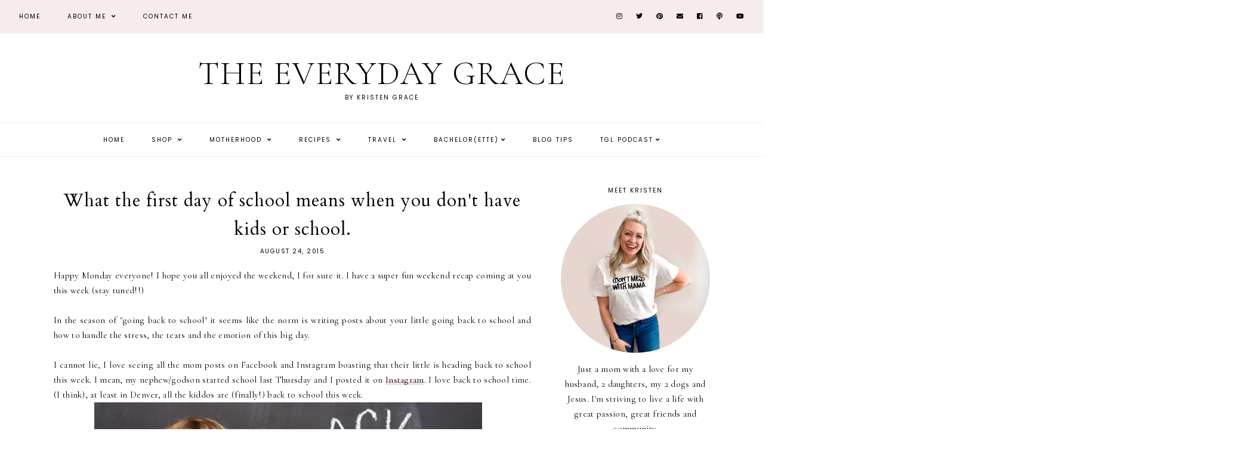

--- FILE ---
content_type: text/javascript; charset=UTF-8
request_url: https://www.theeverydaygrace.com/feeds/posts/default/-/lists?alt=json-in-script&callback=related_results_labels_thumbs&max-results=30
body_size: 23427
content:
// API callback
related_results_labels_thumbs({"version":"1.0","encoding":"UTF-8","feed":{"xmlns":"http://www.w3.org/2005/Atom","xmlns$openSearch":"http://a9.com/-/spec/opensearchrss/1.0/","xmlns$blogger":"http://schemas.google.com/blogger/2008","xmlns$georss":"http://www.georss.org/georss","xmlns$gd":"http://schemas.google.com/g/2005","xmlns$thr":"http://purl.org/syndication/thread/1.0","id":{"$t":"tag:blogger.com,1999:blog-9055363032356561220"},"updated":{"$t":"2025-11-19T01:37:53.732-07:00"},"category":[{"term":"paleo"},{"term":"Adam"},{"term":"Quotes"},{"term":"Whitney"},{"term":"Coti"},{"term":"TGL Episodes"},{"term":"bachelor"},{"term":"#bachelornation"},{"term":"the bachelor"},{"term":"paleo dinner"},{"term":"TGL Podcast"},{"term":"thoughts during the bachelor"},{"term":"Callie"},{"term":"Dad"},{"term":"recipe"},{"term":"Mom"},{"term":"Britt"},{"term":"fashion post"},{"term":"Happy Friday"},{"term":"fashion blogger"},{"term":"Tommy"},{"term":"baby"},{"term":"camila"},{"term":"guest post"},{"term":"Bachelorette"},{"term":"Carly"},{"term":"Lyndsey"},{"term":"giveaway"},{"term":"happy birthday"},{"term":"baby kavan"},{"term":"lifelately"},{"term":"wedding"},{"term":"Henry"},{"term":"paleo dessert"},{"term":"travel guide"},{"term":"Happy monday"},{"term":"Lauren"},{"term":"blogtober14"},{"term":"paleo chicken"},{"term":"theeverydaybaby"},{"term":"weekendrecap"},{"term":"Alyssa"},{"term":"friday favorites"},{"term":"pregnancy"},{"term":"Boston"},{"term":"paleo breakfast"},{"term":"thankful"},{"term":"One Tree Hill"},{"term":"Taylor Swift"},{"term":"Kate Schwartz"},{"term":"tgl episode"},{"term":"EVEREVE"},{"term":"Omaha"},{"term":"Pepperdine"},{"term":"kandaloveday"},{"term":"paleo soup"},{"term":"Ben Higgins"},{"term":"Carrie Underwood"},{"term":"EVEREVE ambassador"},{"term":"Happy thursday"},{"term":"Kate Morris"},{"term":"Malibu"},{"term":"beauty"},{"term":"birthday"},{"term":"denver"},{"term":"instagram"},{"term":"Arizona"},{"term":"Creighton"},{"term":"Twilight"},{"term":"shop"},{"term":"traveling"},{"term":"workout"},{"term":"JoJo Fletcher"},{"term":"Lake Tahoe"},{"term":"Mom's painting"},{"term":"chris soules"},{"term":"law school"},{"term":"natalia"},{"term":"paleo salads"},{"term":"quinn"},{"term":"recipes"},{"term":"thanksgiving"},{"term":"touring denver"},{"term":"#tbt"},{"term":"10 day challenge"},{"term":"Kristin"},{"term":"reintroduction"},{"term":"theeverydayquinn"},{"term":"travel tips"},{"term":"weekend recap"},{"term":"Angela"},{"term":"Bible verse"},{"term":"Christmas"},{"term":"Kappa Kappa Gamma"},{"term":"The Kind Campaign"},{"term":"denver adventures"},{"term":"nick viall"},{"term":"review"},{"term":"weekend"},{"term":"Arie Luyendyk"},{"term":"Britney Spears"},{"term":"Starbucks"},{"term":"Tomas'"},{"term":"evereve try on"},{"term":"instagram roundup"},{"term":"life updates"},{"term":"most fascinating people 2014"},{"term":"paleo bread"},{"term":"paleo snacks"},{"term":"things I'm loving"},{"term":"thursday things"},{"term":"#everydaygracegallonchallenge"},{"term":"4th of July"},{"term":"Erin"},{"term":"God"},{"term":"Valentines Day"},{"term":"Youtube"},{"term":"bachelorette party"},{"term":"best friends"},{"term":"episode"},{"term":"grace"},{"term":"happy weekend"},{"term":"juliana"},{"term":"meal plan"},{"term":"nordstrom"},{"term":"paleo salad dressing"},{"term":"sam smith"},{"term":"things to be happy about"},{"term":"throwback thursday"},{"term":"tips"},{"term":"wednesday"},{"term":"what I'm listening to wednesday"},{"term":"what I'm listening too wednesday"},{"term":"#denverblogger"},{"term":"Afton"},{"term":"Brooke"},{"term":"Engagement"},{"term":"Friends"},{"term":"Jonas Brothers"},{"term":"Michael Jackson"},{"term":"Rachel Lindsay"},{"term":"Robert Pattinson"},{"term":"September"},{"term":"September 11"},{"term":"Villa Malibu"},{"term":"adele"},{"term":"blogging"},{"term":"bumpdate"},{"term":"currently"},{"term":"dear baby"},{"term":"denver broncos"},{"term":"everyday grace"},{"term":"facts about me"},{"term":"fall trends"},{"term":"friday inspiration"},{"term":"graduation."},{"term":"happy mothers day"},{"term":"happy wednesday"},{"term":"henry james III"},{"term":"marriage"},{"term":"merry christmas"},{"term":"most fascinating people 2015"},{"term":"my playlist"},{"term":"paleo beef"},{"term":"paleo chinese food"},{"term":"paleo crockpot"},{"term":"paleo fail"},{"term":"paleo fish"},{"term":"paleo muffins"},{"term":"paleo tacos"},{"term":"pregnancy style"},{"term":"pregnancy tips"},{"term":"product review"},{"term":"recipe recreated"},{"term":"resolutions"},{"term":"shopmylook"},{"term":"shopping"},{"term":"year in review"},{"term":"#lifelately"},{"term":"#mattandcotisayido"},{"term":"05\/09\/15"},{"term":"30th birthday"},{"term":"Barack Obama"},{"term":"Boy Meets World"},{"term":"E.E. Cummings"},{"term":"Easter"},{"term":"Grandpa"},{"term":"Grey's Anatomy"},{"term":"Kelly Clarkson"},{"term":"Lacy"},{"term":"Matt Poland"},{"term":"Nordstrom Anniversary Sale Dates"},{"term":"Nordstrom Anniversary Sale Picks"},{"term":"Rachel Johnson"},{"term":"Sarah"},{"term":"Scottsdale"},{"term":"Sex and the City"},{"term":"Steve Jobs"},{"term":"TBT"},{"term":"Thought Catalog"},{"term":"best nordstrom anniversary sale items"},{"term":"blog tips"},{"term":"blogger struggle"},{"term":"blogging goals"},{"term":"bookclub"},{"term":"breakfast"},{"term":"breastfeeding"},{"term":"breastfeeding tips"},{"term":"bucket list"},{"term":"christmas 2014"},{"term":"desserts"},{"term":"fall"},{"term":"fall 2014"},{"term":"finals"},{"term":"friday confessions"},{"term":"goals"},{"term":"grand cayman"},{"term":"happy anniversary"},{"term":"happy april"},{"term":"happy tuesday"},{"term":"hello september"},{"term":"honeymoon"},{"term":"motivational monday"},{"term":"paleo cookies"},{"term":"paleo hamburgers"},{"term":"paleo pork"},{"term":"paleo sandwich"},{"term":"paleo sides"},{"term":"paleo tips"},{"term":"skin care"},{"term":"summer 2016"},{"term":"thanksgiving 2015"},{"term":"thursday thoughts"},{"term":"try on session"},{"term":"#fabfitfun"},{"term":"#fabfitfunpartner"},{"term":"#soberjanuary"},{"term":"Alice in Wonderland"},{"term":"American Idol"},{"term":"Demi Lovato"},{"term":"Football"},{"term":"Happy Halloween"},{"term":"Isabel"},{"term":"John Mayer"},{"term":"Kings of Leon"},{"term":"LSAT"},{"term":"Martin Luther King Jr."},{"term":"Mary-Kate Olsen"},{"term":"Memorial Day"},{"term":"More important"},{"term":"Nebraska"},{"term":"New Years"},{"term":"Nordstrom Anniversary Sale Bloggers"},{"term":"Whitney P"},{"term":"adulting 101"},{"term":"affiliate links"},{"term":"ally"},{"term":"august"},{"term":"baby registry"},{"term":"be kind"},{"term":"best friend"},{"term":"bruce jenner"},{"term":"christmas 2015"},{"term":"christmas 2016"},{"term":"december"},{"term":"denver facts"},{"term":"engaged"},{"term":"exercise"},{"term":"fabfitfun"},{"term":"fail"},{"term":"graduation"},{"term":"happy fathers day"},{"term":"happy september"},{"term":"happy thanksgiving"},{"term":"hospital bag"},{"term":"iphone"},{"term":"jane"},{"term":"kind"},{"term":"lists"},{"term":"lola"},{"term":"lolagreykavan"},{"term":"mom blog"},{"term":"mom must haves"},{"term":"most fascinating people 2016"},{"term":"napa"},{"term":"new years 2014"},{"term":"nordstrom anniversary sale 2019"},{"term":"paleo BBQ"},{"term":"paleo appetizer"},{"term":"paleo burger"},{"term":"paleo lunch"},{"term":"paleo pasta"},{"term":"pregnancy FAQs"},{"term":"pregnancy truth"},{"term":"pure barre"},{"term":"registry"},{"term":"rhoc"},{"term":"songs"},{"term":"sponsored post"},{"term":"target"},{"term":"this girl life"},{"term":"thoughts"},{"term":"throwback"},{"term":"vegas"},{"term":"weight gain"},{"term":"#fallinloveoctober"},{"term":"#lolakavan"},{"term":"'NSYNC"},{"term":"10 year high school reunion"},{"term":"2016"},{"term":"2016 resolutions"},{"term":"2017 resolutions"},{"term":"2020 goals"},{"term":"50 questions"},{"term":"A Christmas Story"},{"term":"ACL surgery"},{"term":"Arizona Diamondbacks"},{"term":"Ashley Olsen"},{"term":"Cara"},{"term":"David Gray"},{"term":"Election 2008"},{"term":"Emily Giffen"},{"term":"Ernest Hemingway"},{"term":"Facebook"},{"term":"George W. Bush"},{"term":"Girl Next Door"},{"term":"Gossip Girl"},{"term":"Hannah"},{"term":"Harry Potter"},{"term":"Hashimotos"},{"term":"Justin Janoska"},{"term":"Kelcy"},{"term":"Lady Antebellum"},{"term":"Lady GaGA"},{"term":"Maya Angelou"},{"term":"Molly"},{"term":"Music"},{"term":"New Years 2015"},{"term":"Olympics 2008"},{"term":"Peter Pan"},{"term":"Product Spotlight"},{"term":"Snow"},{"term":"Sophia Bush"},{"term":"Spring break 2009"},{"term":"St. Patricks Day"},{"term":"Super Bowl"},{"term":"True Blood"},{"term":"ad"},{"term":"advice"},{"term":"autoimmune diseases"},{"term":"baby must haves"},{"term":"bachelor in paradise"},{"term":"birth plan"},{"term":"birth story"},{"term":"blog"},{"term":"blogging hiatus"},{"term":"book review"},{"term":"breakfast with bentley"},{"term":"breckenridge"},{"term":"cauliflower"},{"term":"checklist"},{"term":"chrissy teigen"},{"term":"christmas cards"},{"term":"coffee"},{"term":"coronavirus"},{"term":"covid-19"},{"term":"cyber monday"},{"term":"dear adam"},{"term":"doughnuts"},{"term":"duggars"},{"term":"fact"},{"term":"failure"},{"term":"fall break"},{"term":"february"},{"term":"first aid beauty"},{"term":"girls weekend"},{"term":"hair"},{"term":"happy easter"},{"term":"happy saturday"},{"term":"happy spring"},{"term":"heather sherwood"},{"term":"helene in between"},{"term":"hello november"},{"term":"home tour"},{"term":"house of cards"},{"term":"inspiration"},{"term":"john legend"},{"term":"kale"},{"term":"kardashian"},{"term":"kavans"},{"term":"kelsey"},{"term":"kristen"},{"term":"kristen kavan"},{"term":"kylie jenner"},{"term":"lauren paul"},{"term":"link up"},{"term":"love"},{"term":"lunch"},{"term":"mapiful"},{"term":"maternity clothes"},{"term":"miscarriage"},{"term":"molly thompson"},{"term":"morning routine"},{"term":"motherhood"},{"term":"new job"},{"term":"news lately"},{"term":"newsletter"},{"term":"organizational tips"},{"term":"paleo cookbook"},{"term":"paleo mexican food"},{"term":"paleo ribs"},{"term":"paleo squash"},{"term":"paleo stir fry"},{"term":"parenting"},{"term":"pinkblush"},{"term":"prenatal vitamin"},{"term":"registry must haves"},{"term":"remember"},{"term":"sales"},{"term":"san diego"},{"term":"sarah boyd"},{"term":"self love"},{"term":"simply"},{"term":"skincare"},{"term":"social media"},{"term":"soup sunday"},{"term":"spinach artichoke dip"},{"term":"summer"},{"term":"taco tuesday"},{"term":"target style"},{"term":"tastytuesday"},{"term":"thank you"},{"term":"the everyday grace"},{"term":"theeverydaybeauty"},{"term":"tips to being a morning person"},{"term":"tomato basil soup"},{"term":"tour"},{"term":"ultrasounds"},{"term":"veterans day"},{"term":"wedding tips"},{"term":"whats in my bag"},{"term":"winter blues"},{"term":"#coastalrangeorganics"},{"term":"#everydayposie"},{"term":"#metoo"},{"term":"#nationaldogday"},{"term":"#nsale"},{"term":"1 Corinthians 13:4-8"},{"term":"10 month update"},{"term":"10 months"},{"term":"12 month update"},{"term":"2 Broke Girls"},{"term":"2 favorite songs"},{"term":"20 week bumpdate"},{"term":"2012"},{"term":"2013"},{"term":"2014"},{"term":"2016 year in review"},{"term":"2017"},{"term":"2017 year in review"},{"term":"2018"},{"term":"2018 christmas"},{"term":"2018 year in review"},{"term":"2019"},{"term":"2019 resolution"},{"term":"21 random things"},{"term":"24 acts of kindness"},{"term":"28 Things I've Learned in 28 years"},{"term":"28 week bumpdate"},{"term":"29"},{"term":"30"},{"term":"30 before 30"},{"term":"30 things in 30 years"},{"term":"50 Questions to Ask and to Answer"},{"term":"50 shades of grey"},{"term":"7 months update"},{"term":"Alex"},{"term":"Alex Trebek"},{"term":"Almost Famous"},{"term":"Anna Paquin"},{"term":"Anti-Racism Resources"},{"term":"Apele Undies"},{"term":"Aron Wright"},{"term":"Audrey Hepburn"},{"term":"Barbara Ann Kipfer"},{"term":"Ben"},{"term":"Beyonce"},{"term":"Biancos"},{"term":"Bob Lefsetz"},{"term":"Bob Marley"},{"term":"Body Dysmorphia and Orthorexia"},{"term":"Body Image"},{"term":"Boston Celtics"},{"term":"Breanne"},{"term":"Brighdie Grounds"},{"term":"Butt Lifts"},{"term":"CCRM"},{"term":"CW"},{"term":"CWS"},{"term":"Camelback Mountain"},{"term":"Cassie Scerbo"},{"term":"Christmas cookies"},{"term":"Chuck Palahniuk"},{"term":"Claire Byrne"},{"term":"Coco Chanel"},{"term":"Colleen Wainwright"},{"term":"Columbia skincare"},{"term":"Cromeo"},{"term":"Cruel Intentions"},{"term":"Dave Matthews Band"},{"term":"David Nail"},{"term":"Dawsons Creek"},{"term":"Dirty Dancing"},{"term":"Disclaimer"},{"term":"Dorothy Day"},{"term":"Dos Gardenias"},{"term":"Dr. Ibrahim"},{"term":"Dr. Kay Durairaj"},{"term":"Dr. Seuss"},{"term":"Ed Westwick"},{"term":"Einstein"},{"term":"Eleanor Roosevelt"},{"term":"Election 2012"},{"term":"Eli Young Band"},{"term":"Ellen"},{"term":"Endometriosis"},{"term":"Episode 59: Sex and the City Creator Candace Bushnell"},{"term":"Erin Elizabeth"},{"term":"F. Scott Fitzgerald"},{"term":"Farrah Fawcett"},{"term":"Fenway Park"},{"term":"Ferguson"},{"term":"Ferris Bueller"},{"term":"Final Season of Game of Thrones"},{"term":"Forever Young"},{"term":"Founder of Fitness Community"},{"term":"Frank Crane"},{"term":"Freebird shoes"},{"term":"Functional Medicine Practitioner Doctorate of Functional Medicine Practitionery"},{"term":"Glee"},{"term":"Gracie"},{"term":"Greta Thunberg"},{"term":"Hannah Montana"},{"term":"Harvey Weinstein"},{"term":"Hashimoto's thyroiditis"},{"term":"Henry Miller"},{"term":"High School Musical 3"},{"term":"High-End Swimwear"},{"term":"Hillshire Farms"},{"term":"Home Improvement"},{"term":"Hong Kong Protestors"},{"term":"Hustler Hollywood"},{"term":"Hypothyroidism"},{"term":"Into the Woods"},{"term":"Invictus"},{"term":"Iron and Wine"},{"term":"Izakaya Den"},{"term":"JORD watch"},{"term":"Jack Kerouac"},{"term":"James Morrison"},{"term":"January Target Try On"},{"term":"Japan"},{"term":"Jeff Buckley"},{"term":"Jen Hatmaker"},{"term":"Jessica Lahey"},{"term":"Jimmy Eat World"},{"term":"John Hester"},{"term":"John Lennon"},{"term":"Jonathon Safran Foer"},{"term":"Jordan"},{"term":"Jordin Sparks"},{"term":"Joss Stone"},{"term":"Journey"},{"term":"Just Ingredients"},{"term":"Justin Timberlake"},{"term":"KIND snacks"},{"term":"Kanye"},{"term":"Kara Dioguardi"},{"term":"Karalynne Call"},{"term":"Karl Lagerfield"},{"term":"Katie Dunlop"},{"term":"Keebos Crossbody Phone Case"},{"term":"Keith Urban"},{"term":"Kelly"},{"term":"Kina Grannis"},{"term":"Kris Allen"},{"term":"Kristen Stewart"},{"term":"Lauren beaver"},{"term":"Lee DeWyze"},{"term":"Leisse Wilcox"},{"term":"Lewis Carroll"},{"term":"Lindsay Lohan"},{"term":"Lizzo"},{"term":"Lori Laughlin"},{"term":"Los Angeles"},{"term":"Lot 2"},{"term":"Love Powered Co"},{"term":"Love Sweat Fitness"},{"term":"Love statue"},{"term":"Luke Perry"},{"term":"Lupus"},{"term":"MIA"},{"term":"MS"},{"term":"Marie Kondo"},{"term":"Marilyn Monroe"},{"term":"Market to Market"},{"term":"Matt Olsen"},{"term":"Melanie Kluger"},{"term":"Meli's Monster Cookies"},{"term":"Metabolizing Botox"},{"term":"Michael Buble"},{"term":"Michael Gerber"},{"term":"Mother Teresa"},{"term":"Mr. Rogers"},{"term":"NSO"},{"term":"Nancy Pelosi"},{"term":"Napoleon Bonaparte"},{"term":"Natures Logic"},{"term":"Neil Gaiman"},{"term":"Nelly"},{"term":"New Years 2009"},{"term":"Nonsurgical Rhinoplasty"},{"term":"Nordstrom Anniversary Sale 2016"},{"term":"Nordstrom Anniversary Sale 2017"},{"term":"Nsale 2017"},{"term":"Olivia"},{"term":"OneRepublic"},{"term":"Oprah"},{"term":"Oreganos"},{"term":"PCOS"},{"term":"Paris"},{"term":"Patrick Swayze"},{"term":"Patti"},{"term":"Paul Wesley"},{"term":"Paulo Coelho"},{"term":"Perez Hilton"},{"term":"Pixar"},{"term":"Pixie Lott"},{"term":"Portia Di Rossi"},{"term":"Professional Human + Real Life Adult"},{"term":"Rachel"},{"term":"Ralph Waldo Emerson"},{"term":"Revlon One-Step Hair Dryer"},{"term":"Rod Stewart"},{"term":"Roger Federer"},{"term":"Ross Perot"},{"term":"Royal Wedding"},{"term":"Sam"},{"term":"Saturday sessions"},{"term":"Savannah Strehlow"},{"term":"Schnepffs Farm"},{"term":"Sean"},{"term":"Session Kitchen"},{"term":"Sky Harbor"},{"term":"Spring break"},{"term":"Stevie Minner"},{"term":"T.S. Elliot"},{"term":"TGL Details"},{"term":"The Autoimmune Revolution"},{"term":"The Beatles"},{"term":"The Beautiful Life"},{"term":"The Flexible Dieting Disaster"},{"term":"The Heart Break Coach"},{"term":"The Last Lecture"},{"term":"The Ten Most Fascinating People of 2019"},{"term":"The Vampire Diaries"},{"term":"The Vow"},{"term":"Thyroid Health"},{"term":"Tim Hansel"},{"term":"Tivo"},{"term":"Tomás"},{"term":"Tony Robbins"},{"term":"Top 5 favorite songs"},{"term":"Tumblr"},{"term":"Tyler Hilton"},{"term":"Venice"},{"term":"Victoryblues"},{"term":"Washington D.C."},{"term":"Water for Elephants"},{"term":"What I learned in January"},{"term":"What I'm Loving"},{"term":"Who I am"},{"term":"William Ernest Henley"},{"term":"William Shakespeare"},{"term":"Wimbledon"},{"term":"X factor"},{"term":"abby tooker"},{"term":"abc bachelor"},{"term":"academy awards"},{"term":"acceptance"},{"term":"accessories"},{"term":"actress"},{"term":"acts of kindness"},{"term":"affirmations"},{"term":"amy schumer"},{"term":"amyann cadwell"},{"term":"andrea lopez"},{"term":"angie alt"},{"term":"anna wintour"},{"term":"anxiety"},{"term":"apolis"},{"term":"apolis market bag"},{"term":"archive"},{"term":"ashley fresh fix"},{"term":"ashley iaconetti"},{"term":"ashley rose reeves"},{"term":"aunt"},{"term":"austin"},{"term":"australia"},{"term":"autoimmune paleo"},{"term":"autoimmune wellness"},{"term":"baby announcement"},{"term":"baby girl kavan"},{"term":"baby name"},{"term":"back to school"},{"term":"bahara golestani"},{"term":"banana bread"},{"term":"bar cart"},{"term":"beards"},{"term":"beauty case"},{"term":"beauty products"},{"term":"bedding"},{"term":"beef barbacoa"},{"term":"best of 2017"},{"term":"best sunless tanners"},{"term":"bill cosby"},{"term":"bison"},{"term":"black friday"},{"term":"blake lively"},{"term":"blizzard blues"},{"term":"blog award"},{"term":"blog challenge"},{"term":"blog ideas"},{"term":"blogs"},{"term":"bloopers"},{"term":"body love"},{"term":"body positivity"},{"term":"brands"},{"term":"bread"},{"term":"breath work"},{"term":"bridesmaids"},{"term":"brownies"},{"term":"budgeting"},{"term":"buffalo chicken"},{"term":"business"},{"term":"cabo"},{"term":"california firefighters"},{"term":"cappellos"},{"term":"cardigans"},{"term":"castango"},{"term":"cauliflower rice"},{"term":"ceramedx"},{"term":"change your name"},{"term":"charlottesville"},{"term":"cheat day"},{"term":"chef'd"},{"term":"chekesha van putten"},{"term":"chicken nuggets"},{"term":"chinese food"},{"term":"christmas card"},{"term":"christmas decorations"},{"term":"christmas desserts"},{"term":"christmas eve eve"},{"term":"cinco de mayo"},{"term":"clean beauty"},{"term":"clean eating"},{"term":"cline red wine"},{"term":"clothes"},{"term":"clothing"},{"term":"coffee date"},{"term":"coleslaw"},{"term":"colorado company"},{"term":"combat boots"},{"term":"commandments"},{"term":"company recommendation"},{"term":"conscious consumer"},{"term":"conscious living"},{"term":"cookies"},{"term":"cooking"},{"term":"core"},{"term":"costa rica"},{"term":"countdown"},{"term":"courtney taylor"},{"term":"create a mindful morning routine"},{"term":"cricket and ruby"},{"term":"crock pot"},{"term":"cycle bar"},{"term":"daily tay"},{"term":"dainty fleurish co"},{"term":"date night"},{"term":"december evereve try on"},{"term":"deflate-gate"},{"term":"dessert"},{"term":"detoxing"},{"term":"diapers"},{"term":"digital space"},{"term":"digital strategy"},{"term":"dinner club"},{"term":"dinner ideas"},{"term":"discount glasses"},{"term":"documentary maker"},{"term":"dogs"},{"term":"dominican republic"},{"term":"dr. amy killen"},{"term":"dr. stephen cabral"},{"term":"duggers"},{"term":"e-commerce"},{"term":"ed sheeran"},{"term":"election 2016"},{"term":"elissa goodman"},{"term":"emdr"},{"term":"emily roberts"},{"term":"enneagram"},{"term":"episode 11"},{"term":"episode 14"},{"term":"episode 15"},{"term":"episode 16"},{"term":"episode 17"},{"term":"episode 18"},{"term":"episode 19"},{"term":"episode 20"},{"term":"episode 21"},{"term":"episode 22"},{"term":"episode 23"},{"term":"episode 24"},{"term":"episode 25"},{"term":"episode 26"},{"term":"episode 28"},{"term":"episode 29"},{"term":"episode 30"},{"term":"episode 32"},{"term":"episode 33"},{"term":"episode 34"},{"term":"episode 35"},{"term":"episode 36"},{"term":"episode 37"},{"term":"episode 38"},{"term":"episode 39"},{"term":"episode 40"},{"term":"episode 41"},{"term":"episode 42"},{"term":"episode 43"},{"term":"episode 44"},{"term":"episode 45"},{"term":"episode 46"},{"term":"episode 47"},{"term":"episode 48"},{"term":"episode 49"},{"term":"episode 50"},{"term":"episode 52"},{"term":"episode 54"},{"term":"episode 57"},{"term":"episode 58"},{"term":"episode 9"},{"term":"episode ten"},{"term":"episode twelve"},{"term":"etsy"},{"term":"face masks"},{"term":"fall items nordstrom anniversary sale"},{"term":"favorite bloggers"},{"term":"favorite jean jacket"},{"term":"favorite song covers"},{"term":"fearless"},{"term":"february evereve tryon"},{"term":"fertility"},{"term":"financing"},{"term":"first aid beauty giveaway"},{"term":"first house"},{"term":"fitness"},{"term":"five things"},{"term":"flashback friday"},{"term":"fleurish letters + design"},{"term":"florida"},{"term":"football food"},{"term":"french fries"},{"term":"fried plantains"},{"term":"fun things"},{"term":"fusion belts"},{"term":"future president"},{"term":"game of thrones"},{"term":"gia"},{"term":"gifts"},{"term":"girls trip"},{"term":"give"},{"term":"gluten free"},{"term":"grand lake"},{"term":"grane"},{"term":"grateful"},{"term":"guilty pleasure"},{"term":"guru"},{"term":"happy december"},{"term":"happy march"},{"term":"happy november"},{"term":"happy sunday"},{"term":"healthy living"},{"term":"heartbreak"},{"term":"helen keller"},{"term":"hers"},{"term":"high school reunion"},{"term":"home goods"},{"term":"home sweet home"},{"term":"housewarming gift"},{"term":"hump day"},{"term":"in-n-out"},{"term":"infertility"},{"term":"influencer"},{"term":"ingrid\u0026isabel"},{"term":"inside look"},{"term":"instagram challenge"},{"term":"intentions"},{"term":"isle of paradise"},{"term":"ivanka trump"},{"term":"j.crew"},{"term":"janelle nelson"},{"term":"jean jacket"},{"term":"jennette"},{"term":"jennifer aniston"},{"term":"jewelry"},{"term":"jj watt"},{"term":"jojo"},{"term":"joligrace"},{"term":"josh duggar"},{"term":"juanita"},{"term":"juicing"},{"term":"june"},{"term":"justin bieber"},{"term":"kansas city"},{"term":"karla tafra"},{"term":"katelyn"},{"term":"keebos"},{"term":"kids"},{"term":"kimi and kai"},{"term":"kobe bryant"},{"term":"kourtney kardashian"},{"term":"lactation"},{"term":"lactation cookies"},{"term":"lauren scruggs kennedy"},{"term":"law school acceptance"},{"term":"leah remini"},{"term":"lemon water"},{"term":"leo tolstoy"},{"term":"leslie"},{"term":"lesson"},{"term":"lexis clean kitchen"},{"term":"life in jeneral"},{"term":"lift tone burn"},{"term":"lip kit"},{"term":"little big town"},{"term":"lmft"},{"term":"lone tree"},{"term":"loss"},{"term":"lsk foundation"},{"term":"lucy"},{"term":"lunettos"},{"term":"made in cookware"},{"term":"make it or break it"},{"term":"mama must haves"},{"term":"mariah carey"},{"term":"mark twain"},{"term":"mashup"},{"term":"maternity"},{"term":"matt bellassai"},{"term":"meatloaf"},{"term":"medal"},{"term":"meet joe black"},{"term":"mel"},{"term":"mens"},{"term":"mindfulness"},{"term":"minted"},{"term":"mocktails"},{"term":"model"},{"term":"mom hack"},{"term":"money"},{"term":"morning sickness"},{"term":"morning tips"},{"term":"most fascinating people 2017"},{"term":"most fascinating people of 2018"},{"term":"mottandbow"},{"term":"movie trailer"},{"term":"moving to omaha"},{"term":"mushroom soup"},{"term":"my favorite mocktails"},{"term":"my happy list"},{"term":"my version of paradise"},{"term":"national coffee day"},{"term":"nausea"},{"term":"nelson mandela"},{"term":"netflix"},{"term":"new years 2016"},{"term":"new years 2018"},{"term":"nick jonas"},{"term":"nip+fab"},{"term":"november"},{"term":"nursery"},{"term":"oil and vinegar"},{"term":"olympics 2012"},{"term":"one year anniversary"},{"term":"one year update"},{"term":"online dating"},{"term":"optimizing sexual health"},{"term":"oscars"},{"term":"oscars 2016"},{"term":"packing list"},{"term":"paleo banana bread"},{"term":"paleo bars"},{"term":"paleo bison burgers"},{"term":"paleo buffalo"},{"term":"paleo cake"},{"term":"paleo casserole"},{"term":"paleo cereal"},{"term":"paleo chicken wings"},{"term":"paleo chili"},{"term":"paleo donuts"},{"term":"paleo lamb"},{"term":"paleo lasagna"},{"term":"paleo pancakes"},{"term":"paleo peppers"},{"term":"paleo pizza"},{"term":"paleo potatoes"},{"term":"paleo reeses"},{"term":"paleo salad"},{"term":"paleo sauce"},{"term":"paleo shrimp"},{"term":"paleo steak"},{"term":"paleo sweet potato bun"},{"term":"paleo thai food"},{"term":"paleo wedding soup"},{"term":"paleoomg"},{"term":"paradise"},{"term":"parkland"},{"term":"patriots"},{"term":"peace"},{"term":"peanut butter runner"},{"term":"pelvic floor therapist"},{"term":"pentatonix"},{"term":"personal stylist"},{"term":"philanthropist"},{"term":"photoshoot"},{"term":"pillows.com"},{"term":"pioneer woman"},{"term":"plastic surgery"},{"term":"playlst"},{"term":"playroom"},{"term":"podcast"},{"term":"podcast tips"},{"term":"podcasts"},{"term":"polar vortex"},{"term":"popcorn"},{"term":"pope francis"},{"term":"posie+co"},{"term":"positively posie"},{"term":"positivelyposie"},{"term":"postpartum"},{"term":"practical paleo"},{"term":"prayforparis"},{"term":"pregnancy cravings"},{"term":"pregnancy faq"},{"term":"pregnancy skincare"},{"term":"president"},{"term":"pretty little liars"},{"term":"prince george"},{"term":"printiki"},{"term":"private practice."},{"term":"productivity hacks"},{"term":"pumpkin spice lattes"},{"term":"quinn grace"},{"term":"quit my job"},{"term":"raeann langas"},{"term":"reader poll"},{"term":"reading list"},{"term":"red rocks"},{"term":"rejected"},{"term":"relationships"},{"term":"restaurants"},{"term":"rip"},{"term":"roadtrip"},{"term":"roasted potatoes"},{"term":"rocksbox"},{"term":"ronald reagan"},{"term":"ronda rousey"},{"term":"rover"},{"term":"ryan gosling"},{"term":"sadness"},{"term":"salt and vinegar"},{"term":"samantha cutler"},{"term":"sandra grahame"},{"term":"sandwiches"},{"term":"santa"},{"term":"school"},{"term":"self tanners"},{"term":"september evereve try on"},{"term":"serendipity cinematography"},{"term":"sex"},{"term":"shalyn"},{"term":"sharknado"},{"term":"shia lebouf"},{"term":"shoes"},{"term":"silence breakers"},{"term":"sister wives"},{"term":"skiing"},{"term":"skillet"},{"term":"skinnytaste"},{"term":"skinxl"},{"term":"sloppy joes"},{"term":"smart cookies"},{"term":"smile brilliant"},{"term":"snack"},{"term":"snacks"},{"term":"snapchat"},{"term":"sneakers"},{"term":"sonoma county"},{"term":"soul sessions"},{"term":"south of plum"},{"term":"spaghetti squash"},{"term":"sports"},{"term":"spring 2016"},{"term":"spring 2017"},{"term":"spring 2018"},{"term":"spring break 2011"},{"term":"spring looks"},{"term":"sriracha lime chicken"},{"term":"steamboat springs"},{"term":"stephanie fay"},{"term":"stuart scott"},{"term":"study abroad"},{"term":"style"},{"term":"subscription box"},{"term":"summer 2015"},{"term":"sun damage"},{"term":"sunglasses"},{"term":"sushi"},{"term":"sweet potatoes"},{"term":"t"},{"term":"tan drops"},{"term":"tanning"},{"term":"tanning drops"},{"term":"tasty"},{"term":"tattoo"},{"term":"taylor hanson"},{"term":"tenley molzahn leopold"},{"term":"tesalate beach towel"},{"term":"thanksgiving 2014. thankful"},{"term":"the autoimmune podcast"},{"term":"the beach boys"},{"term":"the best of 2018"},{"term":"the fit fatale"},{"term":"the gift of failure"},{"term":"the good trade"},{"term":"the modern day psychic"},{"term":"the next five years"},{"term":"the slow down"},{"term":"the tripod"},{"term":"the voice"},{"term":"theeverydaybaby2"},{"term":"theeverydayhome"},{"term":"theeverydaymealplan"},{"term":"therapy"},{"term":"things to do"},{"term":"things you need"},{"term":"third trimester"},{"term":"thirty"},{"term":"this is us"},{"term":"tips to traveling with your dog"},{"term":"tips to your best life"},{"term":"tobi"},{"term":"toddler must haves"},{"term":"tomm"},{"term":"tornado"},{"term":"travel"},{"term":"trump"},{"term":"trust beauty"},{"term":"trust the timing"},{"term":"tutorial"},{"term":"vogue"},{"term":"warbyparker. poll. glasses"},{"term":"water challenge"},{"term":"wedding registry"},{"term":"wedding video"},{"term":"wedding wednesday"},{"term":"west elm"},{"term":"what day is it podcast"},{"term":"whats up wednesday"},{"term":"window doctor of colorado"},{"term":"windows"},{"term":"winter 2015"},{"term":"winter 2016"},{"term":"wishful Wednesday"},{"term":"wishlist"},{"term":"women tell all"},{"term":"womens"},{"term":"word of the year"},{"term":"world kindness day"},{"term":"year 4"},{"term":"year five"},{"term":"yoga"},{"term":"yolanda foster"},{"term":"younger"}],"title":{"type":"text","$t":"The Everyday Grace"},"subtitle":{"type":"html","$t":"by Kristen Grace"},"link":[{"rel":"http://schemas.google.com/g/2005#feed","type":"application/atom+xml","href":"https:\/\/www.theeverydaygrace.com\/feeds\/posts\/default"},{"rel":"self","type":"application/atom+xml","href":"https:\/\/www.blogger.com\/feeds\/9055363032356561220\/posts\/default\/-\/lists?alt=json-in-script\u0026max-results=30"},{"rel":"alternate","type":"text/html","href":"https:\/\/www.theeverydaygrace.com\/search\/label\/lists"},{"rel":"hub","href":"http://pubsubhubbub.appspot.com/"}],"author":[{"name":{"$t":"The Everyday Grace"},"uri":{"$t":"http:\/\/www.blogger.com\/profile\/08802925618915281701"},"email":{"$t":"noreply@blogger.com"},"gd$image":{"rel":"http://schemas.google.com/g/2005#thumbnail","width":"16","height":"16","src":"https:\/\/img1.blogblog.com\/img\/b16-rounded.gif"}}],"generator":{"version":"7.00","uri":"http://www.blogger.com","$t":"Blogger"},"openSearch$totalResults":{"$t":"3"},"openSearch$startIndex":{"$t":"1"},"openSearch$itemsPerPage":{"$t":"30"},"entry":[{"id":{"$t":"tag:blogger.com,1999:blog-9055363032356561220.post-2434015802262487656"},"published":{"$t":"2018-06-07T01:00:00.000-07:00"},"updated":{"$t":"2018-06-07T10:50:28.739-07:00"},"category":[{"scheme":"http://www.blogger.com/atom/ns#","term":"30 things in 30 years"},{"scheme":"http://www.blogger.com/atom/ns#","term":"birthday"},{"scheme":"http://www.blogger.com/atom/ns#","term":"bucket list"},{"scheme":"http://www.blogger.com/atom/ns#","term":"happy birthday"},{"scheme":"http://www.blogger.com/atom/ns#","term":"lists"}],"title":{"type":"text","$t":"30 things in my 30th year."},"content":{"type":"html","$t":"Happy Thursday Friends! I officially turn 31 tomorrow which means I'll be living in my thirties. Ay yi yi. I love me some June. Yes, I'm totally biased towards the month of June but it's so dang good, add in a birthday and it's the best. It's officially summer; people are down to vacation, go to happy hour and enjoy the best weather ever. I swear summer puts everyone in a better mood.\u003Cbr \/\u003E\n\u003Cbr \/\u003E\nI started doing this post last year and I loved recapping all the good things my 29th year had to offer. Plus, it's so fun looking back years later. I'm officially in my thirties people. I'm growing up. Grab a glass of wine, coffee and a comfy space on the couch, this is a long post. 30 was a good year, but I'm ready to say goodbye.\u0026nbsp; Tomorrow, I turn 31, lets get recapping.\u003Cbr \/\u003E\n\n\n\u003Cdiv class=\"separator\" style=\"clear: both; text-align: center;\"\u003E\n\u003Ca href=\"https:\/\/blogger.googleusercontent.com\/img\/b\/R29vZ2xl\/AVvXsEiYzou5cqhN9paEOCrwYZzq2yQJZEln3FT7DK4c1tcK5X_wvXSDuSxKw5gsnwXxVYyKA_GepQQBsorZvs3a1b31AYHaGX4QRqqlvQNUzrAJV6Fag9GdviBWULtQtAAtIDWYi-JHSgG3fXgS\/s1600\/makeityourself.co.jpg\" imageanchor=\"1\" style=\"margin-left: 1em; margin-right: 1em;\"\u003E\u003Cimg border=\"0\" data-original-height=\"1200\" data-original-width=\"800\" src=\"https:\/\/blogger.googleusercontent.com\/img\/b\/R29vZ2xl\/AVvXsEiYzou5cqhN9paEOCrwYZzq2yQJZEln3FT7DK4c1tcK5X_wvXSDuSxKw5gsnwXxVYyKA_GepQQBsorZvs3a1b31AYHaGX4QRqqlvQNUzrAJV6Fag9GdviBWULtQtAAtIDWYi-JHSgG3fXgS\/s1600\/makeityourself.co.jpg\" width=\"650px\" \/\u003E\u003C\/a\u003E\u003C\/div\u003E\n\u003Cb\u003EONE \/\/ Baby!\u0026nbsp;\u003C\/b\u003ELet's start with our most exciting news, \u003Ca href=\"https:\/\/www.instagram.com\/p\/BghFdqqnaK3\/?taken-by=kgrace01\"\u003Ebaby\u003C\/a\u003E! It's been a year of baby (I'll get to that later) but celebrating this healthy little babe has been our biggest joy this year. She might not be here in my 30th year, but being pregnant during my 30th year has been such a huge blessing.\u003Cbr \/\u003E\n\u003Cbr \/\u003E\n\u003Cdiv class=\"separator\" style=\"clear: both; text-align: center;\"\u003E\n\u003Ca href=\"https:\/\/blogger.googleusercontent.com\/img\/b\/R29vZ2xl\/AVvXsEgHbr_AomzP5glUcHSjglLmC3J9rg2dYhDixHLDJysocpdO-6-ygrzMdUaU6BNoq6aBIDpg492jYJ1UuSbJ8Nt0vas36k0Zk4jyUAjdNMAhQtQOyyHYLCVgoggoyZexM8qZEj3IPw_RrpeW\/s1600\/IMG_3958+2.jpg\" imageanchor=\"1\" style=\"margin-left: 1em; margin-right: 1em;\"\u003E\u003Cimg border=\"0\" data-original-height=\"1600\" data-original-width=\"1600\" src=\"https:\/\/blogger.googleusercontent.com\/img\/b\/R29vZ2xl\/AVvXsEgHbr_AomzP5glUcHSjglLmC3J9rg2dYhDixHLDJysocpdO-6-ygrzMdUaU6BNoq6aBIDpg492jYJ1UuSbJ8Nt0vas36k0Zk4jyUAjdNMAhQtQOyyHYLCVgoggoyZexM8qZEj3IPw_RrpeW\/s1600\/IMG_3958+2.jpg\" width=\"650px\" \/\u003E\u003C\/a\u003E\u003C\/div\u003E\n\u003Cbr \/\u003E\n\u003Cb\u003ETWO \/\/ The big job change\u003C\/b\u003E. For my mental, emotional and physical health, \u003Ca href=\"http:\/\/www.theeverydaygrace.com\/2018\/03\/why-i-quit-my-job.html\"\u003EI switched jobs \u003C\/a\u003Elate last year and bless, it's been a huge blessing to me. While it took me a while to get through my pride of not being an attorney anymore, I'm so glad I took the jump.\u003Cbr \/\u003E\n\u003Cb\u003E\u003Cbr \/\u003E\u003C\/b\u003E\n\u003Cb\u003ETHREE \/\/ 3 years of wedded bliss.\u0026nbsp;\u003C\/b\u003EAdam and I celebrated \u003Ca href=\"https:\/\/www.instagram.com\/p\/BikCqUYFkOl\/?taken-by=kgrace01\"\u003E3 years of marriage\u003C\/a\u003E. It doesn't seem long enough to encompass everything we'd done together, but oh what a wonderful three years it's been. I'm lucky to have a husband who supports me through the crazy, through the tough times and through the joys.\u003Cbr \/\u003E\n\u003Cb\u003E\u003Cbr \/\u003E\u003C\/b\u003E\n\u003Cb\u003EFOUR \/\/ Napa.\u0026nbsp;\u003C\/b\u003EAdam and I ventured to \u003Ca href=\"http:\/\/www.theeverydaygrace.com\/2017\/05\/the-ultimate-napa-valley-travel-guide.html\"\u003ENapa\u003C\/a\u003E for one of my best friends amazing wedding. Dancing under the stars in the middle of wine country is something I want to do every weekend. It was such an incredible weekend full of love. Callie and I have been friends since our freshman year in college and watching her marry her love was incredible. I love celebrating best friends weddings.\u003Cbr \/\u003E\n\u003Cbr \/\u003E\n\u003Cdiv class=\"separator\" style=\"clear: both; text-align: center;\"\u003E\n\u003Ca href=\"https:\/\/blogger.googleusercontent.com\/img\/b\/R29vZ2xl\/AVvXsEjfkLl1usse4q25ejVNBRIwi8JSpchaBjLM2OIgGtgCHgBwa074qZC90pVnuooKkDDQoMkRPj9bMMsMqTcMrzNncxJTQP7f_jgSXeGL1OPe2T9ars5GH6OdNZnyxGdUasv-wOqSY_ooTDnW\/s1600\/IMG_9595.jpg\" imageanchor=\"1\" style=\"margin-left: 1em; margin-right: 1em;\"\u003E\u003Cimg border=\"0\" data-original-height=\"1600\" data-original-width=\"1600\" src=\"https:\/\/blogger.googleusercontent.com\/img\/b\/R29vZ2xl\/AVvXsEjfkLl1usse4q25ejVNBRIwi8JSpchaBjLM2OIgGtgCHgBwa074qZC90pVnuooKkDDQoMkRPj9bMMsMqTcMrzNncxJTQP7f_jgSXeGL1OPe2T9ars5GH6OdNZnyxGdUasv-wOqSY_ooTDnW\/s1600\/IMG_9595.jpg\" width=\"650px\" \/\u003E\u003C\/a\u003E\u003C\/div\u003E\n\u003Cbr \/\u003E\n\u003Cb\u003EFIVE \/\/\u0026nbsp;\u003C\/b\u003EI started binge watching\u0026nbsp;\u003Cb\u003EYounger\u003C\/b\u003E. This is a new revolution in my life and I'm hooked. If you aren't watching Younger, stop everything, grab your Hulu and get watching. The new season just started so I've got a full 4 seasons to catch up on.\u003Cbr \/\u003E\n\u003Cdiv\u003E\n\u003Cbr \/\u003E\u003C\/div\u003E\n\u003Cb\u003ESIX \/\/\u003C\/b\u003E\u0026nbsp;\u003Cb\u003ESkied\u003C\/b\u003E. This winter, \u003Ca href=\"https:\/\/www.instagram.com\/p\/BdT1bQghs5D\/?taken-by=kgrace01\"\u003EI skied for the first time\u003C\/a\u003E since tearing my ACL Yes, I only skied greens and I took level 1 ski lessons, but I did it and felt amazing. It was so fun and I got 2 glorious days on the mountain. Then I found out I was pregnant so that quickly ended my ski days, but have no fear, I'll be back next winter.\u003Cbr \/\u003E\n\u003Cb\u003E\u003Cbr \/\u003E\u003C\/b\u003E\n\u003Cb\u003ESEVEN \/\/ All the photoshoots.\u0026nbsp;\u003C\/b\u003EI promised myself I'd jump into more photoshoots for the blog and boy did I. I even got Adam on the photo-taking bandwagon. I did around 10 photoshoots throughout the year and I grew this incredible space. I partnered with some amazing maternity lines, shoe lines and makeup. It was such a fun year for this space.\u003Cbr \/\u003E\n\u003Cb\u003E\u003Cbr \/\u003E\u003C\/b\u003E\n\u003Cb\u003EEIGHT \/\/ Insta-stories.\u0026nbsp;\u003C\/b\u003EStarted getting a little more comfortable with Insta-stories. I love getting to connect to my readers in a new way and insta-stories is such a fun way to do so.\u003Cbr \/\u003E\n\u003Cb\u003E\u003Cbr \/\u003E\u003C\/b\u003E\n\n\u003Cb\u003ENINE \/\/ TAYLOR SWIFT\u003C\/b\u003E. Call me a nerd, but I've never missed a Taylor Swift tour. This is my 5th Taylor concert. Yep, I even went to the concert where she dressed as a country princess, all the way to snakes and anti-kardashian Taylor. I'm a not ashamed huge Taylor fan.\u003Cbr \/\u003E\n\u003Cb\u003E\u003Cbr \/\u003E\u003C\/b\u003E\n\u003Cb\u003ETEN \/\/ Baby Girl!\u0026nbsp;\u003C\/b\u003ELets piggy back on number 1, but not only did we find out we're pregnant, but we found out \u003Ca href=\"http:\/\/www.theeverydaygrace.com\/2018\/03\/oh-baby-our-baby.html\"\u003Ebaby kavan is a girl!\u003C\/a\u003E Cue all the pink, ruffles and dolls I can get my hands on. Adam doesn't even know the cuteness that is coming!\u003Cbr \/\u003E\n\u003Cb\u003E\u003Cbr \/\u003E\u003C\/b\u003E\n\u003Cb\u003EELEVEN \/\/ Henry turned 9 and Lola turned 2 (today!) \u003C\/b\u003EThis is the last year they'll be the only babies in our house.\u003Cbr \/\u003E\n\u003Cb\u003E\u003Cbr \/\u003E\u003C\/b\u003E\n\u003Cb\u003ETWELVE \/\/ Found my love for \u003Ca href=\"http:\/\/www.theeverydaygrace.com\/2018\/02\/the-11-podcasts-you-should-be-listening.html\"\u003Epodcasts\u003C\/a\u003E\u003C\/b\u003E. Everyone has been telling me for years I need to start listening and I was really never convinced. Until now. Adam and I road-tripped a few times and found some new favorites and now instead of listening to jams at work, podcasts are my thing.\u003Cbr \/\u003E\n\u003Cbr \/\u003E\n\u003Cb\u003ETHIRTEEN \/\/\u0026nbsp;\u003C\/b\u003E\u003Cb\u003ETarget.\u0026nbsp;\u003C\/b\u003EFell in love with Target clothes and my addiction is only getting stronger. From shoes to maternity, to mens clothes to dresses, I love it. I've had to put boundaries on myself or else I'd be there literally every day.\u003Cbr \/\u003E\n\u003Cbr \/\u003E\n\u003Cdiv class=\"separator\" style=\"clear: both; text-align: center;\"\u003E\n\u003Ca href=\"https:\/\/blogger.googleusercontent.com\/img\/b\/R29vZ2xl\/AVvXsEhKTJJsRyjlY01LgsopCSKfARgFk5xAf-jms8f1_5rxqLPCXkz0EnD9E1oIBUhxfyZp6Xk8FlDtsUkELsB_gfVb3nEBcXZlLW4Ws49b4B_riPVmRLGo9vNDk4r6suRSpb3etl1en8cPQK6W\/s1600\/403A24B3-3074-4A1D-A679-CA5E3F9104EE.JPG\" imageanchor=\"1\" style=\"margin-left: 1em; margin-right: 1em;\"\u003E\u003Cimg border=\"0\" data-original-height=\"1600\" data-original-width=\"1600\" src=\"https:\/\/blogger.googleusercontent.com\/img\/b\/R29vZ2xl\/AVvXsEhKTJJsRyjlY01LgsopCSKfARgFk5xAf-jms8f1_5rxqLPCXkz0EnD9E1oIBUhxfyZp6Xk8FlDtsUkELsB_gfVb3nEBcXZlLW4Ws49b4B_riPVmRLGo9vNDk4r6suRSpb3etl1en8cPQK6W\/s1600\/403A24B3-3074-4A1D-A679-CA5E3F9104EE.JPG\" width=\"650px\" \/\u003E\u003C\/a\u003E\u003C\/div\u003E\n\u003Cbr \/\u003E\n\u003Cb\u003EFOURTEEN \/\/ We suffered a miscarriage\u003C\/b\u003E. While this isn't exactly a hi-light of this year, it's a huge thing that happened to me. If we're being honest here, it was one of the worst things ever. It was the \u003Ca href=\"http:\/\/www.theeverydaygrace.com\/2017\/11\/dear-baby.html\"\u003Ebiggest heartbreak I've ever felt\u003C\/a\u003E. But it also taught me a lot about myself, my body and my relationship with Adam. It helped us grow together and realize what we really want.\u003Cbr \/\u003E\n\u003Cb\u003E\u003Cbr \/\u003E\u003C\/b\u003E\n\u003Cb\u003EFIFTEEN \/\/ Jackson, WY.\u0026nbsp;\u003C\/b\u003E\u003Ca href=\"https:\/\/www.instagram.com\/p\/BhWuNbMB9SI\/?taken-by=kgrace01\"\u003EWe spent Easter in Jackson, WY \u003C\/a\u003Ewith some of our friends. I ate at Persephone Bakery 3x, the group skied, we ate the best Thai food ever and relaxed in the snowy mountain town. If you haven't been to Jackson yet, book a trip! It will be your favorite.\u003Cbr \/\u003E\n\u003Cb\u003E\u003Cbr \/\u003E\u003C\/b\u003E\n\u003Cb\u003ESIXTEEN \/\/ Weekends with my parents.\u0026nbsp;\u003C\/b\u003EMy parents came to visit for a long weekend. The boys skied, the girls shopped and it was some great quality time with my fambam. Plus, my mom and I got in some early baby shopping!\u003Cbr \/\u003E\n\u003Cb\u003E\u003Cbr \/\u003E\u003C\/b\u003E\n\u003Cb\u003ESEVENTEEN \/\/ Trips to Omaha\u003C\/b\u003E, NCAA tournaments and \u003Ca href=\"https:\/\/www.instagram.com\/p\/Bgt8_3BhgSr\/?taken-by=kgrace01\"\u003E2 year old birthday parties\u003C\/a\u003E. Our weekends in Omaha are always jam packed but so full of family and friends.\u003Cbr \/\u003E\n\u003Cb\u003E\u003Cbr \/\u003E\u003C\/b\u003E\n\u003Cb\u003EEIGHTEEN \/\/\u0026nbsp;\u003C\/b\u003E\u003Cb\u003ESonoma.\u0026nbsp;\u003C\/b\u003EIn the mood of weddings, we went back to \u003Ca href=\"https:\/\/www.instagram.com\/p\/BX3JwsBA4AD\/?taken-by=kgrace01\"\u003ESonoma\u003C\/a\u003E for another wedding and it involved the same. Love, dancing under the stars and lots of wine. I'm lucky that my best friends love wine country as much as I do.\u003Cbr \/\u003E\n\u003Cbr \/\u003E\n\u003Cdiv class=\"separator\" style=\"clear: both; text-align: center;\"\u003E\n\u003Ca href=\"https:\/\/blogger.googleusercontent.com\/img\/b\/R29vZ2xl\/AVvXsEjYawcNVLaInjmKxVS8i0PPtRMNA3jrhFQdwpiKSV3C-F_E7Rdhl8qBv0j-niUjsiBVAOlQ3b33Fz63G0n6thxzvVzRRkPZVrjtUH92N491S1cERREZ4HUQl-AHXagc-Ty4XGdpHpdSU4GD\/s1600\/IMG_0277.jpg\" imageanchor=\"1\" style=\"margin-left: 1em; margin-right: 1em;\"\u003E\u003Cimg border=\"0\" data-original-height=\"1600\" data-original-width=\"1148\" src=\"https:\/\/blogger.googleusercontent.com\/img\/b\/R29vZ2xl\/AVvXsEjYawcNVLaInjmKxVS8i0PPtRMNA3jrhFQdwpiKSV3C-F_E7Rdhl8qBv0j-niUjsiBVAOlQ3b33Fz63G0n6thxzvVzRRkPZVrjtUH92N491S1cERREZ4HUQl-AHXagc-Ty4XGdpHpdSU4GD\/s1600\/IMG_0277.jpg\" width=\"650px\" \/\u003E\u003C\/a\u003E\u003C\/div\u003E\n\u003Cbr \/\u003E\n\u003Cb\u003ENINETEEN \/\/ Wisconsin\u003C\/b\u003E. Last year was the year of weddings and we were lucky enough to get the opportunity to travel the country celebrating our dearest friends. Adams long time friend, Teddy got married in \u003Ca href=\"https:\/\/www.instagram.com\/p\/BYUFW4lAdsH\/?taken-by=kgrace01\"\u003EMilwaukee\u003C\/a\u003E and it was so fun because I'd never been. We ate great meals and again, danced the night away.\u003Cbr \/\u003E\n\u003Cb\u003E\u003Cbr \/\u003E\u003C\/b\u003E\n\u003Cb\u003ETWENTY \/\/ Bought \u003Ca href=\"https:\/\/www.amazon.com\/gp\/product\/1623369169\/ref=as_li_qf_asin_il_tl?ie=UTF8\u0026amp;tag=grace0107-20\u0026amp;creative=9325\u0026amp;linkCode=as2\u0026amp;creativeASIN=1623369169\u0026amp;linkId=909d207545666cd05e9d4ff8a736597d\"\u003EKristin Cavallari's cookbook\u003C\/a\u003E \u003C\/b\u003Eand cooked from it every night for a month. I wish I was kidding. I never particularly liked Kristin on The Hills, but I'm low-key obsessed with her now.\u003Cbr \/\u003E\n\u003Cb\u003E\u003Cbr \/\u003E\u003C\/b\u003E\n\u003Cb\u003ETWENTY-ONE \/\/\u003C\/b\u003E\u0026nbsp;\u003Cb\u003EMichigan\u003C\/b\u003E. My sweet grandparents are getting old and unfortunately we had to move them out of their house. The perk? Getting to spend quality time with family and my grandmother. \u003Ca href=\"https:\/\/www.instagram.com\/p\/BbDOxfcBbw-\/?taken-by=kgrace01\"\u003EMichigan\u003C\/a\u003E will always hold a really special place in my heart. It's where my family is from and by default, me.\u003Cbr \/\u003E\n\u003Cbr \/\u003E\n\u003Cdiv class=\"separator\" style=\"clear: both; text-align: center;\"\u003E\n\u003Ca href=\"https:\/\/blogger.googleusercontent.com\/img\/b\/R29vZ2xl\/AVvXsEhmC2XrKw7XFtTq3gaBxJi_WhaiU2jUZW-mnfA8v61Vi_pMt98H4FxhUfBnvybGU89CWOxwlJNI8lD1T-YG2n5om7fkkXqZ4x2Fxpz_QHXHQabFJ8cWKk-Zpuj0Ye7Mv8QFdd_G2KrFZ3t_\/s1600\/photo+2.JPG\" imageanchor=\"1\" style=\"margin-left: 1em; margin-right: 1em;\"\u003E\u003Cimg border=\"0\" data-original-height=\"1600\" data-original-width=\"1200\" src=\"https:\/\/blogger.googleusercontent.com\/img\/b\/R29vZ2xl\/AVvXsEhmC2XrKw7XFtTq3gaBxJi_WhaiU2jUZW-mnfA8v61Vi_pMt98H4FxhUfBnvybGU89CWOxwlJNI8lD1T-YG2n5om7fkkXqZ4x2Fxpz_QHXHQabFJ8cWKk-Zpuj0Ye7Mv8QFdd_G2KrFZ3t_\/s1600\/photo+2.JPG\" width=\"650px\" \/\u003E\u003C\/a\u003E\u003C\/div\u003E\n\u003Cbr \/\u003E\n\u003Cb\u003ETWENTY-TWO\u003C\/b\u003E\u003Cb\u003E\u0026nbsp;\/\/ Decaf coffee became a thing.\u0026nbsp;\u003C\/b\u003EStarted drinking decaf coffee and no caffeine all together. Blame it on the baby.\u003Cbr \/\u003E\n\u003Cb\u003E\u003Cbr \/\u003E\u003C\/b\u003E\n\u003Cb\u003ETWENTY-THREE \/\/\u0026nbsp;\u003C\/b\u003E\u003Cb\u003ELaguna Beach \u0026amp; baby showers\u003C\/b\u003E.\u0026nbsp;One of my favorite things about this pregnancy is getting to do it with some of my favorite friends. My gf Kate is pregnant and we're due 6 weeks of each other and last weekend I got to venture out and celebrate her and her baby boy. This season of life can be a little isolating and getting to do it with a gf is the best.\u003Cbr \/\u003E\n\u003Cbr \/\u003E\n\u003Cb\u003ETWENTY-FOUR \/\/ Tough mudder. \u003C\/b\u003EAdam was a boss and ran his second tough mudder in Copper Mountain. If you haven't heard about this its a crazy race with lots of obstacles and challenges and it tires me out just watching him. He's incredible.\u003Cbr \/\u003E\n\u003Cb\u003E\u003Cbr \/\u003E\u003C\/b\u003E\n\u003Cb\u003ETWENTY-FIVE \/\/\u0026nbsp;Phoenix Open\u003C\/b\u003E. 5 days in Scottsdale and the warm Arizona air. Everyone here loves how much I love Arizona so Adam and I left cold January Denver and ventured to Arizona to spend the weekend with both our families under the warm sun, watching golf. We also got to tell our families we were pregnant this weekend. It was so fun to do this in person, in my favorite state.\u003Cbr \/\u003E\n\u003Cb\u003E\u003Cbr \/\u003E\u003C\/b\u003E\n\u003Cb\u003ETWENTY-SIX \/\/\u0026nbsp;\u003C\/b\u003E\u003Cb\u003EEstes Park.\u0026nbsp;\u003C\/b\u003EAdams family came out for his birthday and we hit Estes Park. IT was so fun touring the national park, celebrating Adam and getting extra time with family. If you haven't been to Estes Park you should go, my advice? Maybe not in the middle of the summer, its very touristy!\u003Cbr \/\u003E\n\u003Cbr \/\u003E\n\u003Cdiv class=\"separator\" style=\"clear: both; text-align: center;\"\u003E\n\u003Ca href=\"https:\/\/blogger.googleusercontent.com\/img\/b\/R29vZ2xl\/AVvXsEgzMX3I-W7WkwVcux8hbw7aPvYi0Qv_HicIXJwLZJaZcoatYcqeFmZOfCr6DWh6tUGrPTF5THQK3qXbLsSMZC15mO80unyGPTgSZSJZxGClnKBRcnhYoDYm0OkPz6R6QopXp2MhnkMRs_JV\/s1600\/IMG_0044+2.JPG\" imageanchor=\"1\" style=\"margin-left: 1em; margin-right: 1em;\"\u003E\u003Cimg border=\"0\" data-original-height=\"1600\" data-original-width=\"1600\" src=\"https:\/\/blogger.googleusercontent.com\/img\/b\/R29vZ2xl\/AVvXsEgzMX3I-W7WkwVcux8hbw7aPvYi0Qv_HicIXJwLZJaZcoatYcqeFmZOfCr6DWh6tUGrPTF5THQK3qXbLsSMZC15mO80unyGPTgSZSJZxGClnKBRcnhYoDYm0OkPz6R6QopXp2MhnkMRs_JV\/s1600\/IMG_0044+2.JPG\" width=\"650px\" \/\u003E\u003C\/a\u003E\u003C\/div\u003E\n\u003Cb\u003E\u003Cbr \/\u003E\u003C\/b\u003E\n\u003Cb\u003ETWENTY-SEVEN \/\/ Grew my blog, my instagram and this space\u003C\/b\u003E. I finally hit 2000 followers, changed the trajectory of this space a little and learned to really love what I'm creating. Thanks to you!\u003Cbr \/\u003E\n\u003Cb\u003E\u003Cbr \/\u003E\u003C\/b\u003E\n\u003Cb\u003ETWENTY-EIGHT \/\/ 24 books in 12 months.\u0026nbsp;\u003C\/b\u003EI challenged myself to 24 books in one year. I'm half way through the year and only on book 10. I gotta get to work!\u003Cbr \/\u003E\n\u003Cb\u003E\u003Cbr \/\u003E\u003C\/b\u003E\n\u003Cb\u003ETWENTY-NINE \/\/\u0026nbsp;My sister-in-laws\u003C\/b\u003E came to Denver and we had the best weekend venturing around the city. We hiked, ate and drank our way through the city, had spa days in my bathroom, drank champagne on the grass, got into a free rockies game and enjoyed each other's company. I absolutely LOVE having friends come to Denver, it's so fun showing them the city I call home.\u003Cbr \/\u003E\n\u003Cbr \/\u003E\n\u003Cdiv class=\"separator\" style=\"clear: both; text-align: center;\"\u003E\n\u003Ca href=\"https:\/\/blogger.googleusercontent.com\/img\/b\/R29vZ2xl\/AVvXsEi1sk7t_AFg5f-W7Kn8POg8qNpNWaA2l53jkJzXtgNZTG_LXD4BqvWFw2ZrKhRvlxTRQZzvvuLwH5hQ7kZPpZfm4EiFj1umqG6IczwYEyTH_xiTki0Pq8caYwvHbuAfx0Xl0qK95ALyLAoH\/s1600\/IMG_0847.JPG\" imageanchor=\"1\" style=\"margin-left: 1em; margin-right: 1em;\"\u003E\u003Cimg border=\"0\" data-original-height=\"1537\" data-original-width=\"1537\" src=\"https:\/\/blogger.googleusercontent.com\/img\/b\/R29vZ2xl\/AVvXsEi1sk7t_AFg5f-W7Kn8POg8qNpNWaA2l53jkJzXtgNZTG_LXD4BqvWFw2ZrKhRvlxTRQZzvvuLwH5hQ7kZPpZfm4EiFj1umqG6IczwYEyTH_xiTki0Pq8caYwvHbuAfx0Xl0qK95ALyLAoH\/s1600\/IMG_0847.JPG\" width=\"650px\" \/\u003E\u003C\/a\u003E\u003C\/div\u003E\n\u003Cbr \/\u003E\n\u003Cb\u003ETHIRTY \/\/ Learned to trust my body, my gut and myself a little bit more\u003C\/b\u003E. This year has been really trying, but also so incredible. Right after we miscarried, I never felt more betrayed by my own body, and me. We wanted a baby so much and I couldn't help but think losing that baby was my fault, my bodies fault. And then, months later, we got pregnant again and I trusted my body a little more. I quit my job where I had security and stabilty for something so different, and with that I trusted myself a little more. It's been a year of growth and joys and I'm so excited for next year.\u003Cbr \/\u003E\n\u003Cbr \/\u003E\nThanks to my readers, my friends and my family for getting me through another year, pushing me, supporting me, encouraging me and loving me through the past year!\u003Cbr \/\u003E\n\u003Cbr \/\u003E\n\u003Cimg alt=\" photo signature_zpsjjb9ve7m.png\" border=\"0\" src=\"http:\/\/i1212.photobucket.com\/albums\/cc454\/pianoprincessdesigns\/signature_zpsjjb9ve7m.png~original\" \/\u003E"},"link":[{"rel":"replies","type":"application/atom+xml","href":"https:\/\/www.theeverydaygrace.com\/feeds\/2434015802262487656\/comments\/default","title":"Post Comments"},{"rel":"replies","type":"text/html","href":"https:\/\/www.theeverydaygrace.com\/2018\/06\/30-things-in-my-30th-year.html#comment-form","title":"3 Comments"},{"rel":"edit","type":"application/atom+xml","href":"https:\/\/www.blogger.com\/feeds\/9055363032356561220\/posts\/default\/2434015802262487656"},{"rel":"self","type":"application/atom+xml","href":"https:\/\/www.blogger.com\/feeds\/9055363032356561220\/posts\/default\/2434015802262487656"},{"rel":"alternate","type":"text/html","href":"https:\/\/www.theeverydaygrace.com\/2018\/06\/30-things-in-my-30th-year.html","title":"30 things in my 30th year."}],"author":[{"name":{"$t":"The Everyday Grace"},"uri":{"$t":"http:\/\/www.blogger.com\/profile\/08802925618915281701"},"email":{"$t":"noreply@blogger.com"},"gd$image":{"rel":"http://schemas.google.com/g/2005#thumbnail","width":"16","height":"16","src":"https:\/\/img1.blogblog.com\/img\/b16-rounded.gif"}}],"media$thumbnail":{"xmlns$media":"http://search.yahoo.com/mrss/","url":"https:\/\/blogger.googleusercontent.com\/img\/b\/R29vZ2xl\/AVvXsEiYzou5cqhN9paEOCrwYZzq2yQJZEln3FT7DK4c1tcK5X_wvXSDuSxKw5gsnwXxVYyKA_GepQQBsorZvs3a1b31AYHaGX4QRqqlvQNUzrAJV6Fag9GdviBWULtQtAAtIDWYi-JHSgG3fXgS\/s72-c\/makeityourself.co.jpg","height":"72","width":"72"},"thr$total":{"$t":"3"}},{"id":{"$t":"tag:blogger.com,1999:blog-9055363032356561220.post-7803170195298778226"},"published":{"$t":"2017-06-06T01:00:00.000-07:00"},"updated":{"$t":"2017-06-06T11:14:52.611-07:00"},"category":[{"scheme":"http://www.blogger.com/atom/ns#","term":"30th birthday"},{"scheme":"http://www.blogger.com/atom/ns#","term":"bucket list"},{"scheme":"http://www.blogger.com/atom/ns#","term":"checklist"},{"scheme":"http://www.blogger.com/atom/ns#","term":"lists"}],"title":{"type":"text","$t":"29 things about my 29th year. "},"content":{"type":"html","$t":"It's no secret I'm turning 30 this week. If you're not following along, I've been talking about my 30th birthday for like the last year. It's a new decade, a whole new 10 years. It's huge. And, I'm always down for a party. However, this may come as a shock, I'm not the biggest fan of my own birthday. I'm not sure why I don't love my own birthday, I would just rather celebrate everyone else's than my own. But I'm learning to embrace change, new ages and new adventures.\u003Cbr \/\u003E\n\u003Cbr \/\u003E\n\u003Cdiv class=\"separator\" style=\"clear: both; text-align: center;\"\u003E\n\u003Ca href=\"https:\/\/blogger.googleusercontent.com\/img\/b\/R29vZ2xl\/AVvXsEgaQsT9rNITMU3ULyhIQHMQdCv-NGZWyKj47oDSgv01Ge7kImW2hnd6D5KDAXo9WeN0b26g5j2Sv2sFnLYoItpUTCJfq-tpM3tNgYhFpV3lwKrU7ctwU8rYFK2BmyV9SREsPQgwxHsIQqRS\/s1600\/makeityourself.co.jpg\" imageanchor=\"1\" style=\"margin-left: 1em; margin-right: 1em;\"\u003E\u003Cimg border=\"0\" data-original-height=\"975\" data-original-width=\"650\" src=\"https:\/\/blogger.googleusercontent.com\/img\/b\/R29vZ2xl\/AVvXsEgaQsT9rNITMU3ULyhIQHMQdCv-NGZWyKj47oDSgv01Ge7kImW2hnd6D5KDAXo9WeN0b26g5j2Sv2sFnLYoItpUTCJfq-tpM3tNgYhFpV3lwKrU7ctwU8rYFK2BmyV9SREsPQgwxHsIQqRS\/s1600\/makeityourself.co.jpg\" \/\u003E\u003C\/a\u003E\u003C\/div\u003E\nIn the process of becoming 30, I've been looking back on my 29th year. It was such an amazing year. There was so much joy, so much growth and so much happiness. I traveled, I laughed, I took thousands of pictures (I wish I was kidding) and I learned so much. Before I leap full force into a new decade and a new year, it's time to look back on the good stuff. Ps. Today is my engage-aversary! So here's to that as well!\u003Cbr \/\u003E\n\u003Cbr \/\u003E\n\u003Cdiv class=\"separator\" style=\"clear: both; text-align: center;\"\u003E\n\u003Ca href=\"https:\/\/blogger.googleusercontent.com\/img\/b\/R29vZ2xl\/AVvXsEjFD8tKern2EhMNPkYwa6AmHDilI72Muo9aUTa21j-GHnbWWrt6CgQZ5MrmDOfKKs9oUGs484UlEmdnCf0YeCNqmv_A6lQ9_fAXCe8FSPYa4OcJQBKRdMfD7J1hyphenhyphenlvF_Je6yOkb_CT1RSdV\/s1600\/engage.jpg\" imageanchor=\"1\" style=\"margin-left: 1em; margin-right: 1em;\"\u003E\u003Cimg border=\"0\" data-original-height=\"433\" data-original-width=\"650\" src=\"https:\/\/blogger.googleusercontent.com\/img\/b\/R29vZ2xl\/AVvXsEjFD8tKern2EhMNPkYwa6AmHDilI72Muo9aUTa21j-GHnbWWrt6CgQZ5MrmDOfKKs9oUGs484UlEmdnCf0YeCNqmv_A6lQ9_fAXCe8FSPYa4OcJQBKRdMfD7J1hyphenhyphenlvF_Je6yOkb_CT1RSdV\/s1600\/engage.jpg\" \/\u003E\u003C\/a\u003E\u003C\/div\u003E\n\u003Cbr \/\u003E\nIn no particular order, lets recap.\u003Cbr \/\u003E\n\u003Cbr \/\u003E\n\u003Cb\u003E\u003Cspan style=\"font-size: large;\"\u003EONE\u003C\/span\u003E\u003C\/b\u003E: I became an Aunt to three delicious nephews. Leo, Otto \u0026amp; Jack are the newest little loves in my life. They're so precious. Also, watching my sister-in-laws become moms (some twice and three times) is one of the greatest things ever. I'm an Aunt x6 and I'm obsessed.\u003Cbr \/\u003E\n\u003Cb\u003E\u003Cbr \/\u003E\u003C\/b\u003E\n\u003Cb\u003E\u003Cspan style=\"font-size: large;\"\u003ETWO\u003C\/span\u003E\u003C\/b\u003E: I watched my \u003Ca href=\"http:\/\/www.theeverydaygrace.com\/2016\/06\/throwback-thursday-my-best-friend-is.html\"\u003Ebest friend marry her love\u003C\/a\u003E in the most amazing ceremony in Virginia. There is no greater joy than watching your best friend find her forever. I am so lucky I was able to stand next to her and it's a memory I'll cherish well into my 30s.\u003Cbr \/\u003E\n\u003Cbr \/\u003E\n\u003Cdiv class=\"separator\" style=\"clear: both; text-align: center;\"\u003E\n\u003Ca href=\"https:\/\/blogger.googleusercontent.com\/img\/b\/R29vZ2xl\/AVvXsEgpFgjxuGlIFNkdZHEr02si2KsGf-oLL0XLO_4H1ExS-K07fhnAz9RMNqQ3z76Ed5mET41SJYZ3lvLK3M9YMA3_ZSHxIbsLmJMjuHv_xFsOi66EU9Th6tDY6QSwt-g7kY-ybbmLnVAAmGSz\/s1600\/coti.jpg\" imageanchor=\"1\" style=\"margin-left: 1em; margin-right: 1em;\"\u003E\u003Cimg border=\"0\" data-original-height=\"811\" data-original-width=\"650\" src=\"https:\/\/blogger.googleusercontent.com\/img\/b\/R29vZ2xl\/AVvXsEgpFgjxuGlIFNkdZHEr02si2KsGf-oLL0XLO_4H1ExS-K07fhnAz9RMNqQ3z76Ed5mET41SJYZ3lvLK3M9YMA3_ZSHxIbsLmJMjuHv_xFsOi66EU9Th6tDY6QSwt-g7kY-ybbmLnVAAmGSz\/s1600\/coti.jpg\" \/\u003E\u003C\/a\u003E\u003C\/div\u003E\n\u003Cbr \/\u003E\n\u003Cb\u003E\u003Cspan style=\"font-size: large;\"\u003ETHREE\u003C\/span\u003E\u003C\/b\u003E: Welcoming \u003Ca href=\"http:\/\/www.theeverydaygrace.com\/2016\/08\/we-bought-dog.html\"\u003ELola \u003C\/a\u003Einto our world. It's been a crazy one, but the best one. She is the happiest dog I've ever seen and our little family is complete. Don't worry mom, just complete with animals, there's always room for babies (no, I'm not pregnant). PS, Lola turns ONE tomorrow, so stay tuned for all the pictures.\u003Cbr \/\u003E\n\u003Cbr \/\u003E\n\u003Cb\u003E\u003Cspan style=\"font-size: large;\"\u003EFOUR\u003C\/span\u003E\u003C\/b\u003E: Surprising \u003Ca href=\"http:\/\/www.theeverydaygrace.com\/2016\/08\/hello-august.html\"\u003EAdam on his 30th birthday\u003C\/a\u003E by throwing a huge crawfish boil with all our friends and family. The bad part about this?? Lying to my husband for months. It's so hard! We ate crawfish, drank keg beer, ran races in the yard and enjoyed the company of our friends and family. His birthday is in a little over a month and I really have to start planning.\u003Cbr \/\u003E\n\u003Cbr \/\u003E\n\u003Cb\u003E\u003Cspan style=\"font-size: large;\"\u003EFIVE\u003C\/span\u003E\u003C\/b\u003E: Celebrated two of my best friends bachelorette parties. I had the chance to go to \u003Ca href=\"https:\/\/www.instagram.com\/p\/BUqMG_dgZ5m\/?taken-by=kgrace01\u0026amp;hl=en\"\u003EAustin \u003C\/a\u003Eand \u003Ca href=\"https:\/\/www.instagram.com\/p\/BUX0AqcAw9P\/?taken-by=kgrace01\u0026amp;hl=en\"\u003ECalistoga \u003C\/a\u003Eand spent the weekend hanging out with some amazing woman, drank great champs and enjoyed the best company. Their weddings are going to be amazzzzing. They're this summer so stay tuned for the good stuff.\u003Cbr \/\u003E\n\u003Cbr \/\u003E\n\u003Cb\u003E\u003Cspan style=\"font-size: large;\"\u003ESIX\u003C\/span\u003E\u003C\/b\u003E: Grew this space. I hit 1.6K followers on Instagram, was approved by LiketoKnowit, got to work with some awesome companies like \u003Ca href=\"http:\/\/www.theeverydaygrace.com\/2017\/04\/thursdays-with-tobi-clothing.html\"\u003ETobi\u003C\/a\u003E, \u003Ca href=\"http:\/\/www.theeverydaygrace.com\/2016\/11\/product-review-nip-fab.html\"\u003ENip\u0026nbsp;+ Fab\u003C\/a\u003E, \u003Ca href=\"http:\/\/www.theeverydaygrace.com\/2017\/04\/ellie-kai-clothes-8-super-important.html\"\u003EEllie Kai\u003C\/a\u003E, \u003Ca href=\"http:\/\/www.theeverydaygrace.com\/2016\/06\/an-inside-look-at-freebird-shoes.html\"\u003EFreebird Shoes\u003C\/a\u003E and met some amazing blogger friends. This space is one of my favorite things in the world. I'm thrilled by it and I hope you are all too.\u003Cbr \/\u003E\n\u003Cbr \/\u003E\n\u003Cb\u003E\u003Cspan style=\"font-size: large;\"\u003ESEVEN\u003C\/span\u003E\u003C\/b\u003E: Crossed the \u003Ca href=\"https:\/\/www.instagram.com\/p\/BH-BZHxjMOV\/\"\u003EAdele \u003C\/a\u003Econcert off my life bucket list. Danced to Jason Aldean in the summer heat. And slow danced to Chris Stapleton with my hubs. Live music is my love language and luckily Adam loves it too. Here's hoping 30 is full of lots of great concerts.\u003Cbr \/\u003E\n\u003Cbr \/\u003E\n\u003Cb\u003E\u003Cspan style=\"font-size: large;\"\u003EEIGHT\u003C\/span\u003E\u003C\/b\u003E: \u003Ca href=\"https:\/\/www.instagram.com\/p\/BILOCPTDq2R\/\"\u003ETahoe \u003C\/a\u003Ewith my family. We were able to get my entire Englert side together and spend 5 amazing days in the sunshine together. We drank rum runners, boated, took group pictures in matching shirts and stayed up for hours laughing. The Englert family reunion is one of my favorite memories for my 29th year and I cannot wait for more reunions.\u003Cbr \/\u003E\n\u003Cbr \/\u003E\n\u003Cb\u003E\u003Cspan style=\"font-size: large;\"\u003ENINE\u003C\/span\u003E\u003C\/b\u003E: The quite moments. Adam and I love to travel, but our most amazing moments are the ones where its just us two. Laying in bed or on the couch, Adam reading the Wall Street Journal and me blogging next to him watching our shows. Those moments are where I really realize how incredibly blessed I am for this life, especially this life with him.\u003Cbr \/\u003E\n\u003Cbr \/\u003E\n\u003Cb\u003E\u003Cspan style=\"font-size: large;\"\u003ETEN\u003C\/span\u003E\u003C\/b\u003E: Ski trips with my in-laws. I've said it before, but I'm so lucky for the amazing relationship I have with my in laws. This last December we spent a wonderful, snowy weekend in Vail. We shopped, they skied and we spent some great QT together.\u003Cbr \/\u003E\n\u003Cbr \/\u003E\n\u003Cb\u003E\u003Cspan style=\"font-size: large;\"\u003EELEVEN\u003C\/span\u003E\u003C\/b\u003E: I pushed my activity level and really came to appreciate my body. I haven't always been easy on this bod of mine. I tore my ACL, I complain about my weight or my skin but this year I really started learning to love my body. My 29th year was my first year post knee surgery and I finally felt myself coming back. Adam and I ventured out into our new neighborhood and really experienced this amazing city. We went on tons of hikes, I hit 200 pure barre classes and I started running and riding bikes. Here's hoping my 30th year is my healthiest year.\u003Cbr \/\u003E\n\u003Cbr \/\u003E\n\u003Cb\u003E\u003Cspan style=\"font-size: large;\"\u003ETWELVE\u003C\/span\u003E\u003C\/b\u003E: Adam and I surprised my pops for his 65th birthday and spent some really fun days in Arizona. There is no greater time than family time. I'm really lucky to have a great family that I crave time with. See ya in two days Zona!\u003Cbr \/\u003E\n\u003Cbr \/\u003E\n\u003Cdiv class=\"separator\" style=\"clear: both; text-align: center;\"\u003E\n\u003Ca href=\"https:\/\/blogger.googleusercontent.com\/img\/b\/R29vZ2xl\/AVvXsEhr9sYVb4qnJgrIg4SU9vKV-1kTlPB5SnqJ3E4e3-D8qDQPNekufzbWIVUFh8Iv6ikUyG23yPNm1fUYYQ3-KUa-tcZtVvAsZB6p9W11Ff3xyg2_oQ7YCP2lGO0gncZNoXk7wvY12YRx5kV7\/s1600\/family.jpg\" imageanchor=\"1\" style=\"margin-left: 1em; margin-right: 1em;\"\u003E\u003Cimg border=\"0\" data-original-height=\"867\" data-original-width=\"650\" src=\"https:\/\/blogger.googleusercontent.com\/img\/b\/R29vZ2xl\/AVvXsEhr9sYVb4qnJgrIg4SU9vKV-1kTlPB5SnqJ3E4e3-D8qDQPNekufzbWIVUFh8Iv6ikUyG23yPNm1fUYYQ3-KUa-tcZtVvAsZB6p9W11Ff3xyg2_oQ7YCP2lGO0gncZNoXk7wvY12YRx5kV7\/s1600\/family.jpg\" \/\u003E\u003C\/a\u003E\u003C\/div\u003E\n\u003Cbr \/\u003E\n\u003Cb\u003E\u003Cspan style=\"font-size: large;\"\u003ETHIRTEEN\u003C\/span\u003E\u003C\/b\u003E: Crafted some delicious recipes for EG. I tried some new dessert recipes, new dinner recipes and even some cereal. This blog is always a work in progress, but it's the best kind of work. I promise that in my 30th year, there will be more recipes. Let's get back to where EG really started.\u003Cbr \/\u003E\n\u003Cbr \/\u003E\n\u003Cb\u003E\u003Cspan style=\"font-size: large;\"\u003EFOURTEEN\u003C\/span\u003E\u003C\/b\u003E: Had the \u003Ca href=\"http:\/\/www.theeverydaygrace.com\/2016\/10\/touring-denver-ultimate-denver-guide.html\"\u003EBEST girls weekend in Denver\u003C\/a\u003E. I love this city and I love showing it off to my friends and family. We fit more into three days than I usually do in a month. We ate the best food, drank the best wine and enjoyed the best kind of company.\u003Cbr \/\u003E\n\u003Cbr \/\u003E\n\u003Cb\u003E\u003Cspan style=\"font-size: large;\"\u003EFIFTEEN\u003C\/span\u003E\u003C\/b\u003E: In this last year, I \u003Ca href=\"https:\/\/www.instagram.com\/p\/BTrtPlPAO_o\/?taken-by=kgrace01\u0026amp;hl=en\"\u003Efailed hard \u003C\/a\u003Eand I learned God's plan is not my plan. I learned sometimes the things you thought you wanted to do are not always in the ultimate plan. But, in challenge comes progress and in change comes things greater than expected. So while, my plan might not be where I'm actually heading, I have a great feeling things are going to be so much greater than I could ever imagine.\u003Cbr \/\u003E\n\u003Cbr \/\u003E\n\u003Cb\u003E\u003Cspan style=\"font-size: large;\"\u003ESIXTEEN\u003C\/span\u003E\u003C\/b\u003E: Watched my \u003Ca href=\"https:\/\/www.instagram.com\/p\/BMNNoyKhzEf\/?taken-by=kgrace01\u0026amp;hl=en\"\u003EDenver Broncos beat the Chargers butt with my hubs and my parents\u003C\/a\u003E at Mile high. I love having my parents in town. It's so easy, it's so fun and it's always such a blessing. We were lucky to have three visits from my parents this year. Every trip is even better than the last. One thing the Englert's know how to do well is eat. I swear our trips are focused around great food and great conversation.\u003Cbr \/\u003E\n\u003Cbr \/\u003E\n\u003Cb\u003E\u003Cspan style=\"font-size: large;\"\u003ESEVENTEEN\u003C\/span\u003E\u003C\/b\u003E: I spent thanksgiving with my Omaha family, \u003Ca href=\"https:\/\/www.instagram.com\/p\/BNKlnT2hjNH\/?taken-by=kgrace01\u0026amp;hl=en\"\u003Espent the AM with my best friend\u003C\/a\u003E (who also does thanksgiving in omaha), watched Christmas lifetime movies with my MIL and spent so much quality time together. I love getting 5 long days on holiday in Omaha.\u003Cbr \/\u003E\n\u003Cbr \/\u003E\n\u003Cb\u003E\u003Cspan style=\"font-size: large;\"\u003EEIGHTEEN\u003C\/span\u003E\u003C\/b\u003E: Found my newest obsession in \u003Ca href=\"http:\/\/www.theeverydaygrace.com\/2017\/03\/my-favorite-face-masks.html\"\u003Eface masks\u003C\/a\u003E and bubble baths. I know \u003Ca href=\"http:\/\/www.theeverydaygrace.com\/2017\/03\/my-favorite-face-masks.html\"\u003ELush\u003C\/a\u003E has been around forever, but I just recently discovered them. Turning 30 means its time for more self-care. I learning that I'm only my best self, wife and friend when I'm taking care of me. And, I'm learning that a great bubble bath, wine and quite time is perfect for my soul.\u003Cbr \/\u003E\n\u003Cbr \/\u003E\n\u003Cb\u003E\u003Cspan style=\"font-size: large;\"\u003ENINETEEN\u003C\/span\u003E\u003C\/b\u003E: Had my \u003Ca href=\"http:\/\/www.theeverydaygrace.com\/2017\/04\/thursdays-with-tobi-clothing.html\"\u003Efirst blog photo shoot\u003C\/a\u003E, and then had \u003Ca href=\"http:\/\/www.theeverydaygrace.com\/2017\/03\/the-blooper-reel.html\"\u003Eanother\u003C\/a\u003E and another and another. I'm learning to jump out of my comfort zone and I actually LOVE a good photo shoot. Basically it means spending the day with my friends taking pictures in great clothes. This was my first year of doing the \"Fashion\" blogging thing and it's hard and its a little nerve wrecking, but I love it.\u003Cbr \/\u003E\n\u003Cbr \/\u003E\nHere's to many more photo shoots in the future.\u003Cbr \/\u003E\n\u003Cbr \/\u003E\n\u003Cb\u003E\u003Cspan style=\"font-size: large;\"\u003ETWENTY\u003C\/span\u003E\u003C\/b\u003E: I found my favorite outfit and I wore it a lot. \u003Ca href=\"https:\/\/www.instagram.com\/p\/BU-JDfHgvnT\/\"\u003EHere\u003C\/a\u003E, \u003Ca href=\"https:\/\/www.instagram.com\/p\/BU-JDfHgvnT\/\"\u003Ehere\u003C\/a\u003E \u0026amp; \u003Ca href=\"https:\/\/www.instagram.com\/p\/BT6tmZQARLw\/\"\u003Ehere\u003C\/a\u003E to be exact. I learned that when stuff goes on sale, you have to buy it and you should probably buy three.\u003Cbr \/\u003E\n\u003Cbr \/\u003E\n\u003Cdiv class=\"separator\" style=\"clear: both; text-align: center;\"\u003E\n\u003Ca href=\"https:\/\/blogger.googleusercontent.com\/img\/b\/R29vZ2xl\/AVvXsEjKz1lgL-Gm01O3jh5EIs-JktWrYnz8k0k9ztSyVN8QKOwDkYi2dfA0AjuOspI8aTn_mE9Estk93SgZHpCGpmaUBZGMsch0oC7dlfl71M5WPq61w57fCEZ6DFeIUKPbM2KEQcOWMnYNPpRS\/s1600\/outift.jpg\" imageanchor=\"1\" style=\"margin-left: 1em; margin-right: 1em;\"\u003E\u003Cimg border=\"0\" data-original-height=\"650\" data-original-width=\"650\" src=\"https:\/\/blogger.googleusercontent.com\/img\/b\/R29vZ2xl\/AVvXsEjKz1lgL-Gm01O3jh5EIs-JktWrYnz8k0k9ztSyVN8QKOwDkYi2dfA0AjuOspI8aTn_mE9Estk93SgZHpCGpmaUBZGMsch0oC7dlfl71M5WPq61w57fCEZ6DFeIUKPbM2KEQcOWMnYNPpRS\/s1600\/outift.jpg\" \/\u003E\u003C\/a\u003E\u003C\/div\u003E\n\u003Cbr \/\u003E\n\u003Cb\u003E\u003Cspan style=\"font-size: large;\"\u003ETWENTY-ONE\u003C\/span\u003E\u003C\/b\u003E: I 'm currently still working on \u003Ca href=\"https:\/\/www.instagram.com\/p\/BSrifXYgrZV\/?taken-by=kgrace01\u0026amp;hl=en\"\u003Ebecoming a morning person\u003C\/a\u003E, but I am loving my 6am Pure Barre routine and I'm loving the extra bit of energy it brings to my day. I love the little espresso jump shot it gives me to my day.\u003Cbr \/\u003E\n\u003Cbr \/\u003E\n\u003Cb\u003E\u003Cspan style=\"font-size: large;\"\u003ETWENTY-TWO\u003C\/span\u003E\u003C\/b\u003E: I blogged my \u003Ca href=\"http:\/\/www.theeverydaygrace.com\/search\/label\/bachelor\"\u003ESIX bachelor\/bachelorette seasons\u003C\/a\u003E and just when I think I don't like it, I love it and am reminded about others who love it. Thanks for supporting me and the love of this blog and all things bachelor!\u003Cbr \/\u003E\n\u003Cbr \/\u003E\n\u003Cb\u003E\u003Cspan style=\"font-size: large;\"\u003ETWENTY-THREE\u003C\/span\u003E\u003C\/b\u003E: I found my new found relationship with God. I've always been very comfortable with my relationship with Him. But I think comfort breads complacency. I purchased the \u003Ca href=\"https:\/\/www.instagram.com\/p\/BU2JxtVgU2U\/?taken-by=kgrace01\u0026amp;hl=en\"\u003EShe Reads Truth Romans Study Book\u003C\/a\u003E and I'm obsessed. It's such an amazing way to spend time in the Word every day. It brings this joy back to my heart I didn't realize I was missing.\u003Cbr \/\u003E\n\u003Cbr \/\u003E\n\u003Cb\u003E\u003Cspan style=\"font-size: large;\"\u003ETWENTY-FOUR\u003C\/span\u003E\u003C\/b\u003E: Adam and I spent our \u003Ca href=\"https:\/\/www.instagram.com\/p\/BOGu3niB_3f\/?taken-by=kgrace01\u0026amp;hl=en\"\u003Efirst Christmas in our house together\u003C\/a\u003E. We decorated our new home, started new traditions and had some amazing dinners with friends. Hosting in our house together is one of my favorite things to do with Adam. Sharing meals with our friends is such a blessing.\u003Cbr \/\u003E\n\u003Cb\u003E\u003Cbr \/\u003E\u003C\/b\u003E\n\u003Cb\u003E\u003Cspan style=\"font-size: large;\"\u003ETWENTY-FIVE\u003C\/span\u003E\u003C\/b\u003E: I made great new friends, created stronger relationships with my current friends and figured out some of my harder friendships. I read this post the other week that said, the best thing a friend can do is \u003Cb\u003Eshow up\u003C\/b\u003E. It's such an amazing thought. In a world where so much is focused on gifts or showy acts of friendship, the most amazing thing we can do is show up. Be there. Make the phone call, send the text and be there. 29 was learning about those kinds of relationships and how thankful I am for my friends that show up. My 30th year is dedicated to being more present. I want my friends to be able to say I showed up for them.\u003Cbr \/\u003E\n\u003Cspan style=\"font-size: large;\"\u003E\u003Cbr \/\u003E\u003C\/span\u003E\n\u003Cb\u003E\u003Cspan style=\"font-size: large;\"\u003ETWENTY-SIX\u003C\/span\u003E:\u003C\/b\u003E \u003Ca href=\"https:\/\/www.instagram.com\/p\/BOa0mk7h6uS\/?taken-by=kgrace01\u0026amp;hl=en\"\u003EChristmas in Arizona, \u003C\/a\u003Ewatching my nephew get baptized, coach house with my best friends and lots of family time. Spending time in Arizona is what brings my heart the most joy. hence why I'm heading there for my birthday weekend. But, I love getting to spend the holidays surrounded by my family in the heat of Zona.\u003Cbr \/\u003E\n\u003Cspan style=\"font-size: large;\"\u003E\u003Cbr \/\u003E\u003C\/span\u003E\n\u003Cb\u003E\u003Cspan style=\"font-size: large;\"\u003ETWENTY-SEVEN\u003C\/span\u003E\u003C\/b\u003E: I watched my husband succeed beyond measure in his career. It's so wonderful to watch my husband kill the game in his career all while being a supportive present partner in life. He works harder than anyone I know and I love watching his hard work get appreciated. If anyone deserves the credit, its Adam.\u003Cbr \/\u003E\n\u003Cbr \/\u003E\n\u003Cdiv class=\"separator\" style=\"clear: both; text-align: center;\"\u003E\n\u003Ca href=\"https:\/\/blogger.googleusercontent.com\/img\/b\/R29vZ2xl\/AVvXsEhTbDJ9f7_4Kk0dH33XjvYTBjFSJRPN7Bh0J7Y_mHSqvo2a5zw4HDxquJ0NfNW1IV0NfaLFc_VdbsTPB_zTXQdYkusRj5_C38OCYxfRsRJAU4N-XHT_MmDFw8iLyFxzbXIg4rbE1DrMo6AG\/s1600\/ada.jpg\" imageanchor=\"1\" style=\"margin-left: 1em; margin-right: 1em;\"\u003E\u003Cimg border=\"0\" data-original-height=\"976\" data-original-width=\"650\" src=\"https:\/\/blogger.googleusercontent.com\/img\/b\/R29vZ2xl\/AVvXsEhTbDJ9f7_4Kk0dH33XjvYTBjFSJRPN7Bh0J7Y_mHSqvo2a5zw4HDxquJ0NfNW1IV0NfaLFc_VdbsTPB_zTXQdYkusRj5_C38OCYxfRsRJAU4N-XHT_MmDFw8iLyFxzbXIg4rbE1DrMo6AG\/s1600\/ada.jpg\" \/\u003E\u003C\/a\u003E\u003C\/div\u003E\n\u003Cbr \/\u003E\n\u003Cb\u003E\u003Cspan style=\"font-size: large;\"\u003ETWENTY-EIGHT\u003C\/span\u003E\u003C\/b\u003E: I watched the marriage of my youngest brother-in-law and new sis in-law. They are such a wonderful couple to be around and it was an absolute joy to stand next to them on their wedding day. Welcome to the fam Nico, it's the greatest.\u003Cbr \/\u003E\n\u003Cbr \/\u003E\n\u003Cb\u003E\u003Cspan style=\"font-size: large;\"\u003ETWENTY-NINE\u003C\/span\u003E\u003C\/b\u003E: I found a sense of self. I found my place in my job, my blog, my body, my friendships, and my marriage. I think it's true what they say, once you're 30 you stop caring as much about what other people think of me. When people do think of me, I hope its with a kind heart. I'm learning to love myself and be myself. I'm learning that the joy of others is what really makes me happy. That not being in 100% control actually makes life a little more fun, albeit scary, it's interesting. I'm learning the best thing in life is to hold on to each other.\u003Cbr \/\u003E\n\u003Cbr \/\u003E\n29 was a really great year, but I have a sneaking suspicion that 30 is going to be even better. I cannot wait to see what's in store for me. See ya in 2 days 30, I'm ready for you.\u003Cbr \/\u003E\n\u003Cbr \/\u003E\n\u003Cimg alt=\" photo signature_zpsjjb9ve7m.png\" border=\"0\" src=\"http:\/\/i1212.photobucket.com\/albums\/cc454\/pianoprincessdesigns\/signature_zpsjjb9ve7m.png~original\" \/\u003E\n\n\n\u003Cbr \/\u003E\n\u003Cbr \/\u003E\n\u003Cbr \/\u003E"},"link":[{"rel":"replies","type":"application/atom+xml","href":"https:\/\/www.theeverydaygrace.com\/feeds\/7803170195298778226\/comments\/default","title":"Post Comments"},{"rel":"replies","type":"text/html","href":"https:\/\/www.theeverydaygrace.com\/2017\/06\/29-things-about-my-29th-year.html#comment-form","title":"7 Comments"},{"rel":"edit","type":"application/atom+xml","href":"https:\/\/www.blogger.com\/feeds\/9055363032356561220\/posts\/default\/7803170195298778226"},{"rel":"self","type":"application/atom+xml","href":"https:\/\/www.blogger.com\/feeds\/9055363032356561220\/posts\/default\/7803170195298778226"},{"rel":"alternate","type":"text/html","href":"https:\/\/www.theeverydaygrace.com\/2017\/06\/29-things-about-my-29th-year.html","title":"29 things about my 29th year. "}],"author":[{"name":{"$t":"The Everyday Grace"},"uri":{"$t":"http:\/\/www.blogger.com\/profile\/08802925618915281701"},"email":{"$t":"noreply@blogger.com"},"gd$image":{"rel":"http://schemas.google.com/g/2005#thumbnail","width":"16","height":"16","src":"https:\/\/img1.blogblog.com\/img\/b16-rounded.gif"}}],"media$thumbnail":{"xmlns$media":"http://search.yahoo.com/mrss/","url":"https:\/\/blogger.googleusercontent.com\/img\/b\/R29vZ2xl\/AVvXsEgaQsT9rNITMU3ULyhIQHMQdCv-NGZWyKj47oDSgv01Ge7kImW2hnd6D5KDAXo9WeN0b26g5j2Sv2sFnLYoItpUTCJfq-tpM3tNgYhFpV3lwKrU7ctwU8rYFK2BmyV9SREsPQgwxHsIQqRS\/s72-c\/makeityourself.co.jpg","height":"72","width":"72"},"thr$total":{"$t":"7"}},{"id":{"$t":"tag:blogger.com,1999:blog-9055363032356561220.post-759925010409668610"},"published":{"$t":"2015-08-24T04:00:00.000-07:00"},"updated":{"$t":"2015-08-24T04:00:02.452-07:00"},"category":[{"scheme":"http://www.blogger.com/atom/ns#","term":"back to school"},{"scheme":"http://www.blogger.com/atom/ns#","term":"lists"},{"scheme":"http://www.blogger.com/atom/ns#","term":"school"}],"title":{"type":"text","$t":"What the first day of school means when you don't have kids or school. "},"content":{"type":"html","$t":"\u003Cdiv class=\"MsoNormal\"\u003E\nHappy Monday everyone! I hope you all enjoyed the weekend, I for sure it. I have a super fun weekend recap coming at you this week (stay tuned!!)\u003Cbr \/\u003E\n\u003Cbr \/\u003E\nIn the season of \"going back to school\" it seems like the norm is writing posts about your little going back to school and how to handle the stress, the tears and the emotion of this big day.\u003Cbr \/\u003E\n\u003Cbr \/\u003E\nI cannot lie, I love seeing all the mom posts on Facebook\nand Instagram boasting that their little is heading back to school this week. I mean, my nephew\/godson started school last Thursday and I posted it on \u003Ca href=\"https:\/\/instagram.com\/p\/6nBmC7S2L3\/\"\u003EInstagram\u003C\/a\u003E. I love back to school time. (I think), at least in Denver, all the kiddos are (finally!) back to school this week.\u003Cbr \/\u003E\n\u003C\/div\u003E\n\u003Cdiv class=\"MsoNormal\"\u003E\n\u003Cdiv class=\"separator\" style=\"clear: both; text-align: center;\"\u003E\n\u003Ca href=\"https:\/\/blogger.googleusercontent.com\/img\/b\/R29vZ2xl\/AVvXsEj55f7SeSctkI_YWx86sOgjcX3HfMWvVRwvglWRYuuG2NO54ABEtFjx6pTcfiUW3OAP7aSOGYYokUKQ9aj4xNxLrSqIeTpzFmH7sKaN8oF9hHaDRua-kuLYekxNp1E-JzH7u2pmxH6Qmf78\/s1600\/back-to-school-kid3.jpg\" imageanchor=\"1\" style=\"margin-left: 1em; margin-right: 1em;\"\u003E\u003Cimg border=\"0\" src=\"https:\/\/blogger.googleusercontent.com\/img\/b\/R29vZ2xl\/AVvXsEj55f7SeSctkI_YWx86sOgjcX3HfMWvVRwvglWRYuuG2NO54ABEtFjx6pTcfiUW3OAP7aSOGYYokUKQ9aj4xNxLrSqIeTpzFmH7sKaN8oF9hHaDRua-kuLYekxNp1E-JzH7u2pmxH6Qmf78\/s1600\/back-to-school-kid3.jpg\" \/\u003E\u003C\/a\u003E\u003C\/div\u003E\n\u003Cbr \/\u003E\u003C\/div\u003E\n\u003Cdiv class=\"MsoNormal\"\u003E\nThe start of school means new outfits, trips to Target, pictures in front of\nthe front door in those new outfits and a sign declaring what grade you're in…[sidenote] where does everyone\nget the chalkboards where they write “Sally is starting 3\u003Csup\u003Erd\u003C\/sup\u003E grade?”\nIt’s all a mystery to me.\u003Cbr \/\u003E\n\u003Cbr \/\u003E\nThis is the second year in my life that I am not going\nback to school. Don’t get me wrong I was one of those geeks that LOVED going\nback to school. I can still smell the new binders and feel the new pens. And I\ncannot wait until I have little’s of my own to fill up your Instagram news-feed.You've got some time before that happens to mentally prepare for the flood of photos. And hopefully in that time, I'll find those chalkboards...\u003C\/div\u003E\n\u003Cdiv class=\"MsoNormal\"\u003E\n\u003Cbr \/\u003E\u003C\/div\u003E\n\u003Cdiv class=\"MsoNormal\"\u003E\nBut until then… what does the first day of school mean when\nyou have no school to go too or no kids to take pictures of? Cue the list. \u003C\/div\u003E\n\u003Cdiv class=\"MsoNormal\"\u003E\n\u003C\/div\u003E\n\u003Col\u003E\n\u003Cli\u003E\u003Cspan style=\"text-indent: -0.25in;\"\u003EIt means traffic is a nightmare. Everything from Tahoe's, Range Rovers, MINIVANS, to Suburbans.\u003C\/span\u003E\u003C\/li\u003E\n\u003Cli\u003E\u003Cspan style=\"font-size: 7pt; font-stretch: normal; text-indent: -0.25in;\"\u003E\u0026nbsp;\u003C\/span\u003E\u003Cspan style=\"text-indent: -0.25in;\"\u003EIt means crosswalks are filled with ladies with stop-signs yelling in neon vests.\u003C\/span\u003E\u003C\/li\u003E\n\u003Cli\u003E\u003Cspan style=\"font-size: 7pt; font-stretch: normal; text-indent: -0.25in;\"\u003E\u0026nbsp;\u003C\/span\u003E\u003Cspan style=\"text-indent: -0.25in;\"\u003EIt means Starbucks is full from 6am until close\u003C\/span\u003E\u003C\/li\u003E\n\u003Cli\u003E\u003Cspan style=\"font-size: 7pt; font-stretch: normal; text-indent: -0.25in;\"\u003E\u0026nbsp;\u003C\/span\u003E\u003Cspan style=\"text-indent: -0.25in;\"\u003EIt means Lululemon is empty because the moms had\nto perfect their back to school apparel.\u003C\/span\u003E\u003C\/li\u003E\n\u003Cli\u003E\u003Cspan style=\"text-indent: -0.25in;\"\u003EIt means football season is almost back.\u003C\/span\u003E\u003C\/li\u003E\n\u003Cli\u003E\u003Cspan style=\"text-indent: -0.25in;\"\u003EIt means kids soliciting at your door selling\nmagazines and cookies. Where are the kids with the cookies?! If you have a kid selling cookies, please come my way!\u0026nbsp;\u003C\/span\u003E\u003C\/li\u003E\n\u003Cli\u003EIt means I keep thinking about kids names and how I'm going to dress them when I finally decide we're ready for babies.\u003C\/li\u003E\n\u003Cli\u003EIt means watch out while you're driving because everyone is on their cell phones.\u0026nbsp;\u003C\/li\u003E\n\u003Cli\u003EIf you're in a city like Boston, it means moms with maps trying to find their little's new school.\u0026nbsp;\u003C\/li\u003E\n\u003Cli\u003EIf you're like me, it means you wander the aisles of Target looking at all the cute decor. Where was all this when I was starting 6th grade? \u003C\/li\u003E\n\u003C\/ol\u003E\n\u003Cbr \/\u003E\n\u003Cdiv class=\"MsoListParagraphCxSpFirst\" style=\"mso-list: l0 level1 lfo1; text-indent: -.25in;\"\u003E\n\u003Cbr \/\u003E\u003C\/div\u003E\n"},"link":[{"rel":"replies","type":"application/atom+xml","href":"https:\/\/www.theeverydaygrace.com\/feeds\/759925010409668610\/comments\/default","title":"Post Comments"},{"rel":"replies","type":"text/html","href":"https:\/\/www.theeverydaygrace.com\/2015\/08\/what-first-day-of-school-means-when-you.html#comment-form","title":"3 Comments"},{"rel":"edit","type":"application/atom+xml","href":"https:\/\/www.blogger.com\/feeds\/9055363032356561220\/posts\/default\/759925010409668610"},{"rel":"self","type":"application/atom+xml","href":"https:\/\/www.blogger.com\/feeds\/9055363032356561220\/posts\/default\/759925010409668610"},{"rel":"alternate","type":"text/html","href":"https:\/\/www.theeverydaygrace.com\/2015\/08\/what-first-day-of-school-means-when-you.html","title":"What the first day of school means when you don't have kids or school. "}],"author":[{"name":{"$t":"The Everyday Grace"},"uri":{"$t":"http:\/\/www.blogger.com\/profile\/08802925618915281701"},"email":{"$t":"noreply@blogger.com"},"gd$image":{"rel":"http://schemas.google.com/g/2005#thumbnail","width":"16","height":"16","src":"https:\/\/img1.blogblog.com\/img\/b16-rounded.gif"}}],"media$thumbnail":{"xmlns$media":"http://search.yahoo.com/mrss/","url":"https:\/\/blogger.googleusercontent.com\/img\/b\/R29vZ2xl\/AVvXsEj55f7SeSctkI_YWx86sOgjcX3HfMWvVRwvglWRYuuG2NO54ABEtFjx6pTcfiUW3OAP7aSOGYYokUKQ9aj4xNxLrSqIeTpzFmH7sKaN8oF9hHaDRua-kuLYekxNp1E-JzH7u2pmxH6Qmf78\/s72-c\/back-to-school-kid3.jpg","height":"72","width":"72"},"thr$total":{"$t":"3"}}]}});

--- FILE ---
content_type: text/javascript; charset=UTF-8
request_url: https://www.theeverydaygrace.com/feeds/posts/default/?published&alt=json-in-script&callback=autoslide
body_size: 67959
content:
// API callback
autoslide({"version":"1.0","encoding":"UTF-8","feed":{"xmlns":"http://www.w3.org/2005/Atom","xmlns$openSearch":"http://a9.com/-/spec/opensearchrss/1.0/","xmlns$blogger":"http://schemas.google.com/blogger/2008","xmlns$georss":"http://www.georss.org/georss","xmlns$gd":"http://schemas.google.com/g/2005","xmlns$thr":"http://purl.org/syndication/thread/1.0","id":{"$t":"tag:blogger.com,1999:blog-9055363032356561220"},"updated":{"$t":"2025-11-19T01:37:53.732-07:00"},"category":[{"term":"paleo"},{"term":"Adam"},{"term":"Quotes"},{"term":"Whitney"},{"term":"Coti"},{"term":"TGL Episodes"},{"term":"bachelor"},{"term":"#bachelornation"},{"term":"the bachelor"},{"term":"paleo dinner"},{"term":"TGL Podcast"},{"term":"thoughts during the bachelor"},{"term":"Callie"},{"term":"Dad"},{"term":"recipe"},{"term":"Mom"},{"term":"Britt"},{"term":"fashion post"},{"term":"Happy Friday"},{"term":"fashion blogger"},{"term":"Tommy"},{"term":"baby"},{"term":"camila"},{"term":"guest post"},{"term":"Bachelorette"},{"term":"Carly"},{"term":"Lyndsey"},{"term":"giveaway"},{"term":"happy birthday"},{"term":"baby kavan"},{"term":"lifelately"},{"term":"wedding"},{"term":"Henry"},{"term":"paleo dessert"},{"term":"travel guide"},{"term":"Happy monday"},{"term":"Lauren"},{"term":"blogtober14"},{"term":"paleo chicken"},{"term":"theeverydaybaby"},{"term":"weekendrecap"},{"term":"Alyssa"},{"term":"friday favorites"},{"term":"pregnancy"},{"term":"Boston"},{"term":"paleo breakfast"},{"term":"thankful"},{"term":"One Tree Hill"},{"term":"Taylor Swift"},{"term":"Kate Schwartz"},{"term":"tgl episode"},{"term":"EVEREVE"},{"term":"Omaha"},{"term":"Pepperdine"},{"term":"kandaloveday"},{"term":"paleo soup"},{"term":"Ben Higgins"},{"term":"Carrie Underwood"},{"term":"EVEREVE ambassador"},{"term":"Happy thursday"},{"term":"Kate Morris"},{"term":"Malibu"},{"term":"beauty"},{"term":"birthday"},{"term":"denver"},{"term":"instagram"},{"term":"Arizona"},{"term":"Creighton"},{"term":"Twilight"},{"term":"shop"},{"term":"traveling"},{"term":"workout"},{"term":"JoJo Fletcher"},{"term":"Lake Tahoe"},{"term":"Mom's painting"},{"term":"chris soules"},{"term":"law school"},{"term":"natalia"},{"term":"paleo salads"},{"term":"quinn"},{"term":"recipes"},{"term":"thanksgiving"},{"term":"touring denver"},{"term":"#tbt"},{"term":"10 day challenge"},{"term":"Kristin"},{"term":"reintroduction"},{"term":"theeverydayquinn"},{"term":"travel tips"},{"term":"weekend recap"},{"term":"Angela"},{"term":"Bible verse"},{"term":"Christmas"},{"term":"Kappa Kappa Gamma"},{"term":"The Kind Campaign"},{"term":"denver adventures"},{"term":"nick viall"},{"term":"review"},{"term":"weekend"},{"term":"Arie Luyendyk"},{"term":"Britney Spears"},{"term":"Starbucks"},{"term":"Tomas'"},{"term":"evereve try on"},{"term":"instagram roundup"},{"term":"life updates"},{"term":"most fascinating people 2014"},{"term":"paleo bread"},{"term":"paleo snacks"},{"term":"things I'm loving"},{"term":"thursday things"},{"term":"#everydaygracegallonchallenge"},{"term":"4th of July"},{"term":"Erin"},{"term":"God"},{"term":"Valentines Day"},{"term":"Youtube"},{"term":"bachelorette party"},{"term":"best friends"},{"term":"episode"},{"term":"grace"},{"term":"happy weekend"},{"term":"juliana"},{"term":"meal plan"},{"term":"nordstrom"},{"term":"paleo salad dressing"},{"term":"sam smith"},{"term":"things to be happy about"},{"term":"throwback thursday"},{"term":"tips"},{"term":"wednesday"},{"term":"what I'm listening to wednesday"},{"term":"what I'm listening too wednesday"},{"term":"#denverblogger"},{"term":"Afton"},{"term":"Brooke"},{"term":"Engagement"},{"term":"Friends"},{"term":"Jonas Brothers"},{"term":"Michael Jackson"},{"term":"Rachel Lindsay"},{"term":"Robert Pattinson"},{"term":"September"},{"term":"September 11"},{"term":"Villa Malibu"},{"term":"adele"},{"term":"blogging"},{"term":"bumpdate"},{"term":"currently"},{"term":"dear baby"},{"term":"denver broncos"},{"term":"everyday grace"},{"term":"facts about me"},{"term":"fall trends"},{"term":"friday inspiration"},{"term":"graduation."},{"term":"happy mothers day"},{"term":"happy wednesday"},{"term":"henry james III"},{"term":"marriage"},{"term":"merry christmas"},{"term":"most fascinating people 2015"},{"term":"my playlist"},{"term":"paleo beef"},{"term":"paleo chinese food"},{"term":"paleo crockpot"},{"term":"paleo fail"},{"term":"paleo fish"},{"term":"paleo muffins"},{"term":"paleo tacos"},{"term":"pregnancy style"},{"term":"pregnancy tips"},{"term":"product review"},{"term":"recipe recreated"},{"term":"resolutions"},{"term":"shopmylook"},{"term":"shopping"},{"term":"year in review"},{"term":"#lifelately"},{"term":"#mattandcotisayido"},{"term":"05\/09\/15"},{"term":"30th birthday"},{"term":"Barack Obama"},{"term":"Boy Meets World"},{"term":"E.E. Cummings"},{"term":"Easter"},{"term":"Grandpa"},{"term":"Grey's Anatomy"},{"term":"Kelly Clarkson"},{"term":"Lacy"},{"term":"Matt Poland"},{"term":"Nordstrom Anniversary Sale Dates"},{"term":"Nordstrom Anniversary Sale Picks"},{"term":"Rachel Johnson"},{"term":"Sarah"},{"term":"Scottsdale"},{"term":"Sex and the City"},{"term":"Steve Jobs"},{"term":"TBT"},{"term":"Thought Catalog"},{"term":"best nordstrom anniversary sale items"},{"term":"blog tips"},{"term":"blogger struggle"},{"term":"blogging goals"},{"term":"bookclub"},{"term":"breakfast"},{"term":"breastfeeding"},{"term":"breastfeeding tips"},{"term":"bucket list"},{"term":"christmas 2014"},{"term":"desserts"},{"term":"fall"},{"term":"fall 2014"},{"term":"finals"},{"term":"friday confessions"},{"term":"goals"},{"term":"grand cayman"},{"term":"happy anniversary"},{"term":"happy april"},{"term":"happy tuesday"},{"term":"hello september"},{"term":"honeymoon"},{"term":"motivational monday"},{"term":"paleo cookies"},{"term":"paleo hamburgers"},{"term":"paleo pork"},{"term":"paleo sandwich"},{"term":"paleo sides"},{"term":"paleo tips"},{"term":"skin care"},{"term":"summer 2016"},{"term":"thanksgiving 2015"},{"term":"thursday thoughts"},{"term":"try on session"},{"term":"#fabfitfun"},{"term":"#fabfitfunpartner"},{"term":"#soberjanuary"},{"term":"Alice in Wonderland"},{"term":"American Idol"},{"term":"Demi Lovato"},{"term":"Football"},{"term":"Happy Halloween"},{"term":"Isabel"},{"term":"John Mayer"},{"term":"Kings of Leon"},{"term":"LSAT"},{"term":"Martin Luther King Jr."},{"term":"Mary-Kate Olsen"},{"term":"Memorial Day"},{"term":"More important"},{"term":"Nebraska"},{"term":"New Years"},{"term":"Nordstrom Anniversary Sale Bloggers"},{"term":"Whitney P"},{"term":"adulting 101"},{"term":"affiliate links"},{"term":"ally"},{"term":"august"},{"term":"baby registry"},{"term":"be kind"},{"term":"best friend"},{"term":"bruce jenner"},{"term":"christmas 2015"},{"term":"christmas 2016"},{"term":"december"},{"term":"denver facts"},{"term":"engaged"},{"term":"exercise"},{"term":"fabfitfun"},{"term":"fail"},{"term":"graduation"},{"term":"happy fathers day"},{"term":"happy september"},{"term":"happy thanksgiving"},{"term":"hospital bag"},{"term":"iphone"},{"term":"jane"},{"term":"kind"},{"term":"lists"},{"term":"lola"},{"term":"lolagreykavan"},{"term":"mom blog"},{"term":"mom must haves"},{"term":"most fascinating people 2016"},{"term":"napa"},{"term":"new years 2014"},{"term":"nordstrom anniversary sale 2019"},{"term":"paleo BBQ"},{"term":"paleo appetizer"},{"term":"paleo burger"},{"term":"paleo lunch"},{"term":"paleo pasta"},{"term":"pregnancy FAQs"},{"term":"pregnancy truth"},{"term":"pure barre"},{"term":"registry"},{"term":"rhoc"},{"term":"songs"},{"term":"sponsored post"},{"term":"target"},{"term":"this girl life"},{"term":"thoughts"},{"term":"throwback"},{"term":"vegas"},{"term":"weight gain"},{"term":"#fallinloveoctober"},{"term":"#lolakavan"},{"term":"'NSYNC"},{"term":"10 year high school reunion"},{"term":"2016"},{"term":"2016 resolutions"},{"term":"2017 resolutions"},{"term":"2020 goals"},{"term":"50 questions"},{"term":"A Christmas Story"},{"term":"ACL surgery"},{"term":"Arizona Diamondbacks"},{"term":"Ashley Olsen"},{"term":"Cara"},{"term":"David Gray"},{"term":"Election 2008"},{"term":"Emily Giffen"},{"term":"Ernest Hemingway"},{"term":"Facebook"},{"term":"George W. Bush"},{"term":"Girl Next Door"},{"term":"Gossip Girl"},{"term":"Hannah"},{"term":"Harry Potter"},{"term":"Hashimotos"},{"term":"Justin Janoska"},{"term":"Kelcy"},{"term":"Lady Antebellum"},{"term":"Lady GaGA"},{"term":"Maya Angelou"},{"term":"Molly"},{"term":"Music"},{"term":"New Years 2015"},{"term":"Olympics 2008"},{"term":"Peter Pan"},{"term":"Product Spotlight"},{"term":"Snow"},{"term":"Sophia Bush"},{"term":"Spring break 2009"},{"term":"St. Patricks Day"},{"term":"Super Bowl"},{"term":"True Blood"},{"term":"ad"},{"term":"advice"},{"term":"autoimmune diseases"},{"term":"baby must haves"},{"term":"bachelor in paradise"},{"term":"birth plan"},{"term":"birth story"},{"term":"blog"},{"term":"blogging hiatus"},{"term":"book review"},{"term":"breakfast with bentley"},{"term":"breckenridge"},{"term":"cauliflower"},{"term":"checklist"},{"term":"chrissy teigen"},{"term":"christmas cards"},{"term":"coffee"},{"term":"coronavirus"},{"term":"covid-19"},{"term":"cyber monday"},{"term":"dear adam"},{"term":"doughnuts"},{"term":"duggars"},{"term":"fact"},{"term":"failure"},{"term":"fall break"},{"term":"february"},{"term":"first aid beauty"},{"term":"girls weekend"},{"term":"hair"},{"term":"happy easter"},{"term":"happy saturday"},{"term":"happy spring"},{"term":"heather sherwood"},{"term":"helene in between"},{"term":"hello november"},{"term":"home tour"},{"term":"house of cards"},{"term":"inspiration"},{"term":"john legend"},{"term":"kale"},{"term":"kardashian"},{"term":"kavans"},{"term":"kelsey"},{"term":"kristen"},{"term":"kristen kavan"},{"term":"kylie jenner"},{"term":"lauren paul"},{"term":"link up"},{"term":"love"},{"term":"lunch"},{"term":"mapiful"},{"term":"maternity clothes"},{"term":"miscarriage"},{"term":"molly thompson"},{"term":"morning routine"},{"term":"motherhood"},{"term":"new job"},{"term":"news lately"},{"term":"newsletter"},{"term":"organizational tips"},{"term":"paleo cookbook"},{"term":"paleo mexican food"},{"term":"paleo ribs"},{"term":"paleo squash"},{"term":"paleo stir fry"},{"term":"parenting"},{"term":"pinkblush"},{"term":"prenatal vitamin"},{"term":"registry must haves"},{"term":"remember"},{"term":"sales"},{"term":"san diego"},{"term":"sarah boyd"},{"term":"self love"},{"term":"simply"},{"term":"skincare"},{"term":"social media"},{"term":"soup sunday"},{"term":"spinach artichoke dip"},{"term":"summer"},{"term":"taco tuesday"},{"term":"target style"},{"term":"tastytuesday"},{"term":"thank you"},{"term":"the everyday grace"},{"term":"theeverydaybeauty"},{"term":"tips to being a morning person"},{"term":"tomato basil soup"},{"term":"tour"},{"term":"ultrasounds"},{"term":"veterans day"},{"term":"wedding tips"},{"term":"whats in my bag"},{"term":"winter blues"},{"term":"#coastalrangeorganics"},{"term":"#everydayposie"},{"term":"#metoo"},{"term":"#nationaldogday"},{"term":"#nsale"},{"term":"1 Corinthians 13:4-8"},{"term":"10 month update"},{"term":"10 months"},{"term":"12 month update"},{"term":"2 Broke Girls"},{"term":"2 favorite songs"},{"term":"20 week bumpdate"},{"term":"2012"},{"term":"2013"},{"term":"2014"},{"term":"2016 year in review"},{"term":"2017"},{"term":"2017 year in review"},{"term":"2018"},{"term":"2018 christmas"},{"term":"2018 year in review"},{"term":"2019"},{"term":"2019 resolution"},{"term":"21 random things"},{"term":"24 acts of kindness"},{"term":"28 Things I've Learned in 28 years"},{"term":"28 week bumpdate"},{"term":"29"},{"term":"30"},{"term":"30 before 30"},{"term":"30 things in 30 years"},{"term":"50 Questions to Ask and to Answer"},{"term":"50 shades of grey"},{"term":"7 months update"},{"term":"Alex"},{"term":"Alex Trebek"},{"term":"Almost Famous"},{"term":"Anna Paquin"},{"term":"Anti-Racism Resources"},{"term":"Apele Undies"},{"term":"Aron Wright"},{"term":"Audrey Hepburn"},{"term":"Barbara Ann Kipfer"},{"term":"Ben"},{"term":"Beyonce"},{"term":"Biancos"},{"term":"Bob Lefsetz"},{"term":"Bob Marley"},{"term":"Body Dysmorphia and Orthorexia"},{"term":"Body Image"},{"term":"Boston Celtics"},{"term":"Breanne"},{"term":"Brighdie Grounds"},{"term":"Butt Lifts"},{"term":"CCRM"},{"term":"CW"},{"term":"CWS"},{"term":"Camelback Mountain"},{"term":"Cassie Scerbo"},{"term":"Christmas cookies"},{"term":"Chuck Palahniuk"},{"term":"Claire Byrne"},{"term":"Coco Chanel"},{"term":"Colleen Wainwright"},{"term":"Columbia skincare"},{"term":"Cromeo"},{"term":"Cruel Intentions"},{"term":"Dave Matthews Band"},{"term":"David Nail"},{"term":"Dawsons Creek"},{"term":"Dirty Dancing"},{"term":"Disclaimer"},{"term":"Dorothy Day"},{"term":"Dos Gardenias"},{"term":"Dr. Ibrahim"},{"term":"Dr. Kay Durairaj"},{"term":"Dr. Seuss"},{"term":"Ed Westwick"},{"term":"Einstein"},{"term":"Eleanor Roosevelt"},{"term":"Election 2012"},{"term":"Eli Young Band"},{"term":"Ellen"},{"term":"Endometriosis"},{"term":"Episode 59: Sex and the City Creator Candace Bushnell"},{"term":"Erin Elizabeth"},{"term":"F. Scott Fitzgerald"},{"term":"Farrah Fawcett"},{"term":"Fenway Park"},{"term":"Ferguson"},{"term":"Ferris Bueller"},{"term":"Final Season of Game of Thrones"},{"term":"Forever Young"},{"term":"Founder of Fitness Community"},{"term":"Frank Crane"},{"term":"Freebird shoes"},{"term":"Functional Medicine Practitioner Doctorate of Functional Medicine Practitionery"},{"term":"Glee"},{"term":"Gracie"},{"term":"Greta Thunberg"},{"term":"Hannah Montana"},{"term":"Harvey Weinstein"},{"term":"Hashimoto's thyroiditis"},{"term":"Henry Miller"},{"term":"High School Musical 3"},{"term":"High-End Swimwear"},{"term":"Hillshire Farms"},{"term":"Home Improvement"},{"term":"Hong Kong Protestors"},{"term":"Hustler Hollywood"},{"term":"Hypothyroidism"},{"term":"Into the Woods"},{"term":"Invictus"},{"term":"Iron and Wine"},{"term":"Izakaya Den"},{"term":"JORD watch"},{"term":"Jack Kerouac"},{"term":"James Morrison"},{"term":"January Target Try On"},{"term":"Japan"},{"term":"Jeff Buckley"},{"term":"Jen Hatmaker"},{"term":"Jessica Lahey"},{"term":"Jimmy Eat World"},{"term":"John Hester"},{"term":"John Lennon"},{"term":"Jonathon Safran Foer"},{"term":"Jordan"},{"term":"Jordin Sparks"},{"term":"Joss Stone"},{"term":"Journey"},{"term":"Just Ingredients"},{"term":"Justin Timberlake"},{"term":"KIND snacks"},{"term":"Kanye"},{"term":"Kara Dioguardi"},{"term":"Karalynne Call"},{"term":"Karl Lagerfield"},{"term":"Katie Dunlop"},{"term":"Keebos Crossbody Phone Case"},{"term":"Keith Urban"},{"term":"Kelly"},{"term":"Kina Grannis"},{"term":"Kris Allen"},{"term":"Kristen Stewart"},{"term":"Lauren beaver"},{"term":"Lee DeWyze"},{"term":"Leisse Wilcox"},{"term":"Lewis Carroll"},{"term":"Lindsay Lohan"},{"term":"Lizzo"},{"term":"Lori Laughlin"},{"term":"Los Angeles"},{"term":"Lot 2"},{"term":"Love Powered Co"},{"term":"Love Sweat Fitness"},{"term":"Love statue"},{"term":"Luke Perry"},{"term":"Lupus"},{"term":"MIA"},{"term":"MS"},{"term":"Marie Kondo"},{"term":"Marilyn Monroe"},{"term":"Market to Market"},{"term":"Matt Olsen"},{"term":"Melanie Kluger"},{"term":"Meli's Monster Cookies"},{"term":"Metabolizing Botox"},{"term":"Michael Buble"},{"term":"Michael Gerber"},{"term":"Mother Teresa"},{"term":"Mr. Rogers"},{"term":"NSO"},{"term":"Nancy Pelosi"},{"term":"Napoleon Bonaparte"},{"term":"Natures Logic"},{"term":"Neil Gaiman"},{"term":"Nelly"},{"term":"New Years 2009"},{"term":"Nonsurgical Rhinoplasty"},{"term":"Nordstrom Anniversary Sale 2016"},{"term":"Nordstrom Anniversary Sale 2017"},{"term":"Nsale 2017"},{"term":"Olivia"},{"term":"OneRepublic"},{"term":"Oprah"},{"term":"Oreganos"},{"term":"PCOS"},{"term":"Paris"},{"term":"Patrick Swayze"},{"term":"Patti"},{"term":"Paul Wesley"},{"term":"Paulo Coelho"},{"term":"Perez Hilton"},{"term":"Pixar"},{"term":"Pixie Lott"},{"term":"Portia Di Rossi"},{"term":"Professional Human + Real Life Adult"},{"term":"Rachel"},{"term":"Ralph Waldo Emerson"},{"term":"Revlon One-Step Hair Dryer"},{"term":"Rod Stewart"},{"term":"Roger Federer"},{"term":"Ross Perot"},{"term":"Royal Wedding"},{"term":"Sam"},{"term":"Saturday sessions"},{"term":"Savannah Strehlow"},{"term":"Schnepffs Farm"},{"term":"Sean"},{"term":"Session Kitchen"},{"term":"Sky Harbor"},{"term":"Spring break"},{"term":"Stevie Minner"},{"term":"T.S. Elliot"},{"term":"TGL Details"},{"term":"The Autoimmune Revolution"},{"term":"The Beatles"},{"term":"The Beautiful Life"},{"term":"The Flexible Dieting Disaster"},{"term":"The Heart Break Coach"},{"term":"The Last Lecture"},{"term":"The Ten Most Fascinating People of 2019"},{"term":"The Vampire Diaries"},{"term":"The Vow"},{"term":"Thyroid Health"},{"term":"Tim Hansel"},{"term":"Tivo"},{"term":"Tomás"},{"term":"Tony Robbins"},{"term":"Top 5 favorite songs"},{"term":"Tumblr"},{"term":"Tyler Hilton"},{"term":"Venice"},{"term":"Victoryblues"},{"term":"Washington D.C."},{"term":"Water for Elephants"},{"term":"What I learned in January"},{"term":"What I'm Loving"},{"term":"Who I am"},{"term":"William Ernest Henley"},{"term":"William Shakespeare"},{"term":"Wimbledon"},{"term":"X factor"},{"term":"abby tooker"},{"term":"abc bachelor"},{"term":"academy awards"},{"term":"acceptance"},{"term":"accessories"},{"term":"actress"},{"term":"acts of kindness"},{"term":"affirmations"},{"term":"amy schumer"},{"term":"amyann cadwell"},{"term":"andrea lopez"},{"term":"angie alt"},{"term":"anna wintour"},{"term":"anxiety"},{"term":"apolis"},{"term":"apolis market bag"},{"term":"archive"},{"term":"ashley fresh fix"},{"term":"ashley iaconetti"},{"term":"ashley rose reeves"},{"term":"aunt"},{"term":"austin"},{"term":"australia"},{"term":"autoimmune paleo"},{"term":"autoimmune wellness"},{"term":"baby announcement"},{"term":"baby girl kavan"},{"term":"baby name"},{"term":"back to school"},{"term":"bahara golestani"},{"term":"banana bread"},{"term":"bar cart"},{"term":"beards"},{"term":"beauty case"},{"term":"beauty products"},{"term":"bedding"},{"term":"beef barbacoa"},{"term":"best of 2017"},{"term":"best sunless tanners"},{"term":"bill cosby"},{"term":"bison"},{"term":"black friday"},{"term":"blake lively"},{"term":"blizzard blues"},{"term":"blog award"},{"term":"blog challenge"},{"term":"blog ideas"},{"term":"blogs"},{"term":"bloopers"},{"term":"body love"},{"term":"body positivity"},{"term":"brands"},{"term":"bread"},{"term":"breath work"},{"term":"bridesmaids"},{"term":"brownies"},{"term":"budgeting"},{"term":"buffalo chicken"},{"term":"business"},{"term":"cabo"},{"term":"california firefighters"},{"term":"cappellos"},{"term":"cardigans"},{"term":"castango"},{"term":"cauliflower rice"},{"term":"ceramedx"},{"term":"change your name"},{"term":"charlottesville"},{"term":"cheat day"},{"term":"chef'd"},{"term":"chekesha van putten"},{"term":"chicken nuggets"},{"term":"chinese food"},{"term":"christmas card"},{"term":"christmas decorations"},{"term":"christmas desserts"},{"term":"christmas eve eve"},{"term":"cinco de mayo"},{"term":"clean beauty"},{"term":"clean eating"},{"term":"cline red wine"},{"term":"clothes"},{"term":"clothing"},{"term":"coffee date"},{"term":"coleslaw"},{"term":"colorado company"},{"term":"combat boots"},{"term":"commandments"},{"term":"company recommendation"},{"term":"conscious consumer"},{"term":"conscious living"},{"term":"cookies"},{"term":"cooking"},{"term":"core"},{"term":"costa rica"},{"term":"countdown"},{"term":"courtney taylor"},{"term":"create a mindful morning routine"},{"term":"cricket and ruby"},{"term":"crock pot"},{"term":"cycle bar"},{"term":"daily tay"},{"term":"dainty fleurish co"},{"term":"date night"},{"term":"december evereve try on"},{"term":"deflate-gate"},{"term":"dessert"},{"term":"detoxing"},{"term":"diapers"},{"term":"digital space"},{"term":"digital strategy"},{"term":"dinner club"},{"term":"dinner ideas"},{"term":"discount glasses"},{"term":"documentary maker"},{"term":"dogs"},{"term":"dominican republic"},{"term":"dr. amy killen"},{"term":"dr. stephen cabral"},{"term":"duggers"},{"term":"e-commerce"},{"term":"ed sheeran"},{"term":"election 2016"},{"term":"elissa goodman"},{"term":"emdr"},{"term":"emily roberts"},{"term":"enneagram"},{"term":"episode 11"},{"term":"episode 14"},{"term":"episode 15"},{"term":"episode 16"},{"term":"episode 17"},{"term":"episode 18"},{"term":"episode 19"},{"term":"episode 20"},{"term":"episode 21"},{"term":"episode 22"},{"term":"episode 23"},{"term":"episode 24"},{"term":"episode 25"},{"term":"episode 26"},{"term":"episode 28"},{"term":"episode 29"},{"term":"episode 30"},{"term":"episode 32"},{"term":"episode 33"},{"term":"episode 34"},{"term":"episode 35"},{"term":"episode 36"},{"term":"episode 37"},{"term":"episode 38"},{"term":"episode 39"},{"term":"episode 40"},{"term":"episode 41"},{"term":"episode 42"},{"term":"episode 43"},{"term":"episode 44"},{"term":"episode 45"},{"term":"episode 46"},{"term":"episode 47"},{"term":"episode 48"},{"term":"episode 49"},{"term":"episode 50"},{"term":"episode 52"},{"term":"episode 54"},{"term":"episode 57"},{"term":"episode 58"},{"term":"episode 9"},{"term":"episode ten"},{"term":"episode twelve"},{"term":"etsy"},{"term":"face masks"},{"term":"fall items nordstrom anniversary sale"},{"term":"favorite bloggers"},{"term":"favorite jean jacket"},{"term":"favorite song covers"},{"term":"fearless"},{"term":"february evereve tryon"},{"term":"fertility"},{"term":"financing"},{"term":"first aid beauty giveaway"},{"term":"first house"},{"term":"fitness"},{"term":"five things"},{"term":"flashback friday"},{"term":"fleurish letters + design"},{"term":"florida"},{"term":"football food"},{"term":"french fries"},{"term":"fried plantains"},{"term":"fun things"},{"term":"fusion belts"},{"term":"future president"},{"term":"game of thrones"},{"term":"gia"},{"term":"gifts"},{"term":"girls trip"},{"term":"give"},{"term":"gluten free"},{"term":"grand lake"},{"term":"grane"},{"term":"grateful"},{"term":"guilty pleasure"},{"term":"guru"},{"term":"happy december"},{"term":"happy march"},{"term":"happy november"},{"term":"happy sunday"},{"term":"healthy living"},{"term":"heartbreak"},{"term":"helen keller"},{"term":"hers"},{"term":"high school reunion"},{"term":"home goods"},{"term":"home sweet home"},{"term":"housewarming gift"},{"term":"hump day"},{"term":"in-n-out"},{"term":"infertility"},{"term":"influencer"},{"term":"ingrid\u0026isabel"},{"term":"inside look"},{"term":"instagram challenge"},{"term":"intentions"},{"term":"isle of paradise"},{"term":"ivanka trump"},{"term":"j.crew"},{"term":"janelle nelson"},{"term":"jean jacket"},{"term":"jennette"},{"term":"jennifer aniston"},{"term":"jewelry"},{"term":"jj watt"},{"term":"jojo"},{"term":"joligrace"},{"term":"josh duggar"},{"term":"juanita"},{"term":"juicing"},{"term":"june"},{"term":"justin bieber"},{"term":"kansas city"},{"term":"karla tafra"},{"term":"katelyn"},{"term":"keebos"},{"term":"kids"},{"term":"kimi and kai"},{"term":"kobe bryant"},{"term":"kourtney kardashian"},{"term":"lactation"},{"term":"lactation cookies"},{"term":"lauren scruggs kennedy"},{"term":"law school acceptance"},{"term":"leah remini"},{"term":"lemon water"},{"term":"leo tolstoy"},{"term":"leslie"},{"term":"lesson"},{"term":"lexis clean kitchen"},{"term":"life in jeneral"},{"term":"lift tone burn"},{"term":"lip kit"},{"term":"little big town"},{"term":"lmft"},{"term":"lone tree"},{"term":"loss"},{"term":"lsk foundation"},{"term":"lucy"},{"term":"lunettos"},{"term":"made in cookware"},{"term":"make it or break it"},{"term":"mama must haves"},{"term":"mariah carey"},{"term":"mark twain"},{"term":"mashup"},{"term":"maternity"},{"term":"matt bellassai"},{"term":"meatloaf"},{"term":"medal"},{"term":"meet joe black"},{"term":"mel"},{"term":"mens"},{"term":"mindfulness"},{"term":"minted"},{"term":"mocktails"},{"term":"model"},{"term":"mom hack"},{"term":"money"},{"term":"morning sickness"},{"term":"morning tips"},{"term":"most fascinating people 2017"},{"term":"most fascinating people of 2018"},{"term":"mottandbow"},{"term":"movie trailer"},{"term":"moving to omaha"},{"term":"mushroom soup"},{"term":"my favorite mocktails"},{"term":"my happy list"},{"term":"my version of paradise"},{"term":"national coffee day"},{"term":"nausea"},{"term":"nelson mandela"},{"term":"netflix"},{"term":"new years 2016"},{"term":"new years 2018"},{"term":"nick jonas"},{"term":"nip+fab"},{"term":"november"},{"term":"nursery"},{"term":"oil and vinegar"},{"term":"olympics 2012"},{"term":"one year anniversary"},{"term":"one year update"},{"term":"online dating"},{"term":"optimizing sexual health"},{"term":"oscars"},{"term":"oscars 2016"},{"term":"packing list"},{"term":"paleo banana bread"},{"term":"paleo bars"},{"term":"paleo bison burgers"},{"term":"paleo buffalo"},{"term":"paleo cake"},{"term":"paleo casserole"},{"term":"paleo cereal"},{"term":"paleo chicken wings"},{"term":"paleo chili"},{"term":"paleo donuts"},{"term":"paleo lamb"},{"term":"paleo lasagna"},{"term":"paleo pancakes"},{"term":"paleo peppers"},{"term":"paleo pizza"},{"term":"paleo potatoes"},{"term":"paleo reeses"},{"term":"paleo salad"},{"term":"paleo sauce"},{"term":"paleo shrimp"},{"term":"paleo steak"},{"term":"paleo sweet potato bun"},{"term":"paleo thai food"},{"term":"paleo wedding soup"},{"term":"paleoomg"},{"term":"paradise"},{"term":"parkland"},{"term":"patriots"},{"term":"peace"},{"term":"peanut butter runner"},{"term":"pelvic floor therapist"},{"term":"pentatonix"},{"term":"personal stylist"},{"term":"philanthropist"},{"term":"photoshoot"},{"term":"pillows.com"},{"term":"pioneer woman"},{"term":"plastic surgery"},{"term":"playlst"},{"term":"playroom"},{"term":"podcast"},{"term":"podcast tips"},{"term":"podcasts"},{"term":"polar vortex"},{"term":"popcorn"},{"term":"pope francis"},{"term":"posie+co"},{"term":"positively posie"},{"term":"positivelyposie"},{"term":"postpartum"},{"term":"practical paleo"},{"term":"prayforparis"},{"term":"pregnancy cravings"},{"term":"pregnancy faq"},{"term":"pregnancy skincare"},{"term":"president"},{"term":"pretty little liars"},{"term":"prince george"},{"term":"printiki"},{"term":"private practice."},{"term":"productivity hacks"},{"term":"pumpkin spice lattes"},{"term":"quinn grace"},{"term":"quit my job"},{"term":"raeann langas"},{"term":"reader poll"},{"term":"reading list"},{"term":"red rocks"},{"term":"rejected"},{"term":"relationships"},{"term":"restaurants"},{"term":"rip"},{"term":"roadtrip"},{"term":"roasted potatoes"},{"term":"rocksbox"},{"term":"ronald reagan"},{"term":"ronda rousey"},{"term":"rover"},{"term":"ryan gosling"},{"term":"sadness"},{"term":"salt and vinegar"},{"term":"samantha cutler"},{"term":"sandra grahame"},{"term":"sandwiches"},{"term":"santa"},{"term":"school"},{"term":"self tanners"},{"term":"september evereve try on"},{"term":"serendipity cinematography"},{"term":"sex"},{"term":"shalyn"},{"term":"sharknado"},{"term":"shia lebouf"},{"term":"shoes"},{"term":"silence breakers"},{"term":"sister wives"},{"term":"skiing"},{"term":"skillet"},{"term":"skinnytaste"},{"term":"skinxl"},{"term":"sloppy joes"},{"term":"smart cookies"},{"term":"smile brilliant"},{"term":"snack"},{"term":"snacks"},{"term":"snapchat"},{"term":"sneakers"},{"term":"sonoma county"},{"term":"soul sessions"},{"term":"south of plum"},{"term":"spaghetti squash"},{"term":"sports"},{"term":"spring 2016"},{"term":"spring 2017"},{"term":"spring 2018"},{"term":"spring break 2011"},{"term":"spring looks"},{"term":"sriracha lime chicken"},{"term":"steamboat springs"},{"term":"stephanie fay"},{"term":"stuart scott"},{"term":"study abroad"},{"term":"style"},{"term":"subscription box"},{"term":"summer 2015"},{"term":"sun damage"},{"term":"sunglasses"},{"term":"sushi"},{"term":"sweet potatoes"},{"term":"t"},{"term":"tan drops"},{"term":"tanning"},{"term":"tanning drops"},{"term":"tasty"},{"term":"tattoo"},{"term":"taylor hanson"},{"term":"tenley molzahn leopold"},{"term":"tesalate beach towel"},{"term":"thanksgiving 2014. thankful"},{"term":"the autoimmune podcast"},{"term":"the beach boys"},{"term":"the best of 2018"},{"term":"the fit fatale"},{"term":"the gift of failure"},{"term":"the good trade"},{"term":"the modern day psychic"},{"term":"the next five years"},{"term":"the slow down"},{"term":"the tripod"},{"term":"the voice"},{"term":"theeverydaybaby2"},{"term":"theeverydayhome"},{"term":"theeverydaymealplan"},{"term":"therapy"},{"term":"things to do"},{"term":"things you need"},{"term":"third trimester"},{"term":"thirty"},{"term":"this is us"},{"term":"tips to traveling with your dog"},{"term":"tips to your best life"},{"term":"tobi"},{"term":"toddler must haves"},{"term":"tomm"},{"term":"tornado"},{"term":"travel"},{"term":"trump"},{"term":"trust beauty"},{"term":"trust the timing"},{"term":"tutorial"},{"term":"vogue"},{"term":"warbyparker. poll. glasses"},{"term":"water challenge"},{"term":"wedding registry"},{"term":"wedding video"},{"term":"wedding wednesday"},{"term":"west elm"},{"term":"what day is it podcast"},{"term":"whats up wednesday"},{"term":"window doctor of colorado"},{"term":"windows"},{"term":"winter 2015"},{"term":"winter 2016"},{"term":"wishful Wednesday"},{"term":"wishlist"},{"term":"women tell all"},{"term":"womens"},{"term":"word of the year"},{"term":"world kindness day"},{"term":"year 4"},{"term":"year five"},{"term":"yoga"},{"term":"yolanda foster"},{"term":"younger"}],"title":{"type":"text","$t":"The Everyday Grace"},"subtitle":{"type":"html","$t":"by Kristen Grace"},"link":[{"rel":"http://schemas.google.com/g/2005#feed","type":"application/atom+xml","href":"https:\/\/www.theeverydaygrace.com\/feeds\/posts\/default"},{"rel":"self","type":"application/atom+xml","href":"https:\/\/www.blogger.com\/feeds\/9055363032356561220\/posts\/default?alt=json-in-script"},{"rel":"alternate","type":"text/html","href":"https:\/\/www.theeverydaygrace.com\/"},{"rel":"hub","href":"http://pubsubhubbub.appspot.com/"},{"rel":"next","type":"application/atom+xml","href":"https:\/\/www.blogger.com\/feeds\/9055363032356561220\/posts\/default?alt=json-in-script\u0026start-index=26\u0026max-results=25"}],"author":[{"name":{"$t":"The Everyday Grace"},"uri":{"$t":"http:\/\/www.blogger.com\/profile\/08802925618915281701"},"email":{"$t":"noreply@blogger.com"},"gd$image":{"rel":"http://schemas.google.com/g/2005#thumbnail","width":"16","height":"16","src":"https:\/\/img1.blogblog.com\/img\/b16-rounded.gif"}}],"generator":{"version":"7.00","uri":"http://www.blogger.com","$t":"Blogger"},"openSearch$totalResults":{"$t":"1537"},"openSearch$startIndex":{"$t":"1"},"openSearch$itemsPerPage":{"$t":"25"},"entry":[{"id":{"$t":"tag:blogger.com,1999:blog-9055363032356561220.post-1746379338551766480"},"published":{"$t":"2021-07-12T09:00:00.001-07:00"},"updated":{"$t":"2021-07-12T09:00:00.272-07:00"},"category":[{"scheme":"http://www.blogger.com/atom/ns#","term":"organizational tips"},{"scheme":"http://www.blogger.com/atom/ns#","term":"playroom"},{"scheme":"http://www.blogger.com/atom/ns#","term":"toddler must haves"}],"title":{"type":"text","$t":"Playroom Must Haves"},"content":{"type":"html","$t":"\u003Cp\u003E\u0026nbsp;When I first had kids, I always said, \"I'll never let my kids crap take over my house.\" How NAIVE I was then haha. I realized that having kids means letting their stuff be everywhere. BUT, at the end of the day, it can have a place to go (even if it's just while they sleep).\u0026nbsp;\u003C\/p\u003E\u003Cp\u003E\u003Cbr \/\u003E\u003C\/p\u003E\u003Cp\u003EAn organized playroom makes my life and house feel cleaner. These are some of the things that not only make my playroom cute, but organized.\u0026nbsp;\u003C\/p\u003E\u003Cp\u003E\u003Cbr \/\u003E\u003C\/p\u003E\u003Cp\u003EWhat's one MUST have you have in your playroom?\u003C\/p\u003E\u003Cp\u003E\u003Cbr \/\u003E\u003C\/p\u003E\u003Cdiv class=\"separator\" style=\"clear: both; text-align: center;\"\u003E\u003Ca href=\"https:\/\/blogger.googleusercontent.com\/img\/b\/R29vZ2xl\/AVvXsEhOkFEWuZwYgz_yNrF6IOGePkTyjLt2fTodUdK-DCUQ58wFNt0170CRaIUH8gnl9ULe3T6Q1efWbaV0yvKpXDNnHI3oA0Ru-kyPTfsZgNdkBOc7CJrjv_eUHA40J4Iyjwl540uMIgtmDEzK\/\" style=\"margin-left: 1em; margin-right: 1em;\"\u003E\u003Cimg alt=\"\" data-original-height=\"1350\" data-original-width=\"1080\" src=\"https:\/\/blogger.googleusercontent.com\/img\/b\/R29vZ2xl\/AVvXsEhOkFEWuZwYgz_yNrF6IOGePkTyjLt2fTodUdK-DCUQ58wFNt0170CRaIUH8gnl9ULe3T6Q1efWbaV0yvKpXDNnHI3oA0Ru-kyPTfsZgNdkBOc7CJrjv_eUHA40J4Iyjwl540uMIgtmDEzK\/s16000\/Fall+Trends+with+EVEREVE+Cropped+Jackets+%25282%2529.png\" width=\"650px\" \/\u003E\u003C\/a\u003E\u003C\/div\u003E\u003Cbr \/\u003E\u003Cp\u003E\u003C\/p\u003E\u003Cdiv\u003E\u003Cdiv\u003E\u003Cbr \/\u003E\u003C\/div\u003E\u003Cdiv\u003E\u003Ca href=\"https:\/\/rstyle.me\/+4Ayf-EwlDeFSABaoc90RYw\"\u003EMIBOTE Baby Growth Chart Handing Ruler Wall Decor\u003C\/a\u003E\u003C\/div\u003E\u003Cdiv\u003E\u003Ca href=\"https:\/\/rstyle.me\/+dEyVra5L7qJyDdYFReDQbQ\"\u003EFoxtop Silent Kids Wall Clock 12 Inch Clock\u003C\/a\u003E\u003C\/div\u003E\u003Cdiv\u003E\u003Cdiv\u003E\u003Ca href=\"https:\/\/rstyle.me\/+qAWlUJA90lyc-30YCrIlrQ\"\u003EHumble Crew Kids Book Rack Storage Bookshelf with Deep Sleeves\u003C\/a\u003E\u003C\/div\u003E\u003Cdiv\u003E\u003Ca href=\"https:\/\/rstyle.me\/+r1IP0GRRbBDABoJYBWw-aA\"\u003EUTEX Toy Storage Organizer,Stackable Kids Toy Storage Cubby with 2 Bins\u003C\/a\u003E\u003C\/div\u003E\u003C\/div\u003E\u003Cdiv\u003E\u003Ca href=\"https:\/\/rstyle.me\/+AUJcsItAL-Hpi7_vCg25Mw\"\u003EDecorative Coiled Rope Floor Basket White - Threshold™\u003C\/a\u003E\u003C\/div\u003E\u003Cdiv\u003E\u003Ca href=\"https:\/\/rstyle.me\/+w82nE8N7Uaqv75QU5Rj3Kw\"\u003EAll-in-One Wooden Kid's Art Easel\u003C\/a\u003E\u003C\/div\u003E\u003C\/div\u003E\u003Cdiv\u003E\u003Cdiv\u003E\u003Cdiv\u003E\u003Ca href=\"https:\/\/rstyle.me\/+Kn-Ty077meNEMzBsmr1AcQ\"\u003ECream Sherpa Anywhere Chair®\u003C\/a\u003E\u003C\/div\u003E\u003C\/div\u003E\u003C\/div\u003E\u003Cdiv\u003E\u003Cdiv\u003E\u003Ca href=\"https:\/\/rstyle.me\/+wB8gXCfniT2S7URzr0LQHQ\"\u003EFisher-Price Laugh and Learn Around the Town Learning Table\u003C\/a\u003E\u003C\/div\u003E\u003C\/div\u003E\u003Cdiv\u003E\u003Cdiv\u003E\u003Ca href=\"https:\/\/rstyle.me\/+InuVCoH-tr8bixncxhxStg\"\u003EFisher-Price Learn with Me Zebra Walker\u003C\/a\u003E\u003C\/div\u003E\u003C\/div\u003E\u003Cdiv\u003E\u003Cdiv\u003E\u003Ca href=\"https:\/\/rstyle.me\/+4xVFVBErcdvsF3qiXJAM1g\"\u003EB. toys Beautifloor Alphabet Foam Tiles\u003C\/a\u003E\u003C\/div\u003E\u003C\/div\u003E\u003Cdiv\u003E\u003Ca href=\"https:\/\/rstyle.me\/+mu2j1IZYHYpn8ThDB9EyCQ\"\u003ECactus Hamper\u003C\/a\u003E\u003C\/div\u003E\u003Cdiv\u003E\u003Cbr \/\u003E\u003C\/div\u003E\u003Cdiv\u003E\u003Cbr \/\u003E\u003C\/div\u003E\u003Cdiv\u003E\u003Cbr \/\u003E\u003C\/div\u003E\u003Cdiv\u003E\u003Cdiv\u003E\u003Cbr \/\u003E\u003C\/div\u003E\u003C\/div\u003E"},"link":[{"rel":"replies","type":"application/atom+xml","href":"https:\/\/www.theeverydaygrace.com\/feeds\/1746379338551766480\/comments\/default","title":"Post Comments"},{"rel":"replies","type":"text/html","href":"https:\/\/www.theeverydaygrace.com\/2021\/07\/playroom-must-haves.html#comment-form","title":"33 Comments"},{"rel":"edit","type":"application/atom+xml","href":"https:\/\/www.blogger.com\/feeds\/9055363032356561220\/posts\/default\/1746379338551766480"},{"rel":"self","type":"application/atom+xml","href":"https:\/\/www.blogger.com\/feeds\/9055363032356561220\/posts\/default\/1746379338551766480"},{"rel":"alternate","type":"text/html","href":"https:\/\/www.theeverydaygrace.com\/2021\/07\/playroom-must-haves.html","title":"Playroom Must Haves"}],"author":[{"name":{"$t":"The Everyday Grace"},"uri":{"$t":"http:\/\/www.blogger.com\/profile\/08802925618915281701"},"email":{"$t":"noreply@blogger.com"},"gd$image":{"rel":"http://schemas.google.com/g/2005#thumbnail","width":"16","height":"16","src":"https:\/\/img1.blogblog.com\/img\/b16-rounded.gif"}}],"media$thumbnail":{"xmlns$media":"http://search.yahoo.com/mrss/","url":"https:\/\/blogger.googleusercontent.com\/img\/b\/R29vZ2xl\/AVvXsEhOkFEWuZwYgz_yNrF6IOGePkTyjLt2fTodUdK-DCUQ58wFNt0170CRaIUH8gnl9ULe3T6Q1efWbaV0yvKpXDNnHI3oA0Ru-kyPTfsZgNdkBOc7CJrjv_eUHA40J4Iyjwl540uMIgtmDEzK\/s72-c\/Fall+Trends+with+EVEREVE+Cropped+Jackets+%25282%2529.png","height":"72","width":"72"},"thr$total":{"$t":"33"}},{"id":{"$t":"tag:blogger.com,1999:blog-9055363032356561220.post-7537114143866242512"},"published":{"$t":"2021-03-28T06:47:00.000-07:00"},"updated":{"$t":"2021-03-28T06:47:14.979-07:00"},"category":[{"scheme":"http://www.blogger.com/atom/ns#","term":"meal plan"},{"scheme":"http://www.blogger.com/atom/ns#","term":"recipe"},{"scheme":"http://www.blogger.com/atom/ns#","term":"recipes"}],"title":{"type":"text","$t":"Week of March 28 Meal Plan "},"content":{"type":"html","$t":"\u003Cp\u003E\u0026nbsp;Hi peeps!\u0026nbsp;\u003C\/p\u003E\u003Cp\u003E\u003Cbr \/\u003E\u003C\/p\u003E\u003Cp\u003ECan you believe next week is Easter? Because of that, our meal plan is a little short. But I've given you a few extra options for the weekend :)\u0026nbsp;\u003C\/p\u003E\u003Cp\u003E\u003C\/p\u003E\u003Cdiv class=\"separator\" style=\"clear: both; text-align: center;\"\u003E\u003Ca href=\"https:\/\/blogger.googleusercontent.com\/img\/b\/R29vZ2xl\/AVvXsEiJKujjx6MiNJxnEf53psmaW3JwnbB_DWdWk_Oituc8VeuY3qpixCBp-ohjyWZXEKusAUseGcSWs0BskFeYhMDIRX0lbIrWE4dqpMka_oIAAL_Esl4sbZU4zMOkGWG9IzkpjfgM7xXfA2qb\/\" style=\"margin-left: 1em; margin-right: 1em;\" width=\"650px\"\u003E\u003Cimg alt=\"\" data-original-height=\"2048\" data-original-width=\"1536\" src=\"https:\/\/blogger.googleusercontent.com\/img\/b\/R29vZ2xl\/AVvXsEiJKujjx6MiNJxnEf53psmaW3JwnbB_DWdWk_Oituc8VeuY3qpixCBp-ohjyWZXEKusAUseGcSWs0BskFeYhMDIRX0lbIrWE4dqpMka_oIAAL_Esl4sbZU4zMOkGWG9IzkpjfgM7xXfA2qb\/s16000\/Facetune_25-03-2021-16-04-09.JPG\" width=\"650px\"\n \/\u003E\u003C\/a\u003E\u003C\/div\u003E\u003Cbr \/\u003E\u003Cp\u003E\u003C\/p\u003E\u003Cp\u003EA few people asked where I grocery shop --\u0026nbsp;\u003C\/p\u003E\u003Cp\u003EI use \u003Ca href=\"https:\/\/www.safeway.com\/shop\/lp\/curbside-pickup.html?state=locator\"\u003ESafeway Drive up and Go\u003C\/a\u003E\u0026nbsp;and for meat and produce, I use \u003Ca href=\"https:\/\/www.amazon.com\/alm\/storefront\/ref=grocery_wholefoods?almBrandId=VUZHIFdob2xlIEZvb2Rz\"\u003EAmazon Whole Foods\u003C\/a\u003E!\u0026nbsp;\u003C\/p\u003E\u003Cp\u003E\u003Cbr \/\u003E\u003C\/p\u003E\u003Cp\u003EHere's this weeks meal plan!\u003C\/p\u003E\u003Cp\u003E\u003C\/p\u003E\u003Cul style=\"text-align: left;\"\u003E\u003Cli\u003E\u003Cb\u003ESunday: Lamb Bolognese\u0026nbsp;\u003Cbr \/\u003E\u003C\/b\u003E\u003C\/li\u003E\u003Cli\u003E\u003Cb\u003EMonday: \u003Ca href=\"https:\/\/thedefineddish.com\/buffalo-chopped-chicken-salad\/\"\u003EChopped Buffalo Chicken Salad\u003C\/a\u003E\u003C\/b\u003E\u003C\/li\u003E\u003Cli\u003E\u003Cb\u003ETuesday: \u003Ca href=\"https:\/\/www.eatyourbooks.com\/library\/recipes\/2339788\/easy-ground-turkey-curry-lettuce\"\u003ETurkey Curry Lettuce Cups\u003C\/a\u003E\u003C\/b\u003E\u003C\/li\u003E\u003Cli\u003E\u003Cb\u003EWednesday: \u003Ca href=\"https:\/\/thedefineddish.com\/whole30-skillet-chicken-picatta\/\"\u003EChicken Piccata\u003C\/a\u003E\u0026nbsp;\u003C\/b\u003E\u003Cb\u003E+\u0026nbsp;\u003Ca href=\"https:\/\/thedefineddish.com\/little-gem-salad-with-tarragon-green-goddess\/\"\u003ELittle Gem Salad\u003C\/a\u003E\u003C\/b\u003E\u003C\/li\u003E\u003Cli\u003E\u003Cb\u003EThursday: \u003Ca href=\"https:\/\/www.theeverydaygrace.com\/2014\/10\/my-moms-delicious-chili.html\"\u003EChili\u003C\/a\u003E\u0026nbsp;\u003C\/b\u003E\u003C\/li\u003E\u003Cli\u003E\u003Cb\u003EFriday: \u003Ca href=\"https:\/\/cravingsbychrissyteigen.com\/recipes\/kings-hawaiian-mini-cubano-sandwiches\/\"\u003EChrissy Teigens Kings Hawaiian Mini Cubano Sandwiches\u003C\/a\u003E\u003C\/b\u003E\u003C\/li\u003E\u003Cli\u003E\u003Cb\u003ESaturday: Takeout!\u0026nbsp;\u003C\/b\u003E\u003C\/li\u003E\u003C\/ul\u003E\u003Cp\u003E\u003C\/p\u003E"},"link":[{"rel":"replies","type":"application/atom+xml","href":"https:\/\/www.theeverydaygrace.com\/feeds\/7537114143866242512\/comments\/default","title":"Post Comments"},{"rel":"replies","type":"text/html","href":"https:\/\/www.theeverydaygrace.com\/2021\/03\/week-of-march-28-meal-plan.html#comment-form","title":"58 Comments"},{"rel":"edit","type":"application/atom+xml","href":"https:\/\/www.blogger.com\/feeds\/9055363032356561220\/posts\/default\/7537114143866242512"},{"rel":"self","type":"application/atom+xml","href":"https:\/\/www.blogger.com\/feeds\/9055363032356561220\/posts\/default\/7537114143866242512"},{"rel":"alternate","type":"text/html","href":"https:\/\/www.theeverydaygrace.com\/2021\/03\/week-of-march-28-meal-plan.html","title":"Week of March 28 Meal Plan "}],"author":[{"name":{"$t":"The Everyday Grace"},"uri":{"$t":"http:\/\/www.blogger.com\/profile\/08802925618915281701"},"email":{"$t":"noreply@blogger.com"},"gd$image":{"rel":"http://schemas.google.com/g/2005#thumbnail","width":"16","height":"16","src":"https:\/\/img1.blogblog.com\/img\/b16-rounded.gif"}}],"media$thumbnail":{"xmlns$media":"http://search.yahoo.com/mrss/","url":"https:\/\/blogger.googleusercontent.com\/img\/b\/R29vZ2xl\/AVvXsEiJKujjx6MiNJxnEf53psmaW3JwnbB_DWdWk_Oituc8VeuY3qpixCBp-ohjyWZXEKusAUseGcSWs0BskFeYhMDIRX0lbIrWE4dqpMka_oIAAL_Esl4sbZU4zMOkGWG9IzkpjfgM7xXfA2qb\/s72-c\/Facetune_25-03-2021-16-04-09.JPG","height":"72","width":"72"},"thr$total":{"$t":"58"}},{"id":{"$t":"tag:blogger.com,1999:blog-9055363032356561220.post-6997994223493962199"},"published":{"$t":"2021-03-21T08:48:00.002-07:00"},"updated":{"$t":"2021-03-21T08:48:48.229-07:00"},"category":[{"scheme":"http://www.blogger.com/atom/ns#","term":"meal plan"},{"scheme":"http://www.blogger.com/atom/ns#","term":"recipes"},{"scheme":"http://www.blogger.com/atom/ns#","term":"theeverydaymealplan"}],"title":{"type":"text","$t":"Week of March 21, 2021 Meal Plan"},"content":{"type":"html","$t":"\u003Cp\u003E\u0026nbsp;Another week, another meal plan.\u0026nbsp;\u003C\/p\u003E\u003Cdiv class=\"separator\" style=\"clear: both; text-align: center;\"\u003E\u003Ca href=\"https:\/\/blogger.googleusercontent.com\/img\/b\/R29vZ2xl\/AVvXsEhzZ_WB1-FOAcZROS9BN3Kgk87kBCWff0YAsmJhOo8D1t7VRRZMfTH0_nJXVEOalrfbOf9PQJGO0o1p1dne5LPWG18CAteME1dsGyrnZ1lLprk0BoIP-0FaSff4gmqo16_j74ubebf9Em4j\/s2048\/84F395FB-4169-440A-BDB8-596996D5EB5C.JPG\" style=\"margin-left: 1em; margin-right: 1em;\"\u003E\u003Cimg border=\"0\" data-original-height=\"2048\" data-original-width=\"1152\" src=\"https:\/\/blogger.googleusercontent.com\/img\/b\/R29vZ2xl\/AVvXsEhzZ_WB1-FOAcZROS9BN3Kgk87kBCWff0YAsmJhOo8D1t7VRRZMfTH0_nJXVEOalrfbOf9PQJGO0o1p1dne5LPWG18CAteME1dsGyrnZ1lLprk0BoIP-0FaSff4gmqo16_j74ubebf9Em4j\/s16000\/84F395FB-4169-440A-BDB8-596996D5EB5C.JPG\" width=\"650px\" \/\u003E\u003C\/a\u003E\u003C\/div\u003E\u003Cbr \/\u003E\u003Cp\u003E\u003Cbr \/\u003E\u003C\/p\u003E\u003Cp\u003EDid you meal plan last week? Did it help start your week off easier?\u0026nbsp;\u003C\/p\u003E\u003Cp\u003E\u003Cbr \/\u003E\u003C\/p\u003E\u003Cp\u003EWhat are you making this week?\u0026nbsp;\u003C\/p\u003E\u003Cp\u003E\u003Cbr \/\u003E\u003C\/p\u003E\u003Cp\u003E\u003C\/p\u003E\u003Cul style=\"text-align: left;\"\u003E\u003Cli\u003E\u003Cb\u003ESunday\u003C\/b\u003E: Salmon, red potatoes \u0026amp; side salad\u003C\/li\u003E\u003Cli\u003E\u003Cb\u003EMonday\u003C\/b\u003E: \u003Ca href=\"https:\/\/www.skinnytaste.com\/slow-cooker-chicken-tacos\/\"\u003ESlow cooker chicken tacos\u003C\/a\u003E\u003C\/li\u003E\u003Cli\u003E\u003Cb\u003ETuesday\u003C\/b\u003E: \u003Ca href=\"https:\/\/www.skinnytaste.com\/italian-chopped-salad\/\"\u003EChopped Salad\u003C\/a\u003E\u003C\/li\u003E\u003Cli\u003E\u003Cb\u003EWednesday\u003C\/b\u003E: \u003Ca href=\"https:\/\/www.skinnytaste.com\/shawarma-spiced-grilled-chicken-with-garlic-yogurt\/\"\u003EChicken Shawarma\u003C\/a\u003E\u003C\/li\u003E\u003Cli\u003E\u003Cb\u003EThursday\u003C\/b\u003E: We have a date night - so treat yourself! It's doordash night!\u0026nbsp;\u003C\/li\u003E\u003Cli\u003E\u003Cb\u003EFriday\u003C\/b\u003E: \u003Ca href=\"https:\/\/www.goodhousekeeping.com\/food-recipes\/a25890925\/chrissy-teigen-jalapeno-parmesan-crusted-grilled-cheese-recipe\/\"\u003EJalapeno grilled cheese\u003C\/a\u003E\u0026nbsp;\u003C\/li\u003E\u003Cli\u003E\u003Cb\u003ESaturday\u003C\/b\u003E: \u003Ca href=\"https:\/\/thedefineddish.com\/one-pot-cajun-chicken-pasta\/\"\u003ECajun chicken Pasta\u003C\/a\u003E\u003C\/li\u003E\u003C\/ul\u003E\u003Cdiv\u003E**Salmon:\u0026nbsp;\u003C\/div\u003E\u003Cdiv\u003E\u003Cul style=\"text-align: left;\"\u003E\u003Cli\u003EPreheat oven to 400 degrees.\u0026nbsp;\u003C\/li\u003E\u003Cli\u003ELine cookie sheet with parchment paper\u003C\/li\u003E\u003Cli\u003ELay salmon skin down\u003C\/li\u003E\u003Cli\u003ETablespoon of olive oil\u0026nbsp;\u003C\/li\u003E\u003Cli\u003EFresh cracked pepper and salt (use more than you think you should)\u003C\/li\u003E\u003Cli\u003E1\/2 a lemon and some zest (thanks for the rec callie!)\u0026nbsp;\u003C\/li\u003E\u003Cli\u003ECook for 12 minutes or until cooked through\u003C\/li\u003E\u003C\/ul\u003E\u003C\/div\u003E\u003Cdiv\u003E\u003Cbr \/\u003E\u003C\/div\u003E\u003Cdiv\u003EIf you want last weeks, you can \u003Ca href=\"https:\/\/www.theeverydaygrace.com\/2021\/03\/week-of-march-14-2021-meal-plan.html\"\u003Efind it here\u003C\/a\u003E!\u0026nbsp;\u003C\/div\u003E\u003Cp\u003E\u003C\/p\u003E"},"link":[{"rel":"replies","type":"application/atom+xml","href":"https:\/\/www.theeverydaygrace.com\/feeds\/6997994223493962199\/comments\/default","title":"Post Comments"},{"rel":"replies","type":"text/html","href":"https:\/\/www.theeverydaygrace.com\/2021\/03\/week-of-march-21-2021-meal-plan.html#comment-form","title":"39 Comments"},{"rel":"edit","type":"application/atom+xml","href":"https:\/\/www.blogger.com\/feeds\/9055363032356561220\/posts\/default\/6997994223493962199"},{"rel":"self","type":"application/atom+xml","href":"https:\/\/www.blogger.com\/feeds\/9055363032356561220\/posts\/default\/6997994223493962199"},{"rel":"alternate","type":"text/html","href":"https:\/\/www.theeverydaygrace.com\/2021\/03\/week-of-march-21-2021-meal-plan.html","title":"Week of March 21, 2021 Meal Plan"}],"author":[{"name":{"$t":"The Everyday Grace"},"uri":{"$t":"http:\/\/www.blogger.com\/profile\/08802925618915281701"},"email":{"$t":"noreply@blogger.com"},"gd$image":{"rel":"http://schemas.google.com/g/2005#thumbnail","width":"16","height":"16","src":"https:\/\/img1.blogblog.com\/img\/b16-rounded.gif"}}],"media$thumbnail":{"xmlns$media":"http://search.yahoo.com/mrss/","url":"https:\/\/blogger.googleusercontent.com\/img\/b\/R29vZ2xl\/AVvXsEhzZ_WB1-FOAcZROS9BN3Kgk87kBCWff0YAsmJhOo8D1t7VRRZMfTH0_nJXVEOalrfbOf9PQJGO0o1p1dne5LPWG18CAteME1dsGyrnZ1lLprk0BoIP-0FaSff4gmqo16_j74ubebf9Em4j\/s72-c\/84F395FB-4169-440A-BDB8-596996D5EB5C.JPG","height":"72","width":"72"},"thr$total":{"$t":"39"}},{"id":{"$t":"tag:blogger.com,1999:blog-9055363032356561220.post-4183320108358715947"},"published":{"$t":"2021-03-14T03:00:00.109-07:00"},"updated":{"$t":"2021-03-14T03:00:02.325-07:00"},"category":[{"scheme":"http://www.blogger.com/atom/ns#","term":"dinner ideas"},{"scheme":"http://www.blogger.com/atom/ns#","term":"meal plan"},{"scheme":"http://www.blogger.com/atom/ns#","term":"recipes"}],"title":{"type":"text","$t":"Week of March 14, 2021 Meal Plan"},"content":{"type":"html","$t":"\u003Cp\u003E\u0026nbsp;My goal with weekly meal plans is to help give you guys a week of recipes with the shopping lists to go with it. I want to give you ideas for meals that even if you don't go with my specific recipe, you know a recipe you can use.\u003C\/p\u003E\u003Cp\u003E\u003Cbr \/\u003E\u003C\/p\u003E\u003Cp\u003EExample - if I say fajitas, you don't necessarily have to use my recipe, but you have an idea for dinner.\u0026nbsp;\u003C\/p\u003E\u003Cp\u003E\u003Cbr \/\u003E\u003C\/p\u003E\u003Cdiv class=\"separator\" style=\"clear: both; text-align: center;\"\u003E\u003Ca href=\"https:\/\/blogger.googleusercontent.com\/img\/b\/R29vZ2xl\/AVvXsEi4y5ps-O8eXdf6KgWtJDjQbDPFuLjGHVr1LmEZeUujttpF6ndlLh9o-Hw8ymapNNnc1O17n108LkJ1goq5mGShK1H-lANoj6EWBWrJwF77qZNha3uB6nElwJR1zd6-v5M_B4c5x9FU6xBZ\/s2048\/IMG_6F4352481D5D-1.jpeg\" style=\"margin-left: 1em; margin-right: 1em;\"\u003E\u003Cimg border=\"0\" data-original-height=\"2048\" data-original-width=\"1150\" src=\"https:\/\/blogger.googleusercontent.com\/img\/b\/R29vZ2xl\/AVvXsEi4y5ps-O8eXdf6KgWtJDjQbDPFuLjGHVr1LmEZeUujttpF6ndlLh9o-Hw8ymapNNnc1O17n108LkJ1goq5mGShK1H-lANoj6EWBWrJwF77qZNha3uB6nElwJR1zd6-v5M_B4c5x9FU6xBZ\/s16000\/IMG_6F4352481D5D-1.jpeg\" width=\"650px\" \/\u003E\u003C\/a\u003E\u003C\/div\u003E\u003Cp\u003E\u003Cbr \/\u003E\u003C\/p\u003E\u003Cp\u003EUse this as a guide.\u0026nbsp;\u003C\/p\u003E\u003Cp\u003E\u003Cbr \/\u003E\u003C\/p\u003E\u003Cp\u003EOne of the comments I get most, is that people cannot believe I cook every night. Let me set the record straight - I cook Sunday - Wednesday and then usually 1 weekend meal. But with that being said, I meal plan every single Saturday, with grocery delivery and\/or pickup on Sunday.\u0026nbsp;\u003C\/p\u003E\u003Cp\u003E\u003Cbr \/\u003E\u003C\/p\u003E\u003Cp\u003EI realized, as a working mom, that if I don't do this before Monday, it'll never get done and then we'll be scrambling every night of the week. The best part about meal planning, I have food and meal ideas for the week. If on Monday, I decide to cook Tuesday's meal, then great! At least I know I have all the ingredients ready for whatever meal I've planned for.\u0026nbsp;\u003C\/p\u003E\u003Cp\u003E\u003Cbr \/\u003E\u003C\/p\u003E\u003Cp\u003EKeep in mind, because I'm home on Sunday, I usually pick a \"bigger\" meal for Sundays. Aka - meals with more prep, because I have the time. My weekday meals are usually a little simpler.\u0026nbsp;\u003C\/p\u003E\u003Cp\u003E\u003Cbr \/\u003E\u003C\/p\u003E\u003Cp\u003EHere's your meal plan and shopping list for the week.\u0026nbsp;\u003C\/p\u003E\u003Cp\u003E\u003C\/p\u003E\u003Cul style=\"text-align: left;\"\u003E\u003Cli\u003E\u003Cb\u003ESunday\u003C\/b\u003E: \u003Ca href=\"https:\/\/thedefineddish.com\/homemade-chicken-noodle-soup\/\" target=\"_blank\"\u003E\u003Cb\u003EHome made chicken noodle soup\u003C\/b\u003E\u003C\/a\u003E with cheese bread\u003C\/li\u003E\u003Cli\u003E\u003Cb\u003EMonday: \u003Ca href=\"https:\/\/thedefineddish.com\/easy-rotisserie-chicken-tostadas-with-quick-pickled-onions\/\" target=\"_blank\"\u003EBeef tostadas\u0026nbsp;\u003C\/a\u003E\u003C\/b\u003E(the recipe I'm using calls for chicken, but I wanted beef)\u003C\/li\u003E\u003Cli\u003E\u003Cb\u003ETuesday:\u0026nbsp;\u003Ca href=\"https:\/\/www.bonappetit.com\/recipe\/strozzapreti-with-spinach-and-preserved-lemon\" target=\"_blank\"\u003EStrozzapreti with Spinach and Preserved \u003C\/a\u003ELemon (pasta! sounds fancier than it is!)\u003C\/b\u003E\u003C\/li\u003E\u003Cli\u003E\u003Cb\u003EWednesday: Chicken Quesadillas (recipe below!)\u003C\/b\u003E\u003C\/li\u003E\u003Cli\u003E\u003Cb\u003EThursday: \u003Ca href=\"https:\/\/thedefineddish.com\/whole30-spaghetti-squash-pad-thai\/\" target=\"_blank\"\u003ESpaghetti Squash Pad Thai\u003C\/a\u003E\u003C\/b\u003E\u003C\/li\u003E\u003Cli\u003E\u003Cb\u003EFriday: \u003C\/b\u003ETreat yourself, it's time to order out! Friday is our pizza nights!\u0026nbsp;\u003C\/li\u003E\u003Cli\u003E\u003Cb\u003ESaturday\u003C\/b\u003E: BLTs - try them with some chipotle mayo, so delish!\u0026nbsp;\u003C\/li\u003E\u003C\/ul\u003E\u003Cp\u003E\u003C\/p\u003E\u003Cp\u003E\u003Cspan\u003E\u003C\/span\u003E\u003C\/p\u003E\u003Ca name='more'\u003E\u003C\/a\u003E\u003Cp\u003E\u003C\/p\u003E\u003Cp\u003E\u003Cb\u003E\u003Cbr \/\u003E\u003C\/b\u003E\u003C\/p\u003E\u003Cp\u003E\u003Cb\u003EShopping List\u003C\/b\u003E: Have this open while you online shop for groceries or copy and paste it into the notes on your phone! Keep in mind, you probably have most of this in your pantry\/fridge already! I'm just listing all recipe ingredients!\u0026nbsp;\u003C\/p\u003E\u003Cp\u003E\u003Cbr \/\u003E\u003C\/p\u003E\u003Cp\u003EAlso, I write my lists in categories of the store (I'm crazy, I know)\u0026nbsp;\u003C\/p\u003E\u003Cdiv style=\"text-align: left;\"\u003E\u003Cb\u003E\u003Cbr \/\u003E\u003C\/b\u003E\u003C\/div\u003E\u003Cdiv style=\"text-align: left;\"\u003E\u003Cb\u003EMEAT\u003C\/b\u003E:\u0026nbsp;\u003C\/div\u003E\u003Cdiv style=\"text-align: left;\"\u003E\u003Cul style=\"text-align: left;\"\u003E\u003Cli\u003EChicken breasts x 3\u003C\/li\u003E\u003Cli\u003ERotisserie chicken\u003C\/li\u003E\u003Cli\u003EGround beef\u003C\/li\u003E\u003C\/ul\u003E\u003C\/div\u003E\u003Cdiv style=\"text-align: left;\"\u003E\u003Cb\u003EPRODUCE\u003C\/b\u003E:\u0026nbsp;\u003C\/div\u003E\u003Cdiv style=\"text-align: left;\"\u003E\u003Cul style=\"text-align: left;\"\u003E\u003Cli\u003E4 stalks of celery\u003C\/li\u003E\u003Cli\u003E2 carrots x 2\u003C\/li\u003E\u003Cli\u003Egarlic\u003C\/li\u003E\u003Cli\u003EYellow onion\u003C\/li\u003E\u003Cli\u003ERed onion\u003C\/li\u003E\u003Cli\u003EGreen onions\u003C\/li\u003E\u003Cli\u003EBay leaf\u003C\/li\u003E\u003Cli\u003EBaby spinach x 2 (meaning you need it for 2 meals!)\u003C\/li\u003E\u003Cli\u003EFrench bread\u0026nbsp;\u003C\/li\u003E\u003Cli\u003ERomaine lettuce, thinly sliced or 1 small head\u003C\/li\u003E\u003Cli\u003ECilantro x 2\u003C\/li\u003E\u003Cli\u003ELimes (buy 4)\u003C\/li\u003E\u003Cli\u003ELemons\u003C\/li\u003E\u003Cli\u003ESpaghetti Squash\u003C\/li\u003E\u003Cli\u003EMung bean sprouts (if you like them in pad thai, I left out)\u003C\/li\u003E\u003Cli\u003EBasil (regular basil is fine)\u003C\/li\u003E\u003C\/ul\u003E\u003C\/div\u003E\u003Cdiv style=\"text-align: left;\"\u003E\u003Cb\u003EDAIRY\/REFRIDGE\u003C\/b\u003E\u003C\/div\u003E\u003Cdiv style=\"text-align: left;\"\u003E\u003Cdiv\u003E\u003Cul style=\"text-align: left;\"\u003E\u003Cli\u003EParmesan cheese\u003C\/li\u003E\u003Cli\u003EShredded cheese\u003C\/li\u003E\u003Cli\u003EGuacamole\u003C\/li\u003E\u003Cli\u003EGhee\u003C\/li\u003E\u003Cli\u003EButter\u003C\/li\u003E\u003Cli\u003EEggs\u003C\/li\u003E\u003C\/ul\u003E\u003C\/div\u003E\u003C\/div\u003E\u003Cdiv style=\"text-align: left;\"\u003E\u003Cdiv\u003E\u003Cb\u003EMISCELLANEOUS\u003C\/b\u003E:\u003C\/div\u003E\u003Cdiv\u003E\u003Cdiv\u003E\u003Cul style=\"text-align: left;\"\u003E\u003Cli\u003EBlack peppercorns\u003C\/li\u003E\u003Cli\u003EKosher salt\u003C\/li\u003E\u003Cli\u003EOlive oil\u003C\/li\u003E\u003Cli\u003E1 box fusilli noodles\u003C\/li\u003E\u003Cli\u003EStrozzapreti noodles (I use Banza noodles for everything)\u003C\/li\u003E\u003Cli\u003EPaprika\u003C\/li\u003E\u003Cli\u003EChili powder\u003C\/li\u003E\u003Cli\u003ECumin\u003C\/li\u003E\u003Cli\u003EDried oregano\u003C\/li\u003E\u003Cli\u003ETomato paste\u003C\/li\u003E\u003Cli\u003E4 oz chopped green chilis from a can\u003C\/li\u003E\u003Cli\u003Echicken broth\u003C\/li\u003E\u003Cli\u003Ered pepper flakes\u003C\/li\u003E\u003Cli\u003Ebreadcrumbs\u003C\/li\u003E\u003Cli\u003EBBQ Sauce\u003C\/li\u003E\u003Cli\u003Earrowroot flour\u003C\/li\u003E\u003Cli\u003ECashews\u003C\/li\u003E\u003Cli\u003EAlmond Butter\u003C\/li\u003E\u003Cli\u003ES esame oil\u003C\/li\u003E\u003Cli\u003ECoconut aminos (or soy sauce)\u003C\/li\u003E\u003Cli\u003EFish sauce\u003C\/li\u003E\u003Cli\u003ERice vinegar\u003C\/li\u003E\u003Cli\u003EGinger (buy this like you buy garlic, in a jar!)\u0026nbsp;\u003C\/li\u003E\u003Cli\u003ECoconut Milk\u0026nbsp;\u003C\/li\u003E\u003C\/ul\u003E\u003C\/div\u003E\u003C\/div\u003E\u003Cdiv\u003E\u003Cb\u003EBREAD\u003C\/b\u003E:\u003C\/div\u003E\u003Cdiv\u003E\u003Cul style=\"text-align: left;\"\u003E\u003Cli\u003E6 grain free tortillas (I prefer Siete casava flour tortillas) x 2 (again, used for 2 meals!)\u003C\/li\u003E\u003C\/ul\u003E\u003C\/div\u003E\u003Cdiv\u003E\u003Cbr \/\u003E\u003C\/div\u003E\u003Cdiv\u003E\u003Cdiv\u003E\u003Cb\u003E**Chicken Quesadilla recipe:\u0026nbsp;\u003C\/b\u003E\u003C\/div\u003E\u003Cdiv\u003ETake 2 cups diced chicken, mix with BBQ sauce. Heat in micro.\u0026nbsp;\u003C\/div\u003E\u003Cdiv\u003ETake tortillas, heat on stove top, put on cheese, top with chicken mix, top with more cheese, drizzle BBQ, cover with tortilla. This is the easiest and most delicious (and filling) recipe ever!\u0026nbsp;\u003C\/div\u003E\u003Cdiv\u003E\u003Cbr \/\u003E\u003C\/div\u003E\u003Cdiv\u003E\u003Cbr \/\u003E\u003C\/div\u003E\u003Cdiv\u003EWhat will you be making this week?\u0026nbsp;\u003C\/div\u003E\u003Cdiv\u003E\u003Cbr \/\u003E\u003C\/div\u003E\u003C\/div\u003E\u003C\/div\u003E"},"link":[{"rel":"replies","type":"application/atom+xml","href":"https:\/\/www.theeverydaygrace.com\/feeds\/4183320108358715947\/comments\/default","title":"Post Comments"},{"rel":"replies","type":"text/html","href":"https:\/\/www.theeverydaygrace.com\/2021\/03\/week-of-march-14-2021-meal-plan.html#comment-form","title":"46 Comments"},{"rel":"edit","type":"application/atom+xml","href":"https:\/\/www.blogger.com\/feeds\/9055363032356561220\/posts\/default\/4183320108358715947"},{"rel":"self","type":"application/atom+xml","href":"https:\/\/www.blogger.com\/feeds\/9055363032356561220\/posts\/default\/4183320108358715947"},{"rel":"alternate","type":"text/html","href":"https:\/\/www.theeverydaygrace.com\/2021\/03\/week-of-march-14-2021-meal-plan.html","title":"Week of March 14, 2021 Meal Plan"}],"author":[{"name":{"$t":"The Everyday Grace"},"uri":{"$t":"http:\/\/www.blogger.com\/profile\/08802925618915281701"},"email":{"$t":"noreply@blogger.com"},"gd$image":{"rel":"http://schemas.google.com/g/2005#thumbnail","width":"16","height":"16","src":"https:\/\/img1.blogblog.com\/img\/b16-rounded.gif"}}],"media$thumbnail":{"xmlns$media":"http://search.yahoo.com/mrss/","url":"https:\/\/blogger.googleusercontent.com\/img\/b\/R29vZ2xl\/AVvXsEi4y5ps-O8eXdf6KgWtJDjQbDPFuLjGHVr1LmEZeUujttpF6ndlLh9o-Hw8ymapNNnc1O17n108LkJ1goq5mGShK1H-lANoj6EWBWrJwF77qZNha3uB6nElwJR1zd6-v5M_B4c5x9FU6xBZ\/s72-c\/IMG_6F4352481D5D-1.jpeg","height":"72","width":"72"},"thr$total":{"$t":"46"}},{"id":{"$t":"tag:blogger.com,1999:blog-9055363032356561220.post-6819783246327647008"},"published":{"$t":"2021-03-09T04:00:00.040-07:00"},"updated":{"$t":"2021-03-09T11:58:25.423-07:00"},"category":[{"scheme":"http://www.blogger.com/atom/ns#","term":"lucy"},{"scheme":"http://www.blogger.com/atom/ns#","term":"quinn"},{"scheme":"http://www.blogger.com/atom/ns#","term":"social media"}],"title":{"type":"text","$t":"Why baby won't be on social media -part 2"},"content":{"type":"html","$t":"In a world where we are taught that curating ourselves for social media is the utmost - I've chosen to not put their sweet little faces on the gram. Another look and another blog at why I don't put my babies faces on instagram.\u0026nbsp;\u003Cdiv\u003E\u003Cbr \/\u003E\u003C\/div\u003E\u003Cdiv\u003E\u003Cblockquote style=\"border: none; margin: 0px 0px 0px 40px; padding: 0px;\"\u003E\u003Cdiv style=\"text-align: left;\"\u003EPS. -- If you missed the first post on this, you can \u003Ca href=\"https:\/\/www.theeverydaygrace.com\/2018\/08\/why-baby-girl-wont-be-on-social-media.html?spref=pi\"\u003Eread it here\u003C\/a\u003E. It tells ya everything you need to know. But let's talk about it again.\u0026nbsp;\u003C\/div\u003E\u003C\/blockquote\u003E\u003Cp\u003E\u0026nbsp;Here's why --\u0026nbsp;\u003C\/p\u003E\u003Cp\u003E\u003Cbr \/\u003E\u003C\/p\u003E\u003Cp\u003E\u003C\/p\u003E\u003Cdiv class=\"separator\" style=\"clear: both; text-align: center;\"\u003E\u003Ca href=\"https:\/\/blogger.googleusercontent.com\/img\/b\/R29vZ2xl\/AVvXsEgPSFPtCSMZoh3Ox1mzVR2V6LWwoiJOERWeTgG6_u-wkSp8w-15R-whS3b6VwoKI2jo-wpxeWVqdR7b-oytVj9lnN-PfgV24KJpsL4mI1EZpFc8NZT0kTMwPjREMM5fjgv3uN84sOzQ7QR4\/s1200\/Adventure+Awaits+iPhone+Blog+Graphic.png\" style=\"margin-left: 1em; margin-right: 1em;\"\u003E\u003Cimg border=\"0\" data-original-height=\"1200\" data-original-width=\"800\" src=\"https:\/\/blogger.googleusercontent.com\/img\/b\/R29vZ2xl\/AVvXsEgPSFPtCSMZoh3Ox1mzVR2V6LWwoiJOERWeTgG6_u-wkSp8w-15R-whS3b6VwoKI2jo-wpxeWVqdR7b-oytVj9lnN-PfgV24KJpsL4mI1EZpFc8NZT0kTMwPjREMM5fjgv3uN84sOzQ7QR4\/s16000\/Adventure+Awaits+iPhone+Blog+Graphic.png\" width=\"650px\" \/\u003E\u003C\/a\u003E\u003C\/div\u003E\u003Cdiv\u003E\u003Cbr \/\u003E\u003C\/div\u003EThe answer? \u003Ci\u003EBecause I don't want to.\u003C\/i\u003E\u003C\/div\u003E\u003Cdiv\u003E\u003Ci\u003E\u003Cbr \/\u003E\u003C\/i\u003E\u003C\/div\u003E\u003Cdiv\u003EI get this question a lot. I get it in the most sincere of people, and I get it in the nastiest. I had one ex-follower tell me she couldn't see through my inauthenticity by not showing Quinn and therefore was unfollowing me.\u003Cdiv\u003E\u003Cbr \/\u003ELet's start there. The last thing I want to come across as, is inauthentic. I hope through my blog and my Instagram you know I am doing my best to show my authentic self. So that begs the question, why don't I show Quinn and Lucy since they are such a big part of my life.\u003C\/div\u003E\u003Cdiv\u003E\u003Cdiv\u003E\u003Cbr \/\u003E\u003C\/div\u003E\u003C\/div\u003E\u003Cblockquote style=\"border: none; margin: 0px 0px 0px 40px; padding: 0px; text-align: left;\"\u003E\u003Cdiv\u003E\u003Cdiv\u003E\"Are you fostering?\"\u003C\/div\u003E\u003C\/div\u003E\u003Cdiv\u003E\u003Cdiv\u003E\n\"Why don't you show Quinn and Lucy's face?\"\u003C\/div\u003E\u003C\/div\u003E\u003Cdiv\u003E\u003Cdiv\u003E\n\"Why don't you want to put your baby on instagram?\"\u003C\/div\u003E\u003C\/div\u003E\u003Cdiv\u003E\u003Cdiv\u003E\n\"You don't have that many followers, who cares?\"\u003C\/div\u003E\u003C\/div\u003E\u003Cdiv\u003E\u003Cdiv\u003E\"You know you could make more money if you used your kids.\"\u003C\/div\u003E\u003C\/div\u003E\u003Cdiv\u003E\u003Cdiv\u003E\n\"Do you really think people care that much about your baby?\"\u003C\/div\u003E\u003C\/div\u003E\u003C\/blockquote\u003E\u003Cdiv\u003E\u003Cdiv\u003E\u003Cbr \/\u003E\u003C\/div\u003E\u003Cdiv\u003EHonestly, the truth of the matter is that we don't want to. Early on, Adam and I made a decision not to share our kids on social media. We did it for a variety of reasons. Adam doesn't love social media, albeit being v supportive of me, he doesn't have an online presence and wasn't thrilled at the idea of our daughters having one.\u003C\/div\u003E\u003Cdiv\u003E\u003Cbr \/\u003E\u003C\/div\u003E\u003Cdiv\u003EAnd yes, it seems weird in the day and age where we share everything on social. Why would I not share the people most important to me. Because honestly, it makes me a little uncomfortable. My babies are 2 and 7 months. Besides protecting them from all the creeps on the internet... Lord knows what social media is going to look like by the time they actually want social media. I don't want to create a social media presence for them. (Can you imagine if there were naked baby pictures of you all over the internet?)\u003C\/div\u003E\u003Cdiv\u003E\u003Cbr \/\u003E\u003C\/div\u003E\u003Cdiv\u003EMy instagram is dedicated to motherhood, so yes, I get the irony that I don't show their faces. I 100% get that this is a controversial topic. And I totally get that most of you will probably disagree with my stance here.\u0026nbsp;\u003C\/div\u003E\u003Cdiv\u003E\u003Cbr \/\u003E\u003C\/div\u003E\u003Cdiv\u003EAnd that is okay. I'm tough, I can take it.\u003C\/div\u003E\u003Cdiv\u003E\u003Cbr \/\u003E\u003C\/div\u003E\u003Cdiv\u003ELast thing, truth be told-- if if didn't have a public instagram and a desire to make this a business, I probably would share my kids on my social channels.\u0026nbsp;\u003C\/div\u003E\u003Cdiv\u003E\u003Cbr \/\u003E\u003C\/div\u003E\u003Cdiv\u003EI love that my friends and family share their kids! I love seeing famous people share their kids! Please don't take this as a dig if you share your kids. Please keep sharing them!\u0026nbsp;\u003C\/div\u003E\u003Cdiv\u003E\u003Cbr \/\u003E\u003C\/div\u003E\u003Cdiv\u003EAt the end of the day, this is a personal decision for Adam and me. We choose not to share our kids and because I have a \"public\" platform, I felt like you guys deserved to know why.\u003C\/div\u003E\u003Cdiv\u003E\u003Cbr \/\u003E\u003C\/div\u003E\u003Cdiv\u003EI guess it's a good thing the back of their heads are cute ;)\u003C\/div\u003E\u003Cdiv\u003E\u003Cbr \/\u003E\u003C\/div\u003E\u003Cdiv\u003E\u003Cbr \/\u003E\u003C\/div\u003E\u003C\/div\u003E\u003C\/div\u003E"},"link":[{"rel":"replies","type":"application/atom+xml","href":"https:\/\/www.theeverydaygrace.com\/feeds\/6819783246327647008\/comments\/default","title":"Post Comments"},{"rel":"replies","type":"text/html","href":"https:\/\/www.theeverydaygrace.com\/2020\/05\/why-baby-wont-be-on-social-media-part-2.html#comment-form","title":"32 Comments"},{"rel":"edit","type":"application/atom+xml","href":"https:\/\/www.blogger.com\/feeds\/9055363032356561220\/posts\/default\/6819783246327647008"},{"rel":"self","type":"application/atom+xml","href":"https:\/\/www.blogger.com\/feeds\/9055363032356561220\/posts\/default\/6819783246327647008"},{"rel":"alternate","type":"text/html","href":"https:\/\/www.theeverydaygrace.com\/2020\/05\/why-baby-wont-be-on-social-media-part-2.html","title":"Why baby won't be on social media -part 2"}],"author":[{"name":{"$t":"The Everyday Grace"},"uri":{"$t":"http:\/\/www.blogger.com\/profile\/08802925618915281701"},"email":{"$t":"noreply@blogger.com"},"gd$image":{"rel":"http://schemas.google.com/g/2005#thumbnail","width":"16","height":"16","src":"https:\/\/img1.blogblog.com\/img\/b16-rounded.gif"}}],"media$thumbnail":{"xmlns$media":"http://search.yahoo.com/mrss/","url":"https:\/\/blogger.googleusercontent.com\/img\/b\/R29vZ2xl\/AVvXsEgPSFPtCSMZoh3Ox1mzVR2V6LWwoiJOERWeTgG6_u-wkSp8w-15R-whS3b6VwoKI2jo-wpxeWVqdR7b-oytVj9lnN-PfgV24KJpsL4mI1EZpFc8NZT0kTMwPjREMM5fjgv3uN84sOzQ7QR4\/s72-c\/Adventure+Awaits+iPhone+Blog+Graphic.png","height":"72","width":"72"},"thr$total":{"$t":"32"}},{"id":{"$t":"tag:blogger.com,1999:blog-9055363032356561220.post-2814354089991166615"},"published":{"$t":"2021-03-08T04:00:00.013-07:00"},"updated":{"$t":"2021-03-08T19:29:02.058-07:00"},"category":[{"scheme":"http://www.blogger.com/atom/ns#","term":"reintroduction"},{"scheme":"http://www.blogger.com/atom/ns#","term":"the everyday grace"}],"title":{"type":"text","$t":"Welcome (back) to The Everyday Grace "},"content":{"type":"html","$t":"\u003Cp\u003E\u0026nbsp;Oh hey. Where do you start when it's been over 6 months since you blogged? I honestly don't know. I guess I should just start.\u0026nbsp;\u003C\/p\u003E\u003Cp\u003ELet's talk about The Everyday Grace first. It's been my blog since I was 21. Yes, you can go back and read when I was a young little thing\u0026nbsp;\u003Ca href=\"https:\/\/www.theeverydaygrace.com\/2008\/08\/dazed.html\"\u003Efiguring it all out\u003C\/a\u003E. You can track my journey through graduating college, falling in love, law school, \u003Ca href=\"https:\/\/www.theeverydaygrace.com\/search\/label\/kandaloveday?max-results=12\"\u003Emarriage\u003C\/a\u003E and more. You can feel my struggles, my love and some good old fashioned \u003Ca href=\"https:\/\/www.theeverydaygrace.com\/search?q=recipes\"\u003Erecipes\u003C\/a\u003E.\u003C\/p\u003E\u003Cp\u003EI'm back.\u0026nbsp;\u003C\/p\u003E\u003Cp\u003EI'm back as a mom of two, Quinn and Lucy.\u0026nbsp;\u003C\/p\u003E\u003Cp\u003EI'm a wife.\u0026nbsp;\u003C\/p\u003E\u003Cp\u003EI have a full time job. And I love Instagram.\u003C\/p\u003E\u003Cp\u003EIn the last six months, I think I've really narrowed down what I want this space to me. For the longest time, I've felt like I've been spinning my wheels trying to find my niche. I've been through \u003Ca href=\"https:\/\/www.theeverydaygrace.com\/search?q=recipes\"\u003Erecipes\u003C\/a\u003E, \u003Ca href=\"https:\/\/www.theeverydaygrace.com\/search\/label\/kandaloveday?max-results=12\"\u003Ewedding planning\u003C\/a\u003E, \u003Ca href=\"https:\/\/www.theeverydaygrace.com\/search\/label\/traveling?max-results=12\" target=\"_blank\"\u003Etravel guides\u003C\/a\u003E. I dove head first into \u003Ca href=\"https:\/\/www.theeverydaygrace.com\/p\/shop-everyday-grace.html\" target=\"_blank\"\u003Efashion\u003C\/a\u003E. And while I loved all of those things, I never felt like I found \"it.\" I never found the thing that made me passionate enough to write about daily and share about daily.\u0026nbsp;\u003C\/p\u003E\u003Cp\u003EBecause let's face it, while I love all those things, they don't consume my every day. I wear Target fashion and order Doordash on the reg.\u0026nbsp;\u003C\/p\u003E\u003Cp\u003EBut now - things have changed and here's what I know. I have found my passion.\u003C\/p\u003E\u003Cp\u003EI'm a mom and I LOVE being a mom. I love the community I've created with my mom friends. I love the community I've created on Instagram. I crave community. I crave real conversations with friends. I want to be the friend that makes you feel comfortable to ask the questions, pray with, be yourself, cry, laugh, celebrate. I want to encourage you. I want to make you feel important and loved.\u003C\/p\u003E\u003Cp\u003EAt the end of the day, I want you to feel loved. When you've had a hard day and yelled at your kids. When you snapped at your husband and when you felt guilty. I want you to know that those feelings are normal. I want you to feel loved. I want you to feel reassured. I want to give you the space to feel those feelings.\u003C\/p\u003E\u003Cp\u003EThis is the Everyday Grace.\u003C\/p\u003E\u003Cp\u003EThis the the Everyday Motherhood.\u003C\/p\u003E\u003Cp\u003EI went back and forth on making my new Instagram handle either Kristen Grace or using my last name. Grace is what we, as humans need on the daily. It's given to us by God because of his love for us and a a mom, it's basically what gets me through the day. But, that name is taken :)\u0026nbsp;\u003C\/p\u003E\u003Cdiv class=\"separator\" style=\"clear: both; text-align: center;\"\u003E\u003Ca href=\"https:\/\/blogger.googleusercontent.com\/img\/b\/R29vZ2xl\/AVvXsEhj0lCSHurLHu5GY0Ugu00rGhSZDSjlMBJfYTjLavBoTnJC3ts03RFpbODwy5S_5XDDFBQFRqQNkxe2lD6RYwyVXq5tSYiKmsOSYiFX5L6QYg7LhliNO38vlo9siSpYaPOC_dHOo07NAz9m\/s2048\/Finding+my+way.png\" style=\"margin-left: 1em; margin-right: 1em;\"\u003E\u003Cimg border=\"0\" data-original-height=\"1152\" data-original-width=\"2048\" src=\"https:\/\/blogger.googleusercontent.com\/img\/b\/R29vZ2xl\/AVvXsEhj0lCSHurLHu5GY0Ugu00rGhSZDSjlMBJfYTjLavBoTnJC3ts03RFpbODwy5S_5XDDFBQFRqQNkxe2lD6RYwyVXq5tSYiKmsOSYiFX5L6QYg7LhliNO38vlo9siSpYaPOC_dHOo07NAz9m\/s16000\/Finding+my+way.png\" width=\"650px\" \/\u003E\u003C\/a\u003E\u003C\/div\u003E\u003Cbr \/\u003E\u003Cp\u003EI want to create a community where moms feel safe and where they feel welcome.\u0026nbsp;\u003C\/p\u003E\u003Cp\u003EI love sharing tips and tricks to being a mom. I love sharing what I've learned. And I love sharing what I've learned from friends. I also love sharing what I don't know.\u003C\/p\u003E\u003Cp\u003EThat's what you'll find here. Sure, you might find great Target finds and some meal plans. But you'll also find breastfeeding tips. You'll find toddler favorites, the best coffee recipes, toddler lunch ideas and how to get your toddler to sleep through the night.\u0026nbsp;\u003C\/p\u003E\u003Cp\u003EYou'll find the best night cream (because HI, I'm 33), shows I'm binging, books I'm reading, and what Adam and I do to keep the spark alive.\u0026nbsp;\u003C\/p\u003E\u003Cp\u003EThis blog is dedicated to women. To moms. To people who want community.\u003C\/p\u003E\u003Cp\u003EYou'll find support, encouragement and acceptance. This is a no judgment zone.\u003C\/p\u003E\u003Cp\u003EThis is The Everyday Grace, by me, Kristen Grace.\u0026nbsp;\u003C\/p\u003E\u003Cp\u003EI'm so glad you're here.\u0026nbsp;\u003C\/p\u003E"},"link":[{"rel":"replies","type":"application/atom+xml","href":"https:\/\/www.theeverydaygrace.com\/feeds\/2814354089991166615\/comments\/default","title":"Post Comments"},{"rel":"replies","type":"text/html","href":"https:\/\/www.theeverydaygrace.com\/2021\/03\/welcome-back-to-everyday-grace.html#comment-form","title":"12 Comments"},{"rel":"edit","type":"application/atom+xml","href":"https:\/\/www.blogger.com\/feeds\/9055363032356561220\/posts\/default\/2814354089991166615"},{"rel":"self","type":"application/atom+xml","href":"https:\/\/www.blogger.com\/feeds\/9055363032356561220\/posts\/default\/2814354089991166615"},{"rel":"alternate","type":"text/html","href":"https:\/\/www.theeverydaygrace.com\/2021\/03\/welcome-back-to-everyday-grace.html","title":"Welcome (back) to The Everyday Grace "}],"author":[{"name":{"$t":"The Everyday Grace"},"uri":{"$t":"http:\/\/www.blogger.com\/profile\/08802925618915281701"},"email":{"$t":"noreply@blogger.com"},"gd$image":{"rel":"http://schemas.google.com/g/2005#thumbnail","width":"16","height":"16","src":"https:\/\/img1.blogblog.com\/img\/b16-rounded.gif"}}],"media$thumbnail":{"xmlns$media":"http://search.yahoo.com/mrss/","url":"https:\/\/blogger.googleusercontent.com\/img\/b\/R29vZ2xl\/AVvXsEhj0lCSHurLHu5GY0Ugu00rGhSZDSjlMBJfYTjLavBoTnJC3ts03RFpbODwy5S_5XDDFBQFRqQNkxe2lD6RYwyVXq5tSYiKmsOSYiFX5L6QYg7LhliNO38vlo9siSpYaPOC_dHOo07NAz9m\/s72-c\/Finding+my+way.png","height":"72","width":"72"},"thr$total":{"$t":"12"}},{"id":{"$t":"tag:blogger.com,1999:blog-9055363032356561220.post-4288248977574150758"},"published":{"$t":"2020-09-25T02:00:00.001-07:00"},"updated":{"$t":"2020-09-25T13:45:52.977-07:00"},"category":[{"scheme":"http://www.blogger.com/atom/ns#","term":"cardigans"},{"scheme":"http://www.blogger.com/atom/ns#","term":"EVEREVE"},{"scheme":"http://www.blogger.com/atom/ns#","term":"EVEREVE ambassador"},{"scheme":"http://www.blogger.com/atom/ns#","term":"evereve try on"},{"scheme":"http://www.blogger.com/atom/ns#","term":"fall trends"},{"scheme":"http://www.blogger.com/atom/ns#","term":"fashion blogger"},{"scheme":"http://www.blogger.com/atom/ns#","term":"fashion post"}],"title":{"type":"text","$t":"Evereve Fall Trends: Cardigans"},"content":{"type":"html","$t":"\u003Cp\u003E525 America Shaker Puff Sleeve: https:\/\/rstyle.me\/+_d0fA4fHDHItSdG5LHIjsw This trend is one everyone of every age can wear. It's the BEST transition piece for fall to winter and back to spring because you can layer cardigans with cute jackets and vice versa. And the other best part about this trend? It's probably something you already have in your closet! We're just putting a new little fresh spin on them!\u0026nbsp;\u003C\/p\u003E\u003Cdiv class=\"separator\" style=\"clear: both; text-align: center;\"\u003E\u003Ca href=\"https:\/\/blogger.googleusercontent.com\/img\/b\/R29vZ2xl\/AVvXsEjkWePsg2mv18886IGFxtyTGKk7fEG66oNLSqO_LJtLDPT6MyW7XkZbBWunUX91I4LYpYz3Q2Y3w0nzUfDe6WAzbz-UnPrvAUuIToMCV939c4IMVSABs9dUyROAbinHh42ufs3V8RtQpS08\/s1594\/Screen+Shot+2020-09-25+at+1.02.06+PM.png\" style=\"margin-left: 1em; margin-right: 1em;\"\u003E\u003Cimg border=\"0\" data-original-height=\"898\" data-original-width=\"1594\" src=\"https:\/\/blogger.googleusercontent.com\/img\/b\/R29vZ2xl\/AVvXsEjkWePsg2mv18886IGFxtyTGKk7fEG66oNLSqO_LJtLDPT6MyW7XkZbBWunUX91I4LYpYz3Q2Y3w0nzUfDe6WAzbz-UnPrvAUuIToMCV939c4IMVSABs9dUyROAbinHh42ufs3V8RtQpS08\/s16000\/Screen+Shot+2020-09-25+at+1.02.06+PM.png\" width=\"650px\" \/\u003E\u003C\/a\u003E\u003C\/div\u003E\u003Cbr \/\u003E\u003Cp\u003EThe best part of anything cropped, in my opinion, is it helps give you shape. Pair this with a high waisted pair of jeans, skirt or a dress and it instantly gives you a waistline. I think it helps create a really tailored look in a very comfortable way!\u0026nbsp;\u003C\/p\u003E\u003Cp\u003E\u003Cbr \/\u003E\u003C\/p\u003E\u003Cp\u003EI've added two additional sweaters to this roundup because I couldn't resist trying them on! One is cropped but not a cardigan and one is long (but a cardigan!). I'm just trying to keep you guys on your toes!\u0026nbsp;\u003C\/p\u003E\u003Cp\u003E\u003Cb\u003EOUTFIT DETAILS\u003C\/b\u003E:\u0026nbsp;\u003C\/p\u003E\u003Cp\u003E\u003C\/p\u003E\u003Cul style=\"text-align: left;\"\u003E\u003Cli\u003E\u003Ca href=\"https:\/\/rstyle.me\/+VZP0XQ3atqppAzYg3hEMZA\" target=\"_blank\"\u003ERd Style Camo Zip Up Hoodie Pullover\u003C\/a\u003E: medium, true to size! This fits a little oversized, but I would wear true to size. It has a hood and it so cozy! It's not itchy, and I love all the colors in it!\u0026nbsp;\u003C\/li\u003E\u003Cli\u003E\u003Ca href=\"https:\/\/rstyle.me\/+GI0iwTHY1zEUSIhztGGfAQ\" target=\"_blank\"\u003EMichael Stars Boatneck Tank\u003C\/a\u003E: Medium, true to size. I would even say it fits a little small. Everyone needs this tank. It's ribbed and thick and is the best material.\u0026nbsp;\u003C\/li\u003E\u003Cli\u003E\u003Ca href=\"https:\/\/rstyle.me\/+WWw0uOZDHvos0EDwI2dQlg\" target=\"_blank\"\u003EAgolde Sophie Ankle Skinny\u003C\/a\u003E: 29. These are skinny people and a little more low rise than I am used too. They are true to size in my waist, skinny around my ankles and low on my waist.\u0026nbsp;\u003C\/li\u003E\u003Cli\u003E\u003Ca href=\"https:\/\/rstyle.me\/+zVRaE65bA2ITFXxY2_erUQ\" target=\"_blank\"\u003EP448 White Zebra High Top Sneaker\u003C\/a\u003E: 9 - true to size. I'm obsessed with this hightop sneaker trend. They are super soft and so comfortable.\u0026nbsp;\u003C\/li\u003E\u003C\/ul\u003E\u003Cp\u003E\u003C\/p\u003E\u003Cp\u003E\u003Ca href=\"https:\/\/blogger.googleusercontent.com\/img\/b\/R29vZ2xl\/AVvXsEjLkq_iAJ82uA2jr_pCA_4eUWWZ_qbvVsEsCbpk9duK1eSBvGoXclehtA_Z2v4uYUcEUVN7e_Gf3vchlql0tRna8Rgq67xuBDCmK-ggEXw-ytqElmcn0WJwzgTzZwgtc7qQ8OqudEn-36l3\/s2048\/IMG_3643_jpg.jpg\" style=\"margin-left: 1em; margin-right: 1em; text-align: center;\"\u003E\u003Cimg border=\"0\" data-original-height=\"2048\" data-original-width=\"1536\" src=\"https:\/\/blogger.googleusercontent.com\/img\/b\/R29vZ2xl\/AVvXsEjLkq_iAJ82uA2jr_pCA_4eUWWZ_qbvVsEsCbpk9duK1eSBvGoXclehtA_Z2v4uYUcEUVN7e_Gf3vchlql0tRna8Rgq67xuBDCmK-ggEXw-ytqElmcn0WJwzgTzZwgtc7qQ8OqudEn-36l3\/s16000\/IMG_3643_jpg.jpg\" width=\"650px\" \/\u003E\u003C\/a\u003E\u003C\/p\u003E\u003Cbr \/\u003E\u003Cdiv\u003E\u003Cb\u003EOUTFIT DETAILS:\u003C\/b\u003E\u003C\/div\u003E\u003Cdiv\u003E\u003Cul style=\"text-align: left;\"\u003E\u003Cli\u003E\u003Ca href=\"https:\/\/rstyle.me\/+_d0fA4fHDHItSdG5LHIjsw\" target=\"_blank\"\u003E525 America Shaker Puff Sleeve\u003C\/a\u003E: Medium. This fits cropped, so I would size up. I love the bright orange color and the shoulder pops. It's perfect for fall!\u0026nbsp;\u0026nbsp;\u003C\/li\u003E\u003Cli\u003E\u003Ca href=\"https:\/\/rstyle.me\/+uNf8FaxytSBkfSoIa-AwqA\" target=\"_blank\"\u003EAgolde Toni Mid Rise Straight black jeans\u003C\/a\u003E: 29. These have a little stretch in them and fit a little loser than a skinny, plus they have a great bootcut to them.\u0026nbsp;\u003C\/li\u003E\u003Cli\u003E\u003Ca href=\"https:\/\/rstyle.me\/+Vp7aCArbbzlDtWbr4T37ng\" target=\"_blank\"\u003ESorel Lennox Lace Boot\u003C\/a\u003E - 9, true to size. These lace up and fit like a glove, but not too tight. The waterproof full-grain leather welcomes rainstorms, while the comfortable EVA footbed keeps you comfortable all day. The rubber sole gives you the traction you need for urban treks.\u003C\/li\u003E\u003C\/ul\u003E\u003C\/div\u003E\u003Cdiv\u003E\u003Cdiv class=\"separator\" style=\"clear: both; text-align: center;\"\u003E\u003Ca href=\"https:\/\/blogger.googleusercontent.com\/img\/b\/R29vZ2xl\/AVvXsEiFHBb7l7I7D9SBVlB4SQtS3tq3-QWOMZ1ge1tNz-6V0x7KmM0sGEXFWyuk_Og6GbsHTIAhFYP6kreno2bFmM3QtmWSkWGiW1KJyV2X_ibzwG0dyG-0erCsLB5NZ2Iak6UWzxcafN1Iva8F\/s2048\/IMG_3681_jpg.jpg\" style=\"margin-left: 1em; margin-right: 1em;\"\u003E\u003Cimg border=\"0\" data-original-height=\"2048\" data-original-width=\"1536\" src=\"https:\/\/blogger.googleusercontent.com\/img\/b\/R29vZ2xl\/AVvXsEiFHBb7l7I7D9SBVlB4SQtS3tq3-QWOMZ1ge1tNz-6V0x7KmM0sGEXFWyuk_Og6GbsHTIAhFYP6kreno2bFmM3QtmWSkWGiW1KJyV2X_ibzwG0dyG-0erCsLB5NZ2Iak6UWzxcafN1Iva8F\/s16000\/IMG_3681_jpg.jpg\" width=\"650px\" \/\u003E\u003C\/a\u003E\u003C\/div\u003E\u003Cbr \/\u003E\u003Cp\u003E\u003Cb\u003EOUTFIT DETAILS:\u0026nbsp;\u003C\/b\u003E\u003C\/p\u003E\u003Cp\u003E\u003Cb\u003E\u003C\/b\u003E\u003C\/p\u003E\u003Cp\u003E\u003C\/p\u003E\u003Cul style=\"text-align: left;\"\u003E\u003Cli\u003E\u003Cb\u003E\u003Ca href=\"https:\/\/rstyle.me\/+hDx_Lbovir8PXJvZKTGBMA\" target=\"_blank\"\u003EChaser Venice High Low Hoodie\u003C\/a\u003E: \u003C\/b\u003EMedium, grey or terracota (do you see a fall color trend here?!). Fits true to size.\u003C\/li\u003E\u003Cli\u003E\u003Ca href=\"https:\/\/rstyle.me\/+S5Hur1FA7RaCH5B0cZuYeg\" target=\"_blank\"\u003E\u003Cb\u003EP448 Glitter Sneaker\u003C\/b\u003E\u003C\/a\u003E:\u0026nbsp;9. I'm going to say this one more time, this sneaker trend isn't going anyyyywhere people. Buy sneakers you like, that are comfy and ones you can wear with everything. If I'm not being straight forward enough, get yourself some P448s, they are worth the investment.\u0026nbsp;\u003C\/li\u003E\u003Cli\u003E\u003Ca href=\"https:\/\/rstyle.me\/+a0a0JPo3ZswzXb6OxI7GOg\" target=\"_blank\"\u003E\u003Cb\u003EMatty M Nolan Plaid Coat\u003C\/b\u003E\u003C\/a\u003E: Medium - fits oversized. This coat is incredible. I love that you can layer it over a hoodie, sweater, or wear alone. It's cute to dress up over leggings, or jeans, and would be so cute over a dress.\u003C\/li\u003E\u003Cli\u003E\u003Cb\u003E\u003Ca href=\"https:\/\/rstyle.me\/+XqBnRtYuZRrTYJXWNWM5sw\" target=\"_blank\"\u003ESpanx Faux Leather Moto Legging\u003C\/a\u003E: \u003C\/b\u003EMedium. These are tight and high-waisted but exactly how they should fit.\u0026nbsp;\u003C\/li\u003E\u003C\/ul\u003E\u003Cp\u003E\u003C\/p\u003E\u003Cdiv\u003E\u003Cbr \/\u003E\u003C\/div\u003E\u003Cdiv class=\"separator\" style=\"clear: both; text-align: center;\"\u003E\u003Ca href=\"https:\/\/blogger.googleusercontent.com\/img\/b\/R29vZ2xl\/AVvXsEgfGTCs83cmHwrbefwVgpTmwKtmG3nwJ8rx6xata-PBocJddpDUhgLkgGCjgwglz9X5XnqIKli4fORIk3IliGfGqQpfhZaRn6iARd8_9u6-F8qG63h_CyqCQY5_-p8EpSS9_7LGz8Zxbo1w\/s2048\/IMG_3657_jpg.jpg\" style=\"margin-left: 1em; margin-right: 1em;\"\u003E\u003Cimg border=\"0\" data-original-height=\"2048\" data-original-width=\"1536\" src=\"https:\/\/blogger.googleusercontent.com\/img\/b\/R29vZ2xl\/AVvXsEgfGTCs83cmHwrbefwVgpTmwKtmG3nwJ8rx6xata-PBocJddpDUhgLkgGCjgwglz9X5XnqIKli4fORIk3IliGfGqQpfhZaRn6iARd8_9u6-F8qG63h_CyqCQY5_-p8EpSS9_7LGz8Zxbo1w\/s16000\/IMG_3657_jpg.jpg\" width=\"650px\" \/\u003E\u003C\/a\u003E\u003C\/div\u003E\u003Cbr \/\u003E\u003Cp\u003EWatch the full try on here:\u003Ciframe width=\"560\" height=\"315\" src=\"https:\/\/www.youtube.com\/embed\/5i0pP6RYxz8\" frameborder=\"0\" allow=\"accelerometer; autoplay; clipboard-write; encrypted-media; gyroscope; picture-in-picture\" allowfullscreen\u003E\u003C\/iframe\u003E\n  \u0026nbsp;\u003C\/p\u003E\u003Cp\u003E\u003Cbr \/\u003E\u003C\/p\u003E\u003Cp\u003EShop the entire post and even more cardigans here:\u0026nbsp;\u003C\/p\u003E\u003Cp\u003E\u003Cbr \/\u003E\u003C\/p\u003E\n\n\u003Cdiv class=\"boutique-widget\" data-widget-id=\"989417\"\u003E\u003Cscript type=\"text\/javascript\"\u003E!function(w,i,d,g,e,t){d.getElementById(i)||(element=d.createElement(t),element.id=i,element.src=\"https:\/\/widgets.rewardstyle.com\"+e,d.body.appendChild(element)),w.hasOwnProperty(g)===!0\u0026\u0026\"complete\"===d.readyState\u0026\u0026w[g].init()}(window,\"boutique-script\",document,\"__boutique\",\"\/js\/boutique.js\",\"script\")\u003C\/script\u003E\u003Cdiv class=\"rs-adblock\"\u003E\u003Cimg onerror=\"this.parentNode.innerHTML=\u0026quot;Disable your ad blocking software to view this content.\u0026quot;\" src=\"https:\/\/assets.rewardstyle.com\/production\/4ae939a96fa00d084c3332ea4bc2a60e8f801ef9\/images\/search\/350.gif\" style=\"height: 15px; width: 15px;\" \/\u003E\u003Cnoscript\u003EJavaScript is currently disabled in this browser. Reactivate it to view this content.\u003C\/noscript\u003E\u003C\/div\u003E\u003C\/div\u003E\u003C\/div\u003E"},"link":[{"rel":"replies","type":"application/atom+xml","href":"https:\/\/www.theeverydaygrace.com\/feeds\/4288248977574150758\/comments\/default","title":"Post Comments"},{"rel":"replies","type":"text/html","href":"https:\/\/www.theeverydaygrace.com\/2020\/09\/evereve-fall-trends-cardigans.html#comment-form","title":"11 Comments"},{"rel":"edit","type":"application/atom+xml","href":"https:\/\/www.blogger.com\/feeds\/9055363032356561220\/posts\/default\/4288248977574150758"},{"rel":"self","type":"application/atom+xml","href":"https:\/\/www.blogger.com\/feeds\/9055363032356561220\/posts\/default\/4288248977574150758"},{"rel":"alternate","type":"text/html","href":"https:\/\/www.theeverydaygrace.com\/2020\/09\/evereve-fall-trends-cardigans.html","title":"Evereve Fall Trends: Cardigans"}],"author":[{"name":{"$t":"The Everyday Grace"},"uri":{"$t":"http:\/\/www.blogger.com\/profile\/08802925618915281701"},"email":{"$t":"noreply@blogger.com"},"gd$image":{"rel":"http://schemas.google.com/g/2005#thumbnail","width":"16","height":"16","src":"https:\/\/img1.blogblog.com\/img\/b16-rounded.gif"}}],"media$thumbnail":{"xmlns$media":"http://search.yahoo.com/mrss/","url":"https:\/\/blogger.googleusercontent.com\/img\/b\/R29vZ2xl\/AVvXsEjkWePsg2mv18886IGFxtyTGKk7fEG66oNLSqO_LJtLDPT6MyW7XkZbBWunUX91I4LYpYz3Q2Y3w0nzUfDe6WAzbz-UnPrvAUuIToMCV939c4IMVSABs9dUyROAbinHh42ufs3V8RtQpS08\/s72-c\/Screen+Shot+2020-09-25+at+1.02.06+PM.png","height":"72","width":"72"},"thr$total":{"$t":"11"}},{"id":{"$t":"tag:blogger.com,1999:blog-9055363032356561220.post-7425377609918377207"},"published":{"$t":"2020-09-24T02:00:00.006-07:00"},"updated":{"$t":"2020-09-24T13:46:46.689-07:00"},"category":[{"scheme":"http://www.blogger.com/atom/ns#","term":"combat boots"},{"scheme":"http://www.blogger.com/atom/ns#","term":"EVEREVE"},{"scheme":"http://www.blogger.com/atom/ns#","term":"evereve try on"},{"scheme":"http://www.blogger.com/atom/ns#","term":"fall trends"},{"scheme":"http://www.blogger.com/atom/ns#","term":"fashion blogger"},{"scheme":"http://www.blogger.com/atom/ns#","term":"fashion post"}],"title":{"type":"text","$t":"Evereve Fall Trends: Combat Boots"},"content":{"type":"html","$t":"\u003Cp\u003E\u0026nbsp;I am here for this trend. This trend is definitely one that you either love or you hate. I for one, \u003Cb\u003ELOVE\u003C\/b\u003E it.\u0026nbsp;\u003C\/p\u003E\u003Cdiv class=\"separator\" style=\"clear: both; text-align: center;\"\u003E\u003Ca href=\"https:\/\/blogger.googleusercontent.com\/img\/b\/R29vZ2xl\/AVvXsEjZQFDKxPdu-oIlxIAFkoRkTU7kdTbLGN1AVTCDHbmbGVyEscc_SyTgG_7fbBZdHCH0rvCLwuXHcSn_vs8_vnpKb9PQfIz3BdidUyHSdheO3zsRp-524fzzqCOZuF5zMYDsrrIADqHI5my5\/s843\/Screen+Shot+2020-09-23+at+9.16.19+PM.png\" style=\"margin-left: 1em; margin-right: 1em;\"\u003E\u003Cimg border=\"0\" data-original-height=\"476\" data-original-width=\"843\" src=\"https:\/\/blogger.googleusercontent.com\/img\/b\/R29vZ2xl\/AVvXsEjZQFDKxPdu-oIlxIAFkoRkTU7kdTbLGN1AVTCDHbmbGVyEscc_SyTgG_7fbBZdHCH0rvCLwuXHcSn_vs8_vnpKb9PQfIz3BdidUyHSdheO3zsRp-524fzzqCOZuF5zMYDsrrIADqHI5my5\/s16000\/Screen+Shot+2020-09-23+at+9.16.19+PM.png\" width=\"650px\" \/\u003E\u003C\/a\u003E\u003C\/div\u003E\u003Cbr \/\u003E\u003Cp\u003E\u003Cbr \/\u003E\u003C\/p\u003E\u003Cp\u003EI used to think that combat boots were very dark, gothic and just clunky. Boy, oh boy, am I wrong. The best part about this trend is all the ways in which you can wear these boots! Pair them with cute pants, joggers, jeans, a dress, or midi skirt! These boots are perfect for fall, winter (especially in the snow), and the transition to spring. I have a feeling this trend isn't going anywhere soon!\u0026nbsp;\u003C\/p\u003E\u003Cp\u003E\u003Cbr \/\u003E\u003C\/p\u003E\u003Cp\u003EI've picked out 5 of my favorite pairs, of all price ranges and style. My favorite way to dress these is with a cute dress- it's a perfect mix of feminine and masculine.\u003C\/p\u003E\u003Cp\u003E\u0026nbsp;\u003C\/p\u003E\u003Cp\u003E\u003Cb\u003ESHOE DETAILS\u003C\/b\u003E:\u0026nbsp;\u003C\/p\u003E\u003Cp\u003E\u003Ca href=\"https:\/\/rstyle.me\/+__5hlOhvvwhj3eu7DT5SZQ\" target=\"_blank\"\u003ESchutz Andrea Combat Boot\u003C\/a\u003E: 9, true to size. The thing I love about these boots is that they aren't super heavy (like they look). And the leather Combat boots are the everyday booties you need for fall. We love them with a feminine top and slim denim for cool contrast (and I-got-this attitude).\u003C\/p\u003E\u003Cdiv class=\"separator\" style=\"clear: both; text-align: center;\"\u003E\u003Ca href=\"https:\/\/blogger.googleusercontent.com\/img\/b\/R29vZ2xl\/AVvXsEjrQQwFjsGUtpM3a8glLxU-irf52YkyH4QE3kttANV1RF9gpgyGJDwYJLJJbCdfSzrmXoW9FpZvh3iUwIl0mDivw88xjDPvT952hVR1wmusQftCaG3GobQiviM-74oEYz4qRD4y4P5u865o\/s2048\/IMG_4309.JPG\" style=\"margin-left: 1em; margin-right: 1em;\"\u003E\u003Cimg border=\"0\" data-original-height=\"2048\" data-original-width=\"1536\" src=\"https:\/\/blogger.googleusercontent.com\/img\/b\/R29vZ2xl\/AVvXsEjrQQwFjsGUtpM3a8glLxU-irf52YkyH4QE3kttANV1RF9gpgyGJDwYJLJJbCdfSzrmXoW9FpZvh3iUwIl0mDivw88xjDPvT952hVR1wmusQftCaG3GobQiviM-74oEYz4qRD4y4P5u865o\/s16000\/IMG_4309.JPG\" width=\"650px\" \/\u003E\u003C\/a\u003E\u003C\/div\u003E\u003Cdiv class=\"separator\" style=\"clear: both; text-align: center;\"\u003E\u003Cbr \/\u003E\u003C\/div\u003E\u003Cdiv class=\"separator\" style=\"clear: both; text-align: center;\"\u003E\u003Cimg border=\"0\" data-original-height=\"2048\" data-original-width=\"1536\" src=\"https:\/\/blogger.googleusercontent.com\/img\/b\/R29vZ2xl\/AVvXsEgGicg_TebbjivvEnffn0PIxAHynhX1dkZGozNVvvGLNjLZLXEJQeUY34-m8GwrSXvjDY0Mu_09gb4Lnudshu5dmUiiMcAyabosXOwMSaf1q1Ymh1Ievmf2zbIq9ERKcjGQzh1EuGc_1-Jh\/s16000\/IMG_4312.JPG\" style=\"text-align: left;\" width=\"650px\" \/\u003E\u003C\/div\u003E\u003Cdiv class=\"separator\" style=\"clear: both; text-align: center;\"\u003E\u003Cbr \/\u003E\u003C\/div\u003E\u003Cdiv class=\"separator\" style=\"clear: both; text-align: left;\"\u003E\u003Cb\u003ESHOE DETAILS\u003C\/b\u003E:\u0026nbsp;\u003C\/div\u003E\u003Cdiv class=\"separator\" style=\"clear: both; text-align: left;\"\u003E\u003Ca href=\"https:\/\/rstyle.me\/+Vp7aCArbbzlDtWbr4T37ng\" target=\"_blank\"\u003ESorel Lennox Lace Boot\u003C\/a\u003E\u0026nbsp;- 9, true to size. These lace up and fit like a glove, but not too tight. The waterproof full-grain leather welcomes rainstorms, while the comfortable EVA footbed keeps you comfortable all day. The rubber sole gives you the traction you need for urban treks.\u003C\/div\u003E\u003Cdiv class=\"separator\" style=\"clear: both; text-align: center;\"\u003E\u003Cdiv\u003E\u003Cbr \/\u003E\u003C\/div\u003E\u003C\/div\u003E\u003Cdiv class=\"separator\" style=\"clear: both; text-align: center;\"\u003E\u003Ca href=\"https:\/\/blogger.googleusercontent.com\/img\/b\/R29vZ2xl\/AVvXsEhPWIO0P4bCYhFgZN3mnp5IpRP2FBZ-PKE2n4o3TVgz1qiQogWob1RJ6wrobMj5ID0Da2rWV1WKh06deW1uV4dAef7GlCwIj6DRL8XGuafI7dLQ4mZ-SD7abEK61vI-NHVLoj2cMLEi0oD7\/s2048\/IMG_4310.JPG\" style=\"margin-left: 1em; margin-right: 1em;\"\u003E\u003Cimg border=\"0\" data-original-height=\"2048\" data-original-width=\"1536\" src=\"https:\/\/blogger.googleusercontent.com\/img\/b\/R29vZ2xl\/AVvXsEhPWIO0P4bCYhFgZN3mnp5IpRP2FBZ-PKE2n4o3TVgz1qiQogWob1RJ6wrobMj5ID0Da2rWV1WKh06deW1uV4dAef7GlCwIj6DRL8XGuafI7dLQ4mZ-SD7abEK61vI-NHVLoj2cMLEi0oD7\/s16000\/IMG_4310.JPG\" width=\"650px\" \/\u003E\u003C\/a\u003E\u003C\/div\u003E\u003Cbr \/\u003E\u003Cdiv class=\"separator\" style=\"clear: both; text-align: center;\"\u003E\u003Ca href=\"https:\/\/blogger.googleusercontent.com\/img\/b\/R29vZ2xl\/AVvXsEh2WJknzMCafpttbaDURWatQEqb4cBOArKnJ6uNfqc7ZhgFctHBQ_WufqBC5gB0X4IgvwiSttdtNBAcPhY4forNJorpoiM_mRrLRu5etM42s6FvTFLtTunY1spB1e0ju93NloPIWI-KY4yc\/s2048\/IMG_4313.JPG\" style=\"margin-left: 1em; margin-right: 1em;\"\u003E\u003Cimg border=\"0\" data-original-height=\"2048\" data-original-width=\"1536\" src=\"https:\/\/blogger.googleusercontent.com\/img\/b\/R29vZ2xl\/AVvXsEh2WJknzMCafpttbaDURWatQEqb4cBOArKnJ6uNfqc7ZhgFctHBQ_WufqBC5gB0X4IgvwiSttdtNBAcPhY4forNJorpoiM_mRrLRu5etM42s6FvTFLtTunY1spB1e0ju93NloPIWI-KY4yc\/s16000\/IMG_4313.JPG\" width=\"650px\" \/\u003E\u003C\/a\u003E\u003C\/div\u003E\u003Cp\u003E\u003Cbr \/\u003E\u003C\/p\u003E\u003Cp\u003EShop the entire post here:\u0026nbsp;\u003C\/p\u003E\n\u003Cdiv class=\"boutique-widget\" data-widget-id=\"988912\"\u003E\u003Cscript type=\"text\/javascript\"\u003E!function(w,i,d,g,e,t){d.getElementById(i)||(element=d.createElement(t),element.id=i,element.src=\"https:\/\/widgets.rewardstyle.com\"+e,d.body.appendChild(element)),w.hasOwnProperty(g)===!0\u0026\u0026\"complete\"===d.readyState\u0026\u0026w[g].init()}(window,\"boutique-script\",document,\"__boutique\",\"\/js\/boutique.js\",\"script\")\u003C\/script\u003E\u003Cdiv class=\"rs-adblock\"\u003E\u003Cimg onerror=\"this.parentNode.innerHTML=\u0026quot;Disable your ad blocking software to view this content.\u0026quot;\" src=\"https:\/\/assets.rewardstyle.com\/production\/4ae939a96fa00d084c3332ea4bc2a60e8f801ef9\/images\/search\/350.gif\" style=\"height: 15px; width: 15px;\" \/\u003E\u003Cnoscript\u003EJavaScript is currently disabled in this browser. Reactivate it to view this content.\u003C\/noscript\u003E\u003C\/div\u003E\u003C\/div\u003E"},"link":[{"rel":"replies","type":"application/atom+xml","href":"https:\/\/www.theeverydaygrace.com\/feeds\/7425377609918377207\/comments\/default","title":"Post Comments"},{"rel":"replies","type":"text/html","href":"https:\/\/www.theeverydaygrace.com\/2020\/09\/evereve-fall-trends-combat-boots.html#comment-form","title":"132 Comments"},{"rel":"edit","type":"application/atom+xml","href":"https:\/\/www.blogger.com\/feeds\/9055363032356561220\/posts\/default\/7425377609918377207"},{"rel":"self","type":"application/atom+xml","href":"https:\/\/www.blogger.com\/feeds\/9055363032356561220\/posts\/default\/7425377609918377207"},{"rel":"alternate","type":"text/html","href":"https:\/\/www.theeverydaygrace.com\/2020\/09\/evereve-fall-trends-combat-boots.html","title":"Evereve Fall Trends: Combat Boots"}],"author":[{"name":{"$t":"The Everyday Grace"},"uri":{"$t":"http:\/\/www.blogger.com\/profile\/08802925618915281701"},"email":{"$t":"noreply@blogger.com"},"gd$image":{"rel":"http://schemas.google.com/g/2005#thumbnail","width":"16","height":"16","src":"https:\/\/img1.blogblog.com\/img\/b16-rounded.gif"}}],"media$thumbnail":{"xmlns$media":"http://search.yahoo.com/mrss/","url":"https:\/\/blogger.googleusercontent.com\/img\/b\/R29vZ2xl\/AVvXsEjZQFDKxPdu-oIlxIAFkoRkTU7kdTbLGN1AVTCDHbmbGVyEscc_SyTgG_7fbBZdHCH0rvCLwuXHcSn_vs8_vnpKb9PQfIz3BdidUyHSdheO3zsRp-524fzzqCOZuF5zMYDsrrIADqHI5my5\/s72-c\/Screen+Shot+2020-09-23+at+9.16.19+PM.png","height":"72","width":"72"},"thr$total":{"$t":"132"}},{"id":{"$t":"tag:blogger.com,1999:blog-9055363032356561220.post-1886682836636185109"},"published":{"$t":"2020-09-23T02:00:00.007-07:00"},"updated":{"$t":"2020-09-23T19:32:59.646-07:00"},"category":[{"scheme":"http://www.blogger.com/atom/ns#","term":"EVEREVE"},{"scheme":"http://www.blogger.com/atom/ns#","term":"EVEREVE ambassador"},{"scheme":"http://www.blogger.com/atom/ns#","term":"fall trends"},{"scheme":"http://www.blogger.com/atom/ns#","term":"fashion blogger"},{"scheme":"http://www.blogger.com/atom/ns#","term":"fashion post"},{"scheme":"http://www.blogger.com/atom/ns#","term":"try on session"}],"title":{"type":"text","$t":"Evereve Fall Trends: Sets"},"content":{"type":"html","$t":"\u003Cp\u003EIt's Wednesday which means it's time for SETS. Unless you've been living under a rock, you know that sets are HUGE right now. I posted a huge collection on Sunday, and now here we are with more!\u003C\/p\u003E\u003Cp\u003E\u003Cbr \/\u003E\u003C\/p\u003E\u003Cp\u003EThe reason I love a good set is because you feel put together while also being beyond comfortable. In this weird work from home period of time, finding a good set is imperative. Evereve knocks it out of the park AGAIN with these sets.\u003C\/p\u003E\u003Cp\u003E\u003Cbr \/\u003E\u003C\/p\u003E\u003Cp\u003ELet's talk about Sundry. Guys, these Sundry sets are incredible. They are the softest material everrrrr. Like I wish I was exaggerating, but I am not. They are perfectly tailored, a little longer (hello tall girls!), and they come in the cutest patterns.\u003C\/p\u003E\u003Cp\u003E\u003Cbr \/\u003E\u003C\/p\u003E\u003Cp\u003EHey, PS - catch up on the other fall trends this week, \u003Ca href=\"https:\/\/www.theeverydaygrace.com\/2020\/09\/evereve-fall-trends-cropped-jackets.html\" target=\"_blank\"\u003Ecropped jackets\u003C\/a\u003E \u0026amp; \u003Ca href=\"https:\/\/www.theeverydaygrace.com\/2020\/09\/evereve-fall-trends-sneakers.html\" target=\"_blank\"\u003Esneakers\u003C\/a\u003E. Tune in tomorrow for another trend!\u0026nbsp;\u0026nbsp;\u003C\/p\u003E\u003Cp\u003E\u003Cbr \/\u003E\u003C\/p\u003E\u003Cdiv class=\"separator\" style=\"clear: both; text-align: center;\"\u003E\u003Ca href=\"https:\/\/blogger.googleusercontent.com\/img\/b\/R29vZ2xl\/AVvXsEiZCIzcchrzWx9RAi8XpU8YGxGThgYHO6RO8oqO4MJBcnPER9wfQPtCZ0nzQnY1LtWi-bOZI_aSHtswUKY_tOmmXd3W-08w429v253nT1XR_DOCW5BK24Vpx7d4XBXH8Om-qJyXBBpqlOoW\/s819\/Screen+Shot+2020-09-22+at+8.40.32+PM.png\" style=\"margin-left: 1em; margin-right: 1em;\"\u003E\u003Cimg border=\"0\" data-original-height=\"459\" data-original-width=\"819\" src=\"https:\/\/blogger.googleusercontent.com\/img\/b\/R29vZ2xl\/AVvXsEiZCIzcchrzWx9RAi8XpU8YGxGThgYHO6RO8oqO4MJBcnPER9wfQPtCZ0nzQnY1LtWi-bOZI_aSHtswUKY_tOmmXd3W-08w429v253nT1XR_DOCW5BK24Vpx7d4XBXH8Om-qJyXBBpqlOoW\/s16000\/Screen+Shot+2020-09-22+at+8.40.32+PM.png\" width=\"650px\" \/\u003E\u003C\/a\u003E\u003C\/div\u003E\u003Cbr \/\u003E\u003Cp\u003E\u003C\/p\u003E\u003Cdiv class=\"separator\" style=\"clear: both; text-align: left;\"\u003EThis set came home with me. I love the cut rough neck of the sweatshirt and I loved the bright pink. Plus, it's cozy. We're entering fall and I wanted a warmer set. Also, did you notice I'm rocking my sneaks with this set? See, I told you sets and sneakers go with everything!\u0026nbsp;\u003C\/div\u003E\u003Cdiv class=\"separator\" style=\"clear: both; text-align: left;\"\u003E\u003Cb\u003E\u003Cbr \/\u003E\u003C\/b\u003E\u003C\/div\u003E\u003Cdiv class=\"separator\" style=\"clear: both; text-align: left;\"\u003E\u003Cb\u003EOUTFIT DETAILS\u003C\/b\u003E:\u003C\/div\u003E\u003Cdiv class=\"separator\" style=\"clear: both;\"\u003E\u003Cul style=\"text-align: left;\"\u003E\u003Cli\u003E\u003Ca href=\"https:\/\/rstyle.me\/+8CSOE2uM_0TKwWj99fHwuw\" target=\"_blank\"\u003ESundry Gradient Tie Dye Pullover\u003C\/a\u003E\u0026nbsp;and \u003Ca href=\"https:\/\/rstyle.me\/+Rbq3qok-ggEJKEuc5Nc_5g\" target=\"_blank\"\u003ESundry Gradient Tie Dye Jogger\u003C\/a\u003E\u0026nbsp;- medium. I bought this one, so that should tell you how much I love it.\u0026nbsp;\u003C\/li\u003E\u003Cli\u003E\u003Ca href=\"https:\/\/rstyle.me\/+S5Hur1FA7RaCH5B0cZuYeg\" target=\"_blank\"\u003EP448 Glitter Sneaker (white\u003C\/a\u003E) - 9! I love these because they are the most \"basic\" meaning they go with everything and anything. If you're looking for a great white sneaker, with a little flair, these are the sneaks!\u0026nbsp;\u003C\/li\u003E\u003C\/ul\u003E\u003C\/div\u003E\u003Cdiv class=\"separator\" style=\"clear: both; text-align: center;\"\u003E\u003Ca href=\"https:\/\/blogger.googleusercontent.com\/img\/b\/R29vZ2xl\/AVvXsEi_4dIg3wCBAzFx5UxyZ1lrCjrWmkZJ6BTi2dO9-CpKZujRec8Mmhim54PM6wndl6Nz87cvDKsx5VsGql_Og0tUvTWr5EBCknrwRDwDjJ-_vn6kiDN3JYFOAlk8_AVyOd1gRgHo-x2iIdH1\/s2048\/IMG_4291.JPG\" style=\"margin-left: 1em; margin-right: 1em;\"\u003E\u003Cimg border=\"0\" data-original-height=\"2048\" data-original-width=\"1536\" src=\"https:\/\/blogger.googleusercontent.com\/img\/b\/R29vZ2xl\/AVvXsEi_4dIg3wCBAzFx5UxyZ1lrCjrWmkZJ6BTi2dO9-CpKZujRec8Mmhim54PM6wndl6Nz87cvDKsx5VsGql_Og0tUvTWr5EBCknrwRDwDjJ-_vn6kiDN3JYFOAlk8_AVyOd1gRgHo-x2iIdH1\/s16000\/IMG_4291.JPG\" width=\"650px\" \/\u003E\u003C\/a\u003E\u003C\/div\u003E\u003Cdiv\u003E\u003Cbr \/\u003E\u003C\/div\u003E\u003Cdiv\u003EI feel sad that I didn't take this one home. It's such a great fit and such a cute pattern. Plus it's softer than butter. I mayyyyy be going back for this one.\u0026nbsp;\u003C\/div\u003E\u003Cdiv\u003E\u003Cbr \/\u003E\u003C\/div\u003E\u003Cdiv\u003E\u003Cb\u003EOUTFIT DETAILS\u003C\/b\u003E:\u0026nbsp;\u003C\/div\u003E\u003Cdiv\u003E\u003Cul style=\"text-align: left;\"\u003E\u003Cli\u003E\u003Ca href=\"https:\/\/rstyle.me\/+9Hk79d4SMza7K6aNjjDZ5Q\" target=\"_blank\"\u003ESundry Leopard Hoodie\u003C\/a\u003E\u0026nbsp;and \u003Ca href=\"https:\/\/rstyle.me\/+cAUOCp18Fm9h_EqWx3gTow\" target=\"_blank\"\u003ESundry Leopard Pocket Jogger\u003C\/a\u003E\u0026nbsp;- medium, true to size. Obsessed is an understatement. And hey tall girls, these fit longer, not cropped like a log of joggers.\u0026nbsp;\u003C\/li\u003E\u003Cli\u003E\u003Ca href=\"https:\/\/rstyle.me\/+zVRaE65bA2ITFXxY2_erUQ\" target=\"_blank\"\u003EP448 White Zebra High Top Sneaker\u003C\/a\u003E: 9 - true to size. I'm obsessed with this hightop sneaker trend. They are super soft and so comfortable.\u0026nbsp;\u003Cbr \/\u003E\u003C\/li\u003E\u003C\/ul\u003E\u003C\/div\u003E\u003Cbr \/\u003E\u003Cdiv class=\"separator\" style=\"clear: both; text-align: center;\"\u003E\u003Ca href=\"https:\/\/blogger.googleusercontent.com\/img\/b\/R29vZ2xl\/AVvXsEhoZ0FGL2uECxi_c7Dgmm0TkiqV40Y7TfCX637R1RTzdK_ABQsVI6DO4_lqNMUulXazakgXYuifitZOK8jVvO11PEUTykfhi3sNZjgXe-BiVGf4F9yIsvdVCv8kQCj3OnQAeI72thtmlQz6\/s2048\/IMG_4292.JPG\" style=\"margin-left: 1em; margin-right: 1em;\"\u003E\u003Cimg border=\"0\" data-original-height=\"2048\" data-original-width=\"1536\" src=\"https:\/\/blogger.googleusercontent.com\/img\/b\/R29vZ2xl\/AVvXsEhoZ0FGL2uECxi_c7Dgmm0TkiqV40Y7TfCX637R1RTzdK_ABQsVI6DO4_lqNMUulXazakgXYuifitZOK8jVvO11PEUTykfhi3sNZjgXe-BiVGf4F9yIsvdVCv8kQCj3OnQAeI72thtmlQz6\/s16000\/IMG_4292.JPG\" width=\"650px\" \/\u003E\u003C\/a\u003E\u003C\/div\u003E\u003Cdiv\u003E\u003Cbr \/\u003E\u003C\/div\u003E\u003Cdiv\u003E\u003Cdiv\u003E\u003Cspan style=\"font-family: inherit;\"\u003EThis leather jacket has been feeling all the feels. It's hard to find a good leather jacket that isn't $1000 or looks like plastic. This \u003Ca href=\"https:\/\/rstyle.me\/+88njFv_K9k3qtdo_wYiFUA\" target=\"_blank\"\u003EMarrakech leather bomber\u003C\/a\u003E is the perfect addition to any closet. It fits perfectly, true to size, I'm wearing a medium and has the cutest detail to separate it from all those other boring leather jackets out there. Dress it down, over a cute Sundry set (more on this, this week too!), or throw it on over a dress. This jacket is so versatile, I think this trend will stick around for a long time.\u0026nbsp;\u003C\/span\u003E\u003C\/div\u003E\u003Cdiv\u003E\u003Cb\u003E\u003Cbr \/\u003E\u003C\/b\u003E\u003C\/div\u003E\u003Cdiv\u003E\u003Cb\u003EOUTFIT DETAILS\u003C\/b\u003E\u003Cspan style=\"font-weight: bold;\"\u003E:\u0026nbsp;\u003C\/span\u003E\u003C\/div\u003E\u003C\/div\u003E\u003Cdiv\u003E\u003Cul style=\"background-color: white; border: 0px; letter-spacing: 0.3px; line-height: 1.4; margin: 0.5em 0px; padding: 0px 2.5em; vertical-align: baseline;\"\u003E\u003Cli style=\"border: 0px; margin: 0px 0px 0.25em; padding: 0px; vertical-align: baseline;\"\u003E\u003Cspan style=\"font-family: inherit;\"\u003E\u003Cb style=\"border: 0px; margin: 0px; padding: 0px; vertical-align: baseline;\"\u003E\u003Ca href=\"https:\/\/rstyle.me\/+88njFv_K9k3qtdo_wYiFUA\" style=\"background-image: linear-gradient(transparent 0px, rgb(241, 224, 224) 0px); background-position: 0px 0.7em; background-repeat: no-repeat; border: 0px; color: black; margin: 0px; padding: 0px; text-decoration-line: none; transition: all 0.5s ease 0s; vertical-align: baseline;\" target=\"_blank\"\u003EMarrakech Carrie Moto Jacket\u003C\/a\u003E:\u003C\/b\u003E\u0026nbsp;Medium, fits true to size. If you want it at all oversized (not meant to be worn this way as made, size up!).\u0026nbsp;\u003C\/span\u003E\u003C\/li\u003E\u003Cli style=\"border: 0px; margin: 0px 0px 0.25em; padding: 0px; vertical-align: baseline;\"\u003E\u003Cspan style=\"font-family: inherit;\"\u003E\u003Ca href=\"https:\/\/rstyle.me\/+OZV09YFHSoIbdnXSNhX_og\" style=\"background-image: linear-gradient(transparent 0px, rgb(241, 224, 224) 0px); background-position: 0px 0.7em; background-repeat: no-repeat; border: 0px; color: black; margin: 0px; padding: 0px; text-decoration-line: none; transition: all 0.5s ease 0s; vertical-align: baseline;\" target=\"_blank\"\u003E\u003Cb style=\"border: 0px; margin: 0px; padding: 0px; vertical-align: baseline;\"\u003ESundry Camo Hoodie Sweatshirt\u003C\/b\u003E\u003C\/a\u003E\u0026nbsp;and\u0026nbsp;\u003Cb style=\"border: 0px; margin: 0px; padding: 0px; vertical-align: baseline;\"\u003E\u003Ca href=\"https:\/\/rstyle.me\/+wJF7YBwBHHMV97JLBsmu9A\" style=\"background-image: linear-gradient(transparent 0px, rgb(241, 224, 224) 0px); background-position: 0px 0.7em; background-repeat: no-repeat; border: 0px; color: black; margin: 0px; padding: 0px; text-decoration-line: none; transition: all 0.5s ease 0s; vertical-align: baseline;\" target=\"_blank\"\u003ESundry Camo Pocket Jogger\u003C\/a\u003E:\u003C\/b\u003E\u0026nbsp;Medium. The thing I love about this set is it feels very put together while being so comfortable. It's basically dressier jammies. And hey tall girls! Finally a jogger that fits long and not mid-calf!\u0026nbsp;\u003C\/span\u003E\u003C\/li\u003E\u003Cli style=\"border: 0px; margin: 0px 0px 0.25em; padding: 0px; vertical-align: baseline;\"\u003E\u003Cspan style=\"font-family: inherit;\"\u003E\u003Cb style=\"border: 0px; margin: 0px; padding: 0px; vertical-align: baseline;\"\u003E\u003Ca href=\"https:\/\/rstyle.me\/+K2XOyVoeyEwKO-x09EBzKw\" style=\"background-image: linear-gradient(transparent 0px, rgb(241, 224, 224) 0px); background-position: 0px 0.7em; background-repeat: no-repeat; border: 0px; color: black; margin: 0px; padding: 0px; text-decoration-line: none; transition: all 0.5s ease 0s; vertical-align: baseline;\" target=\"_blank\"\u003EP448 Black Spots Sneaker\u003C\/a\u003E:\u003C\/b\u003E\u0026nbsp; 9, true to size. Guys, the sneaker trend isn't going anywhere (more on these later this week too!). It's time to give in and buy a pair you LOVE. The thing I love about P448s is how comfortable they are. Plus, they change them all the time, so you won't see everyone wearing the same shoe. These black spots version are so cute!\u0026nbsp;\u003C\/span\u003E\u003C\/li\u003E\u003C\/ul\u003E\u003C\/div\u003E\u003Cdiv\u003E\u003Cbr \/\u003E\u003Cdiv class=\"separator\" style=\"clear: both; text-align: center;\"\u003E\u003Ca href=\"https:\/\/blogger.googleusercontent.com\/img\/b\/R29vZ2xl\/AVvXsEg7IMTxelhN9D5iuPXF6YKonRXudV8AetpUU6lXSbfM4_TJTCzhkEaJUkCb-bCNtu4QJfbdn__7gPbVFQ17D0Xv5jgxMnQFAP9K0PqFCZv51RwjOJ3T7HKI-SJTt-1EBFk5KIMxRP90Pd5u\/s2048\/IMG_4225.JPG\" style=\"margin-left: 1em; margin-right: 1em;\"\u003E\u003Cimg border=\"0\" data-original-height=\"2048\" data-original-width=\"1536\" src=\"https:\/\/blogger.googleusercontent.com\/img\/b\/R29vZ2xl\/AVvXsEg7IMTxelhN9D5iuPXF6YKonRXudV8AetpUU6lXSbfM4_TJTCzhkEaJUkCb-bCNtu4QJfbdn__7gPbVFQ17D0Xv5jgxMnQFAP9K0PqFCZv51RwjOJ3T7HKI-SJTt-1EBFk5KIMxRP90Pd5u\/s16000\/IMG_4225.JPG\" width=\"650px\" \/\u003E\u003C\/a\u003E\u003C\/div\u003E\u003Cp\u003E\u003Cb\u003EWatch the full try on! \n  \u003Ciframe allowfullscreen=\"\" frameborder=\"0\" height=\"480\" scrolling=\"no\" src=\"https:\/\/www.wevideo.com\/embed\/#1845815092\" style=\"border: none;\" width=\"650\"\u003E\u003C\/iframe\u003E\n  \n  \n  Shop all the looks here:\u0026nbsp;\u003C\/b\u003E\u003C\/p\u003E\n\u003Cdiv class=\"boutique-widget\" data-widget-id=\"988601\"\u003E\u003Cb\u003E\u003Cscript type=\"text\/javascript\"\u003E!function(w,i,d,g,e,t){d.getElementById(i)||(element=d.createElement(t),element.id=i,element.src=\"https:\/\/widgets.rewardstyle.com\"+e,d.body.appendChild(element)),w.hasOwnProperty(g)===!0\u0026\u0026\"complete\"===d.readyState\u0026\u0026w[g].init()}(window,\"boutique-script\",document,\"__boutique\",\"\/js\/boutique.js\",\"script\")\u003C\/script\u003E\u003C\/b\u003E\u003Cdiv class=\"rs-adblock\"\u003E\u003Cimg onerror=\"this.parentNode.innerHTML=\u0026quot;Disable your ad blocking software to view this content.\u0026quot;\" src=\"https:\/\/assets.rewardstyle.com\/production\/4ae939a96fa00d084c3332ea4bc2a60e8f801ef9\/images\/search\/350.gif\" style=\"height: 15px; width: 15px;\" \/\u003E\u003Cnoscript\u003EJavaScript is currently disabled in this browser. Reactivate it to view this content.\u003C\/noscript\u003E\u003C\/div\u003E\u003C\/div\u003E\u003C\/div\u003E"},"link":[{"rel":"replies","type":"application/atom+xml","href":"https:\/\/www.theeverydaygrace.com\/feeds\/1886682836636185109\/comments\/default","title":"Post Comments"},{"rel":"replies","type":"text/html","href":"https:\/\/www.theeverydaygrace.com\/2020\/09\/evereve-fall-trends-sets.html#comment-form","title":"4 Comments"},{"rel":"edit","type":"application/atom+xml","href":"https:\/\/www.blogger.com\/feeds\/9055363032356561220\/posts\/default\/1886682836636185109"},{"rel":"self","type":"application/atom+xml","href":"https:\/\/www.blogger.com\/feeds\/9055363032356561220\/posts\/default\/1886682836636185109"},{"rel":"alternate","type":"text/html","href":"https:\/\/www.theeverydaygrace.com\/2020\/09\/evereve-fall-trends-sets.html","title":"Evereve Fall Trends: Sets"}],"author":[{"name":{"$t":"The Everyday Grace"},"uri":{"$t":"http:\/\/www.blogger.com\/profile\/08802925618915281701"},"email":{"$t":"noreply@blogger.com"},"gd$image":{"rel":"http://schemas.google.com/g/2005#thumbnail","width":"16","height":"16","src":"https:\/\/img1.blogblog.com\/img\/b16-rounded.gif"}}],"media$thumbnail":{"xmlns$media":"http://search.yahoo.com/mrss/","url":"https:\/\/blogger.googleusercontent.com\/img\/b\/R29vZ2xl\/AVvXsEiZCIzcchrzWx9RAi8XpU8YGxGThgYHO6RO8oqO4MJBcnPER9wfQPtCZ0nzQnY1LtWi-bOZI_aSHtswUKY_tOmmXd3W-08w429v253nT1XR_DOCW5BK24Vpx7d4XBXH8Om-qJyXBBpqlOoW\/s72-c\/Screen+Shot+2020-09-22+at+8.40.32+PM.png","height":"72","width":"72"},"thr$total":{"$t":"4"}},{"id":{"$t":"tag:blogger.com,1999:blog-9055363032356561220.post-2642780334114783853"},"published":{"$t":"2020-09-22T02:00:00.116-07:00"},"updated":{"$t":"2020-09-22T02:00:02.607-07:00"},"category":[{"scheme":"http://www.blogger.com/atom/ns#","term":"EVEREVE"},{"scheme":"http://www.blogger.com/atom/ns#","term":"EVEREVE ambassador"},{"scheme":"http://www.blogger.com/atom/ns#","term":"evereve try on"},{"scheme":"http://www.blogger.com/atom/ns#","term":"fall trends"},{"scheme":"http://www.blogger.com/atom/ns#","term":"fashion blogger"},{"scheme":"http://www.blogger.com/atom/ns#","term":"fashion post"},{"scheme":"http://www.blogger.com/atom/ns#","term":"sneakers"},{"scheme":"http://www.blogger.com/atom/ns#","term":"try on session"}],"title":{"type":"text","$t":"Evereve Fall Trends: Sneakers "},"content":{"type":"html","$t":"\u003Cdiv class=\"separator\"\u003EIt's TUESDAY which means it's time for SNEAKERS. Guys, I'm pretty sure sneakers is my favorite (fall) trend of all time. Here's the deal with sneakers, they go with everything. From jeans, to skirts, to dresses, to leggings. You name it, I can make sneakers work. Plus, you add chasing a 2 year old and a 2 month old around and sneakers not only become fashion, they become a necessity.\u0026nbsp;\u003C\/div\u003E\u003Cdiv class=\"separator\"\u003E\u003Cbr \/\u003E\u003C\/div\u003E\u003Cdiv class=\"separator\"\u003EI'm obsessed with the fact that hightops are back in style! Hooray 1987! And I love that sneakers are now considered fashion and not just sensible shoe wear.\u0026nbsp;\u003C\/div\u003E\u003Cdiv class=\"separator\"\u003E\u003Cbr \/\u003E\u003C\/div\u003E\u003Cdiv class=\"separator\"\u003EEvereve has always killed the game when it comes to sneakers. They specialize in P448s, but they also carry New Balance, J Slides, Dolce Vita, Sorrel, and Gola. What does this mean? That there are tons of price ranges of the cutest sneakers.\u0026nbsp;\u003C\/div\u003E\u003Cdiv class=\"separator\"\u003E\u003Cbr \/\u003E\u003C\/div\u003E\u003Cdiv class=\"separator\"\u003EWhen I was at Evereve on Saturday, I had the sweetest older lady (about 75!) ask me what sneaker she should get. She said she doesn't have any pairs and just wants one that will go with everything. I recommended a white low top \u003Ca href=\"https:\/\/rstyle.me\/+oNQynRQnmU-scxkWG9RISQ\" target=\"_blank\"\u003EGoya sneaker\u003C\/a\u003E.\u0026nbsp; She ended up with these \u003Ca href=\"https:\/\/rstyle.me\/+oNQynRQnmU-scxkWG9RISQ\" target=\"_blank\"\u003EGoya Nova Sneakers\u003C\/a\u003E because they are majority white with the cutest leopard flair on the back. AKA - she can wear these with anything.\u0026nbsp;\u003C\/div\u003E\u003Cdiv class=\"separator\"\u003E\u003Cbr \/\u003E\u003C\/div\u003E\u003Cdiv class=\"separator\"\u003ESo that's my suggestion - if you're looking at these and thinking, holy cow, so many choices, I just want one to go with everything -- I would suggest the \u003Ca href=\"https:\/\/rstyle.me\/+S5Hur1FA7RaCH5B0cZuYeg\" target=\"_blank\"\u003EP448 glitter sneaker\u003C\/a\u003E, the \u003Ca href=\"https:\/\/rstyle.me\/+oNQynRQnmU-scxkWG9RISQ\" target=\"_blank\"\u003EGoya Nova\u003C\/a\u003E, or as you guys know, the white \u003Ca href=\"https:\/\/rstyle.me\/+P2MxVTKoT9NPu2wvLOMTog\" target=\"_blank\"\u003ENew Balance Alley sneaker\u003C\/a\u003E (aka my most favorite sneaker ever).\u0026nbsp;\u003C\/div\u003E\u003Cdiv class=\"separator\"\u003E\u003Cbr \/\u003E\u003C\/div\u003E\u003Cdiv class=\"separator\"\u003EThen once you realize you love sneakers more than anything, you can go for the spicy \u003Ca href=\"https:\/\/rstyle.me\/+Ms9w40R-02pmU37RdjsRFQ\" target=\"_blank\"\u003EP448 calf hair high tops\u003C\/a\u003E :P\u0026nbsp;\u003C\/div\u003E\u003Cdiv class=\"separator\" style=\"clear: both; text-align: center;\"\u003E\u003Ca href=\"https:\/\/blogger.googleusercontent.com\/img\/b\/R29vZ2xl\/AVvXsEgZvJv48Q3KXr2dD4LRcNclbSOERDqBGbTG7HJkqL0NWOCaPqaVe1PvRh31jeK_F8RBNdeC7WAspHrf2Len2wANJhKMfdjNZC0h98-qD5aYGMIHRLDmW3SVDNiGX2FNxVTTiLDOfPLi9ihj\/s830\/Screen+Shot+2020-09-20+at+8.17.42+PM.png\" style=\"margin-left: 1em; margin-right: 1em;\"\u003E\u003Cimg border=\"0\" data-original-height=\"467\" data-original-width=\"830\" src=\"https:\/\/blogger.googleusercontent.com\/img\/b\/R29vZ2xl\/AVvXsEgZvJv48Q3KXr2dD4LRcNclbSOERDqBGbTG7HJkqL0NWOCaPqaVe1PvRh31jeK_F8RBNdeC7WAspHrf2Len2wANJhKMfdjNZC0h98-qD5aYGMIHRLDmW3SVDNiGX2FNxVTTiLDOfPLi9ihj\/s16000\/Screen+Shot+2020-09-20+at+8.17.42+PM.png\" width=\"650px\" \/\u003E\u003C\/a\u003E\u003C\/div\u003E\u003Cdiv\u003E\u003Cbr \/\u003E\u003C\/div\u003E\u003Cdiv\u003E\u003Cbr \/\u003E\u003C\/div\u003E\u003Cdiv\u003E\u003Cbr \/\u003E\u003C\/div\u003E\u003Cb\u003ESHOE DETAILS\u003C\/b\u003E: \u003Ca href=\"https:\/\/rstyle.me\/+K2XOyVoeyEwKO-x09EBzKw\" target=\"_blank\"\u003EP448 Black Spots Sneaker\u003C\/a\u003E\u003Cbr \/\u003E\u003Cdiv class=\"separator\" style=\"clear: both; text-align: center;\"\u003E\u003Ca href=\"https:\/\/blogger.googleusercontent.com\/img\/b\/R29vZ2xl\/AVvXsEjdrtC2eTDLZhLkPAEUszvcGOlFnwwC8G4k3J3xvWLQ0zm5GE8-EHgHznRhbi28Db1nD_i7ZRR0dozTDpGt88yzcA5jVES1svp0YDu_8JXZUK7hyphenhyphenrnTOhRl7BC7rmqqG6GRw4gxhoSFuLc_\/s2048\/IMG_4233.JPG\" style=\"margin-left: 1em; margin-right: 1em;\"\u003E\u003Cimg border=\"0\" data-original-height=\"2048\" data-original-width=\"1536\" src=\"https:\/\/blogger.googleusercontent.com\/img\/b\/R29vZ2xl\/AVvXsEjdrtC2eTDLZhLkPAEUszvcGOlFnwwC8G4k3J3xvWLQ0zm5GE8-EHgHznRhbi28Db1nD_i7ZRR0dozTDpGt88yzcA5jVES1svp0YDu_8JXZUK7hyphenhyphenrnTOhRl7BC7rmqqG6GRw4gxhoSFuLc_\/s16000\/IMG_4233.JPG\" width=\"650px\" \/\u003E\u003C\/a\u003E\u003C\/div\u003E\u003Cdiv\u003E\u003Cbr \/\u003E\u003C\/div\u003E\u003Cb\u003ESHOE DETAILS\u003C\/b\u003E: \u003Ca href=\"https:\/\/rstyle.me\/+ZHRtS6UKFFCshL7g1b1eZg\" target=\"_blank\"\u003EP448 Glitter Sneaker (Black)\u003C\/a\u003E\u003Cbr \/\u003E\u003Cdiv class=\"separator\" style=\"clear: both; text-align: center;\"\u003E\u003Ca href=\"https:\/\/blogger.googleusercontent.com\/img\/b\/R29vZ2xl\/AVvXsEgR4QVxe9MDuC11waeTo-F_u6QQdd9SygAZEsnFmIfttQVYNRgnJU-l31pArVRFOrV9T4KbjYfJGyqEt6xUSOBKVdCSo4YX4e4Zad8XZ13o9lFNrm8p_yv90Vl-YVlbN1uA65dX_lSgUS8u\/s2048\/IMG_4232.JPG\" style=\"margin-left: 1em; margin-right: 1em;\"\u003E\u003Cimg border=\"0\" data-original-height=\"2048\" data-original-width=\"1536\" src=\"https:\/\/blogger.googleusercontent.com\/img\/b\/R29vZ2xl\/AVvXsEgR4QVxe9MDuC11waeTo-F_u6QQdd9SygAZEsnFmIfttQVYNRgnJU-l31pArVRFOrV9T4KbjYfJGyqEt6xUSOBKVdCSo4YX4e4Zad8XZ13o9lFNrm8p_yv90Vl-YVlbN1uA65dX_lSgUS8u\/s16000\/IMG_4232.JPG\" width=\"650px\" \/\u003E\u003C\/a\u003E\u003C\/div\u003E\u003Cdiv\u003E\u003Cbr \/\u003E\u003C\/div\u003E\u003Cb\u003ESHOE DETAILS\u003C\/b\u003E:\u0026nbsp;\u003Ca href=\"https:\/\/rstyle.me\/+Ms9w40R-02pmU37RdjsRFQ\" target=\"_blank\"\u003EP448 Calf Hair High Top Sneaker\u003C\/a\u003E\u003Cdiv class=\"separator\" style=\"clear: both; text-align: center;\"\u003E\u003Ca href=\"https:\/\/blogger.googleusercontent.com\/img\/b\/R29vZ2xl\/AVvXsEhvNbFaRsSj5Oz8oYTecSlgvvJEBQwjMV5_VErnxlO6a8f7iQIXwaC2i2wDhhKcz-ywC-4YDFRDWNgSxZxGza80wooYWJpfb_NsvN8QboqIJCx-9oAXITpEqpwMvmdcRUH6YyQguZKr00Jo\/s2048\/IMG_4231.JPG\" style=\"margin-left: 1em; margin-right: 1em;\"\u003E\u003Cimg border=\"0\" data-original-height=\"2048\" data-original-width=\"1536\" src=\"https:\/\/blogger.googleusercontent.com\/img\/b\/R29vZ2xl\/AVvXsEhvNbFaRsSj5Oz8oYTecSlgvvJEBQwjMV5_VErnxlO6a8f7iQIXwaC2i2wDhhKcz-ywC-4YDFRDWNgSxZxGza80wooYWJpfb_NsvN8QboqIJCx-9oAXITpEqpwMvmdcRUH6YyQguZKr00Jo\/s16000\/IMG_4231.JPG\" width=\"650px\" \/\u003E\u003C\/a\u003E\u003C\/div\u003E\u003Cdiv\u003E\u003Cbr \/\u003E\u003Cb\u003ESHOE DETAILS\u003C\/b\u003E:\u0026nbsp;\u0026nbsp;\u003Ca href=\"https:\/\/rstyle.me\/+S5Hur1FA7RaCH5B0cZuYeg\" target=\"_blank\"\u003EP448 Glitter Sneaker\u003C\/a\u003E\u003Cbr \/\u003E\u003Cdiv class=\"separator\" style=\"clear: both; text-align: center;\"\u003E\u003Ca href=\"https:\/\/blogger.googleusercontent.com\/img\/b\/R29vZ2xl\/AVvXsEgIBfTunwPdGb4r_58TKOIrJpWWXralwDa30kX0CURm-9QYnjkoQXSvEQ4KXNeJnwFwA0ot05aIuOPQ5TRDSz8fp6XEA5FKKQIF0xTTAJA2Q1UOB1J9-gCQHxdOGsEb93dpJ5z6wlqtIN-V\/s2048\/IMG_4230.JPG\" style=\"margin-left: 1em; margin-right: 1em;\"\u003E\u003Cimg border=\"0\" data-original-height=\"2048\" data-original-width=\"1536\" src=\"https:\/\/blogger.googleusercontent.com\/img\/b\/R29vZ2xl\/AVvXsEgIBfTunwPdGb4r_58TKOIrJpWWXralwDa30kX0CURm-9QYnjkoQXSvEQ4KXNeJnwFwA0ot05aIuOPQ5TRDSz8fp6XEA5FKKQIF0xTTAJA2Q1UOB1J9-gCQHxdOGsEb93dpJ5z6wlqtIN-V\/s16000\/IMG_4230.JPG\" width=\"650px\" \/\u003E\u003C\/a\u003E\u003C\/div\u003E\u003Cdiv\u003E\u003Cbr \/\u003E\u003C\/div\u003E\u003Cdiv\u003E\u003Cb\u003ESHOE DETAILS:\u0026nbsp;\u0026nbsp;\u003C\/b\u003E\u003Ca href=\"https:\/\/rstyle.me\/+zVRaE65bA2ITFXxY2_erUQ\" target=\"_blank\"\u003EP448 White Zebra High Top Sneaker\u003C\/a\u003E:\u003C\/div\u003E\u003Cdiv class=\"separator\" style=\"clear: both; text-align: center;\"\u003E\u003Ca href=\"https:\/\/blogger.googleusercontent.com\/img\/b\/R29vZ2xl\/AVvXsEgiBIgaNGJXTbYizOD_Geh1ULd7Nib50-rj3aMzG5pgKQJ3N0YP6zdZaC7ZHmP9PPMgt-tpLbdY7vBouZGKmz3vMrSdKdsZ6R4YU0vny-dOZUBRXE3AJV9ZIUitmPkijs_SAZ9vmCWmE7A9\/s2048\/IMG_4229.JPG\" style=\"margin-left: 1em; margin-right: 1em;\"\u003E\u003Cimg border=\"0\" data-original-height=\"2048\" data-original-width=\"1536\" src=\"https:\/\/blogger.googleusercontent.com\/img\/b\/R29vZ2xl\/AVvXsEgiBIgaNGJXTbYizOD_Geh1ULd7Nib50-rj3aMzG5pgKQJ3N0YP6zdZaC7ZHmP9PPMgt-tpLbdY7vBouZGKmz3vMrSdKdsZ6R4YU0vny-dOZUBRXE3AJV9ZIUitmPkijs_SAZ9vmCWmE7A9\/s16000\/IMG_4229.JPG\" width=\"650px\" \/\u003E\u003C\/a\u003E\u003C\/div\u003E\u003Cdiv\u003E\u003Cbr \/\u003E\u003C\/div\u003EHere ya can see an outfit with the P448 Glitter Sneaker (white). I'm wearing Varley - which is a new brand to Evereve! It focuses on combining style, quality, and performance. The thing I love most about this brand it is super comfy + so dang chic. It's the type of athleisure wear you can wear at the gym, and then out to drinks with a gf. It's 100% versatile. I'm obsessed.\u003C\/div\u003E\u003Cdiv\u003E\u003Cbr \/\u003E\u003C\/div\u003E\u003Cdiv\u003E\u003Cb\u003EOUTFIT DETAILS\u003C\/b\u003E:\u0026nbsp;\u003C\/div\u003E\u003Cdiv\u003E\u003Cdiv\u003E\u003Cul style=\"text-align: left;\"\u003E\u003Cli\u003E\u003Cb\u003E\u003Ca href=\"https:\/\/rstyle.me\/+HKQ8OdxLgokdPNIOSvX6Xg\" target=\"_blank\"\u003EVarley Luna Legging\u003C\/a\u003E:\u003C\/b\u003E Medium - true to size. The leggings are like butter. They fit like a glove, they feel nice, look nice, and honestly might be my new favorite legging. They sit high on my waist (which is great for this post-partum mama), but they aren't as tight at Spanx (thank heavens). They come in a variety of cute patterns, and man alive people, are just so good.\u0026nbsp;\u003C\/li\u003E\u003Cli\u003E\u003Cb\u003E\u003Ca href=\"https:\/\/rstyle.me\/+6RWq0mgx6i8oS0xl87zGtQ\" target=\"_blank\"\u003EVarley Bayliss Sweatshirt\u003C\/a\u003E:\u003C\/b\u003E Medium - true to size. The thing I love most about this sweatshirt, besides that it's as soft, if not softer than the leggings, is it's length. It' comes down, just enough to cover my butt and whoo ha. The light pink is a stunning color and it's so cozy. Remember what I said? It's a perfect versatile brand that allows you to wear athleisure\u0026nbsp;wear without looking like a slob. Do what you gotta do to get yourself a piece from this new brand.\u003C\/li\u003E\u003Cli\u003E\u003Cb\u003E\u003Ca href=\"https:\/\/rstyle.me\/+S5Hur1FA7RaCH5B0cZuYeg\" target=\"_blank\"\u003EP448 Glitter Sneaker\u003C\/a\u003E:\u003C\/b\u003E 9. I'm going to say this one more time, this sneaker trend isn't going anyyyywhere people. Buy sneakers you like, that are comfy and ones you can wear with everything. If I'm not being straight forward enough, get yourself some P448s, they are worth the investment.\u0026nbsp;\u003C\/li\u003E\u003C\/ul\u003E\u003C\/div\u003E\u003Cdiv\u003E\u003Ca href=\"https:\/\/blogger.googleusercontent.com\/img\/b\/R29vZ2xl\/AVvXsEhzjk1BBdBFIMBIAdQenjPK9M-Xby4lkxEfZUpkA22smAM4boQXhS1NJVdUE_kxDF7fspWUc75suv4Ck9Dfv3D3wxskwNJpL5OH153riTARUEen2UP0EHbwL9d7YCVDxPW07sF-aHpGPmzl\/s2048\/IMG_3694.jpg\" style=\"margin-left: 1em; margin-right: 1em; text-align: center;\"\u003E\u003Cimg border=\"0\" data-original-height=\"2048\" data-original-width=\"1536\" src=\"https:\/\/blogger.googleusercontent.com\/img\/b\/R29vZ2xl\/AVvXsEhzjk1BBdBFIMBIAdQenjPK9M-Xby4lkxEfZUpkA22smAM4boQXhS1NJVdUE_kxDF7fspWUc75suv4Ck9Dfv3D3wxskwNJpL5OH153riTARUEen2UP0EHbwL9d7YCVDxPW07sF-aHpGPmzl\/s16000\/IMG_3694.jpg\" width=\"650px\" \/\u003E\u003C\/a\u003E\u003C\/div\u003E\u003C\/div\u003E\u003Cdiv\u003E\u003Cbr \/\u003E\u003C\/div\u003EShop the entire post here!\u003Cdiv\u003E\u003Cdiv\u003E\u003Cdiv\u003E\u003Cbr \/\u003E\u003C\/div\u003E\u003C\/div\u003E\u003C\/div\u003E\n\u003Cdiv class=\"boutique-widget\" data-widget-id=\"987948\"\u003E\u003Cscript type=\"text\/javascript\"\u003E!function(w,i,d,g,e,t){d.getElementById(i)||(element=d.createElement(t),element.id=i,element.src=\"https:\/\/widgets.rewardstyle.com\"+e,d.body.appendChild(element)),w.hasOwnProperty(g)===!0\u0026\u0026\"complete\"===d.readyState\u0026\u0026w[g].init()}(window,\"boutique-script\",document,\"__boutique\",\"\/js\/boutique.js\",\"script\")\u003C\/script\u003E\u003Cdiv class=\"rs-adblock\"\u003E\u003Cimg onerror=\"this.parentNode.innerHTML=\u0026quot;Disable your ad blocking software to view this content.\u0026quot;\" src=\"https:\/\/assets.rewardstyle.com\/production\/4ae939a96fa00d084c3332ea4bc2a60e8f801ef9\/images\/search\/350.gif\" style=\"height: 15px; width: 15px;\" \/\u003E\u003Cnoscript\u003EJavaScript is currently disabled in this browser. Reactivate it to view this content.\u003C\/noscript\u003E\u003C\/div\u003E\u003C\/div\u003E"},"link":[{"rel":"replies","type":"application/atom+xml","href":"https:\/\/www.theeverydaygrace.com\/feeds\/2642780334114783853\/comments\/default","title":"Post Comments"},{"rel":"replies","type":"text/html","href":"https:\/\/www.theeverydaygrace.com\/2020\/09\/evereve-fall-trends-sneakers.html#comment-form","title":"26 Comments"},{"rel":"edit","type":"application/atom+xml","href":"https:\/\/www.blogger.com\/feeds\/9055363032356561220\/posts\/default\/2642780334114783853"},{"rel":"self","type":"application/atom+xml","href":"https:\/\/www.blogger.com\/feeds\/9055363032356561220\/posts\/default\/2642780334114783853"},{"rel":"alternate","type":"text/html","href":"https:\/\/www.theeverydaygrace.com\/2020\/09\/evereve-fall-trends-sneakers.html","title":"Evereve Fall Trends: Sneakers "}],"author":[{"name":{"$t":"The Everyday Grace"},"uri":{"$t":"http:\/\/www.blogger.com\/profile\/08802925618915281701"},"email":{"$t":"noreply@blogger.com"},"gd$image":{"rel":"http://schemas.google.com/g/2005#thumbnail","width":"16","height":"16","src":"https:\/\/img1.blogblog.com\/img\/b16-rounded.gif"}}],"media$thumbnail":{"xmlns$media":"http://search.yahoo.com/mrss/","url":"https:\/\/blogger.googleusercontent.com\/img\/b\/R29vZ2xl\/AVvXsEgZvJv48Q3KXr2dD4LRcNclbSOERDqBGbTG7HJkqL0NWOCaPqaVe1PvRh31jeK_F8RBNdeC7WAspHrf2Len2wANJhKMfdjNZC0h98-qD5aYGMIHRLDmW3SVDNiGX2FNxVTTiLDOfPLi9ihj\/s72-c\/Screen+Shot+2020-09-20+at+8.17.42+PM.png","height":"72","width":"72"},"thr$total":{"$t":"26"}},{"id":{"$t":"tag:blogger.com,1999:blog-9055363032356561220.post-8126819719950976820"},"published":{"$t":"2020-09-21T02:00:00.008-07:00"},"updated":{"$t":"2020-09-21T02:00:02.982-07:00"},"category":[{"scheme":"http://www.blogger.com/atom/ns#","term":"EVEREVE"},{"scheme":"http://www.blogger.com/atom/ns#","term":"EVEREVE ambassador"},{"scheme":"http://www.blogger.com/atom/ns#","term":"evereve try on"},{"scheme":"http://www.blogger.com/atom/ns#","term":"fall trends"},{"scheme":"http://www.blogger.com/atom/ns#","term":"fashion blogger"},{"scheme":"http://www.blogger.com/atom/ns#","term":"fashion post"},{"scheme":"http://www.blogger.com/atom/ns#","term":"try on session"}],"title":{"type":"text","$t":"Evereve Fall Trends: Cropped Jackets "},"content":{"type":"html","$t":"\u003Cp\u003E\u0026nbsp;Hi friends, happy Monday! Tomorrow is the official start of fall which means, cue all the cute fall clothes! I for one, am so dang ready for fall. Bring on the cooler temps, the pumpkin flavored everything (hello, pumpkin spice cream cold brew!), and all the cute clothes.\u0026nbsp;\u003C\/p\u003E\u003Cp\u003EThis week is going to be a fun one on the blog and on \u003Ca href=\"https:\/\/www.instagram.com\/kgrace01\/?hl=en\" target=\"_blank\"\u003EInstagram\u003C\/a\u003E. Make sure you're following me here to catch all the goods stuff. Also, if you're in a shopping mood, follow me here, on \u003Ca href=\"www.liketoknow.it\/kgrace01\" target=\"_blank\"\u003ELiketoKnow.it \u003C\/a\u003E you can shop the goods.\u0026nbsp;\u003C\/p\u003E\u003Cp\u003EToday, we're talking about cropped jackets! This is quickly become one of my favorite trends, because it's so cute and so flattering. Don't get me wrong, I love a long jacket, but the cropped adds a cute waistline (and is less bulky!).\u0026nbsp;\u003C\/p\u003E\u003Cdiv class=\"separator\" style=\"clear: both; text-align: center;\"\u003E\u003Ca href=\"https:\/\/blogger.googleusercontent.com\/img\/b\/R29vZ2xl\/AVvXsEi0SfCpnFu2Lh7ipaWnrCLSN1YkbyIGwODw-YzsEX0J_DPMMqQd06zl1yp2g0mF5_HnbgeS3LEtwIfLjbZ_8NX7lVzWetZsDrBLMIkeEVF5ANPQve4cm2Zjbf9JiCWsoJyLlDe-GNX57E87\/s1598\/Screen+Shot+2020-09-20+at+3.02.09+PM.png\" style=\"margin-left: 1em; margin-right: 1em;\"\u003E\u003Cimg 650px=\"\" border=\"0\" data-original-height=\"900\" data-original-width=\"1598\" src=\"https:\/\/blogger.googleusercontent.com\/img\/b\/R29vZ2xl\/AVvXsEi0SfCpnFu2Lh7ipaWnrCLSN1YkbyIGwODw-YzsEX0J_DPMMqQd06zl1yp2g0mF5_HnbgeS3LEtwIfLjbZ_8NX7lVzWetZsDrBLMIkeEVF5ANPQve4cm2Zjbf9JiCWsoJyLlDe-GNX57E87\/s16000\/Screen+Shot+2020-09-20+at+3.02.09+PM.png\" width=\"650px\" \/\u003E\u003C\/a\u003E\u003C\/div\u003E\u003Cbr \/\u003E\u003Cp\u003EIf you follow me on \u003Ca href=\"https:\/\/www.instagram.com\/kgrace01\/?hl=en\" target=\"_blank\"\u003EInstagram\u003C\/a\u003E, hint hint, you should, you know I've been loving this \u003Ca href=\"https:\/\/rstyle.me\/+1ZJGlzTctEPEtvFoW_YyXg\" target=\"_blank\"\u003EZ Supply jacket\u003C\/a\u003E in the terracota color. It feels like you're wearing a quilt, except less heavy. It's the coziest jacket I've ever owned and I'm loving it in this sage green color. It's honestly the perfect transition piece from summer to fall, tide ya over through winter, and all the way into spring.\u0026nbsp;\u003C\/p\u003E\u003Cp\u003E\u003Cb\u003EOUTFIT DETAILS:\u003C\/b\u003E\u003C\/p\u003E\u003Cp\u003E\u003C\/p\u003E\u003Cul style=\"text-align: left;\"\u003E\u003Cli\u003E\u003Ca href=\"https:\/\/rstyle.me\/+1ZJGlzTctEPEtvFoW_YyXg\" target=\"_blank\"\u003E\u003Cb\u003EZ Supply Maya Quilted Jacket\u003C\/b\u003E\u003C\/a\u003E\u003Cb\u003E: \u003C\/b\u003EMedium, sage green or terracota. Fits true to size.\u0026nbsp;\u003C\/li\u003E\u003Cli\u003E\u003Cb\u003E\u003Ca href=\"https:\/\/rstyle.me\/+hDx_Lbovir8PXJvZKTGBMA\" target=\"_blank\"\u003EChaser Venice High Low Hoodie\u003C\/a\u003E:\u003C\/b\u003E Medium, grey or terracota (do you see a fall color trend here?!). Fits true to size\u003C\/li\u003E\u003Cli\u003E\u003Cb\u003E\u003Ca href=\"https:\/\/rstyle.me\/+uNf8FaxytSBkfSoIa-AwqA\" target=\"_blank\"\u003EAgolde Toni Mid Rise Straight black jeans\u003C\/a\u003E: \u003C\/b\u003E29. These have a little stretch in them and fit a little loser than a skinny, plus they have a great bootcut to them.\u0026nbsp;\u003C\/li\u003E\u003Cli\u003E\u003Ca href=\"https:\/\/rstyle.me\/+__5hlOhvvwhj3eu7DT5SZQ\" target=\"_blank\"\u003E\u003Cb\u003ESchutz Andrea Combat Boot\u003C\/b\u003E\u003C\/a\u003E (stay tuned for this trend later this week!). Size 9. PERFECT boot for everything.\u0026nbsp;\u003C\/li\u003E\u003C\/ul\u003E\u003Cp\u003E\u003C\/p\u003E\u003Cdiv class=\"separator\" style=\"clear: both; text-align: center;\"\u003E\u003Ca href=\"https:\/\/blogger.googleusercontent.com\/img\/b\/R29vZ2xl\/AVvXsEizgodFHTheakJjVJ4yHiT1mY6xm7_ccOylaZkORc5S4Z0g6WZryvNsutIDlIW0LYC5RC59H9TNo9kGWpfEXqm-qI0V9WjvKzdXppzBLjV_8kKnM1qKu1qJj7R3DUgF3YObMwqgI5lhw9c3\/s2048\/IMG_4224.JPG\" style=\"margin-left: 1em; margin-right: 1em;\"\u003E\u003Cimg border=\"0\" data-original-height=\"2048\" data-original-width=\"1536\" src=\"https:\/\/blogger.googleusercontent.com\/img\/b\/R29vZ2xl\/AVvXsEizgodFHTheakJjVJ4yHiT1mY6xm7_ccOylaZkORc5S4Z0g6WZryvNsutIDlIW0LYC5RC59H9TNo9kGWpfEXqm-qI0V9WjvKzdXppzBLjV_8kKnM1qKu1qJj7R3DUgF3YObMwqgI5lhw9c3\/s16000\/IMG_4224.JPG\" width=\"650px\" \/\u003E\u003C\/a\u003E\u003C\/div\u003E\u003Cdiv\u003E\u003Cbr \/\u003E\u003C\/div\u003EThis leather jacket has been feeling all the feels. It's hard to find a good leather jacket that isn't $1000 or looks like plastic. This Marrakech leather bomber is the perfect addition to any closet. It fits perfectly, true to size, I'm wearing a medium and has the cutest detail to separate it from all those other boring leather jackets out there. Dress it down, over a cute Sundry set (more on this, this week too!), or throw it on over a dress. This jacket is so versatile, I think this trend will stick around for a long time.\u0026nbsp;\u003Cdiv\u003E\u003Cbr \/\u003E\u003C\/div\u003E\u003Cdiv\u003E\u003Cb\u003EOUTFIT DETAILS:\u003C\/b\u003E\u003C\/div\u003E\u003Cdiv\u003E\u003Cdiv\u003E\u003Cul style=\"text-align: left;\"\u003E\u003Cli\u003E\u003Cb\u003E\u003Ca href=\"https:\/\/rstyle.me\/+88njFv_K9k3qtdo_wYiFUA\" target=\"_blank\"\u003EMarrakech Carrie Moto Jacket\u003C\/a\u003E:\u003C\/b\u003E Medium, fits true to size. If you want it at all oversized (not meant to be worn this way as made, size up!).\u0026nbsp;\u003C\/li\u003E\u003Cli\u003E\u003Ca href=\"https:\/\/rstyle.me\/+OZV09YFHSoIbdnXSNhX_og\" target=\"_blank\"\u003E\u003Cb\u003ESundry Camo Hoodie Sweatshirt\u003C\/b\u003E\u003C\/a\u003E and \u003Cb\u003E\u003Ca href=\"https:\/\/rstyle.me\/+wJF7YBwBHHMV97JLBsmu9A\" target=\"_blank\"\u003ESundry Camo Pocket Jogger\u003C\/a\u003E:\u003C\/b\u003E Medium. The thing I love about this set is it feels very put together while being so comfortable. It's basically dressier jammies. And hey tall girls! Finally a jogger that fits long and not mid-calf!\u0026nbsp;\u003C\/li\u003E\u003Cli\u003E\u003Cb\u003E\u003Ca href=\"https:\/\/rstyle.me\/+K2XOyVoeyEwKO-x09EBzKw\" target=\"_blank\"\u003EP448 Black Spots Sneaker\u003C\/a\u003E:\u003C\/b\u003E\u0026nbsp; 9, true to size. Guys, the sneaker trend isn't going anywhere (more on these later this week too!). It's time to give in and buy a pair you LOVE. The thing I love about P448s is how comfortable they are. Plus, they change them all the time, so you won't see everyone wearing the same shoe. These black spots version are so cute!\u0026nbsp;\u003C\/li\u003E\u003C\/ul\u003E\u003C\/div\u003E\u003Cdiv class=\"separator\" style=\"clear: both; text-align: center;\"\u003E\u003Ca href=\"https:\/\/blogger.googleusercontent.com\/img\/b\/R29vZ2xl\/AVvXsEhg04Jv6N8O88s9FO4I9HZmKUFaO58_1T87y6WdMs-sLIm7reyy5b8yvDxQElmBGpugkfNNDpmkWyc622RAZeomCBUweUG6lbzniXTjqlYkXybJjv4x9O6ZOSNQY1qGZQu8-ZQRNsyPpMZ0\/s2048\/IMG_4225.JPG\" style=\"margin-left: 1em; margin-right: 1em;\"\u003E\u003Cimg border=\"0\" data-original-height=\"2048\" data-original-width=\"1536\" src=\"https:\/\/blogger.googleusercontent.com\/img\/b\/R29vZ2xl\/AVvXsEhg04Jv6N8O88s9FO4I9HZmKUFaO58_1T87y6WdMs-sLIm7reyy5b8yvDxQElmBGpugkfNNDpmkWyc622RAZeomCBUweUG6lbzniXTjqlYkXybJjv4x9O6ZOSNQY1qGZQu8-ZQRNsyPpMZ0\/s16000\/IMG_4225.JPG\" width=\"650px\" \/\u003E\u003C\/a\u003E\u003C\/div\u003E\u003Cdiv\u003E\u003Cbr \/\u003E\u003C\/div\u003E\u003Cdiv\u003ELast, but certainly not least, the red puffer jacket that is breaking the internet. This duck down jacket is perfect for fall because of how light weight it feels, but also perfect for winter, because hi, duck down! It's so cozy and warm. The crop makes a usually heavy-type jacket feel very easy to wear. Plus the color is gorgeous! Ladies, I've found your next winter coat.\u0026nbsp;\u003C\/div\u003E\u003Cdiv\u003E\u003Cbr \/\u003E\u003C\/div\u003E\u003Cdiv\u003E\u003Cb\u003EOUTFIT DETAILS:\u003C\/b\u003E\u003C\/div\u003E\u003Cdiv style=\"text-align: left;\"\u003E\u003Cdiv\u003E\u003Cul\u003E\u003Cli\u003E\u003Cb\u003E\u003Ca href=\"https:\/\/rstyle.me\/+AmdXn40-A5v72-nJTucylQ\" rel=\"nofollow\" target=\"_blank\"\u003EAnorak Hero Puffer Jacket\u003C\/a\u003E: \u003C\/b\u003EMedium, fits true to size. It's meant to be cropped, so if you're looking for a huge bulky jacket, this is not it. It fits cropped and a little wider (but not huge!). It seriously is beautifully cut and tailored looking. I love the high color, the zip, and it comes with a pouch that you can store it in, genius for travel.\u0026nbsp;\u003C\/li\u003E\u003Cli\u003E\u003Ca href=\"https:\/\/rstyle.me\/+61kYTgsh4PRWyj_Q1RB4Bw\" target=\"_blank\"\u003E\u003Cb\u003ESub Urban Riot I'm Sorry Before Coffee Tee\u003C\/b\u003E\u003C\/a\u003E: Medium, fits true to size. This is just the perfect white fitted tee. Plus, it speaks the truth!\u0026nbsp;\u003C\/li\u003E\u003Cli\u003E\u003Cb\u003E\u003Ca href=\"https:\/\/rstyle.me\/+6HBseBC_5wZmc4W5p6iE3g\" target=\"_blank\"\u003EAgolde Toni Straight Ankle\u003C\/a\u003E: \u003C\/b\u003E29. If you haven't tried Agolde denim yet, whats stopping you? These jeans are seriously the best fit (you've probably seen the jean shorts taking over the blogger IG world). They feel like real denim, none of that jeggings stuff, and they are cute. The coloring on them is always perfect and they fit like a glove.\u003C\/li\u003E\u003Cli\u003E\u003Ca href=\"https:\/\/rstyle.me\/+K2XOyVoeyEwKO-x09EBzKw\" target=\"_blank\"\u003E\u003Cb\u003EP448 Black Spots Sneaker\u003C\/b\u003E\u003C\/a\u003E:\u0026nbsp; 9, true to size. Guys, the sneaker trend isn't going anywhere (more on these later this week too!). It's time to give in and buy a pair you LOVE. The thing I love about P448s is how comfortable they are. Plus, they change them all the time, so you won't see everyone wearing the same shoe. These black spots version are so cute!\u0026nbsp;\u003C\/li\u003E\u003C\/ul\u003E\u003C\/div\u003E\u003C\/div\u003E\u003Cbr \/\u003E\u003Cdiv class=\"separator\" style=\"clear: both; text-align: center;\"\u003E\u003Ca href=\"https:\/\/blogger.googleusercontent.com\/img\/b\/R29vZ2xl\/AVvXsEhBubAUWKRZbeB04blHHNuZM8dK5WU79xeLo0ON-CcpocmA6aDF5nQ-Nne-dB253eOZFGnJsGuA4rdkpa1Yoj6OPzBmYo-8UIRUGDFEIP2yaP2Lbtt78WUx05AH2KbRQslU1lc3hGae3s1F\/s2048\/IMG_4226.JPG\" style=\"margin-left: 1em; margin-right: 1em;\"\u003E\u003Cimg border=\"0\" data-original-height=\"2048\" data-original-width=\"1536\" src=\"https:\/\/blogger.googleusercontent.com\/img\/b\/R29vZ2xl\/AVvXsEhBubAUWKRZbeB04blHHNuZM8dK5WU79xeLo0ON-CcpocmA6aDF5nQ-Nne-dB253eOZFGnJsGuA4rdkpa1Yoj6OPzBmYo-8UIRUGDFEIP2yaP2Lbtt78WUx05AH2KbRQslU1lc3hGae3s1F\/s16000\/IMG_4226.JPG\" width=\"650px\" \/\u003E\u003C\/a\u003E\u003C\/div\u003E\u003Cbr \/\u003E\u003Cp\u003E\u003Cspan style=\"text-align: center;\"\u003EWatch the full try on here on\u0026nbsp;\u003C\/span\u003E\u003Ca href=\"https:\/\/youtu.be\/Gbaf37E5IjI\" style=\"text-align: center;\" target=\"_blank\"\u003EYoutube\u003C\/a\u003E\u003Cspan style=\"text-align: center;\"\u003E!\u003C\/span\u003E\u003C\/p\u003E\u003Cp\u003EOr here:\u0026nbsp;\u003C\/p\u003E\u003Cdiv class=\"separator\" style=\"clear: both; text-align: center;\"\u003E\u003Ciframe allowfullscreen='allowfullscreen' webkitallowfullscreen='webkitallowfullscreen' mozallowfullscreen='mozallowfullscreen' width='320' height='266' src='https:\/\/www.blogger.com\/video.g?token=AD6v5dxS_9PZDCYVzxca-q0CWac739lo-bCfWeBCAdod4ZrUt6ueQEB2u3JMRPMzMGAmIxXnEUECkGG2WOscW-zXDg' class='b-hbp-video b-uploaded' frameborder='0'\u003E\u003C\/iframe\u003E\u003C\/div\u003E\u003Cbr \/\u003E\u003Cp\u003E\u003C\/p\u003E\u003Cp\u003EShop all three looks here:\u003C\/p\u003E\u003C\/div\u003E\u003Cdiv class=\"boutique-widget\" data-widget-id=\"987884\"\u003E\u003Cscript type=\"text\/javascript\"\u003E!function(w,i,d,g,e,t){d.getElementById(i)||(element=d.createElement(t),element.id=i,element.src=\"https:\/\/widgets.rewardstyle.com\"+e,d.body.appendChild(element)),w.hasOwnProperty(g)===!0\u0026\u0026\"complete\"===d.readyState\u0026\u0026w[g].init()}(window,\"boutique-script\",document,\"__boutique\",\"\/js\/boutique.js\",\"script\")\u003C\/script\u003E\u003Cdiv class=\"rs-adblock\"\u003E\u003Cimg onerror=\"this.parentNode.innerHTML=\u0026quot;Disable your ad blocking software to view this content.\u0026quot;\" src=\"https:\/\/assets.rewardstyle.com\/production\/4ae939a96fa00d084c3332ea4bc2a60e8f801ef9\/images\/search\/350.gif\" style=\"height: 15px; width: 15px;\" \/\u003E\u003C\/div\u003E\u003Cdiv class=\"rs-adblock\"\u003E\u003Cbr \/\u003E\u003C\/div\u003E\u003Cdiv class=\"separator\" style=\"clear: both; text-align: center;\"\u003E\u003Cbr \/\u003E\u003C\/div\u003E\u003Cdiv class=\"separator\" style=\"clear: both; text-align: center;\"\u003E\u003Cbr \/\u003E\u003C\/div\u003E\u003Cdiv class=\"separator\" style=\"clear: both; text-align: center;\"\u003E\u003Cbr \/\u003E\u003C\/div\u003E\u003Cbr \/\u003E\u003Cdiv class=\"rs-adblock\"\u003E\u003Cbr \/\u003E\u003C\/div\u003E\u003Cdiv class=\"rs-adblock\"\u003E\u003Cnoscript\u003EJavaScript is currently disabled in this browser. Reactivate it to view this content.\u003C\/noscript\u003E\u003C\/div\u003E\u003C\/div\u003E"},"link":[{"rel":"replies","type":"application/atom+xml","href":"https:\/\/www.theeverydaygrace.com\/feeds\/8126819719950976820\/comments\/default","title":"Post Comments"},{"rel":"replies","type":"text/html","href":"https:\/\/www.theeverydaygrace.com\/2020\/09\/evereve-fall-trends-cropped-jackets.html#comment-form","title":"10 Comments"},{"rel":"edit","type":"application/atom+xml","href":"https:\/\/www.blogger.com\/feeds\/9055363032356561220\/posts\/default\/8126819719950976820"},{"rel":"self","type":"application/atom+xml","href":"https:\/\/www.blogger.com\/feeds\/9055363032356561220\/posts\/default\/8126819719950976820"},{"rel":"alternate","type":"text/html","href":"https:\/\/www.theeverydaygrace.com\/2020\/09\/evereve-fall-trends-cropped-jackets.html","title":"Evereve Fall Trends: Cropped Jackets "}],"author":[{"name":{"$t":"The Everyday Grace"},"uri":{"$t":"http:\/\/www.blogger.com\/profile\/08802925618915281701"},"email":{"$t":"noreply@blogger.com"},"gd$image":{"rel":"http://schemas.google.com/g/2005#thumbnail","width":"16","height":"16","src":"https:\/\/img1.blogblog.com\/img\/b16-rounded.gif"}}],"media$thumbnail":{"xmlns$media":"http://search.yahoo.com/mrss/","url":"https:\/\/blogger.googleusercontent.com\/img\/b\/R29vZ2xl\/AVvXsEi0SfCpnFu2Lh7ipaWnrCLSN1YkbyIGwODw-YzsEX0J_DPMMqQd06zl1yp2g0mF5_HnbgeS3LEtwIfLjbZ_8NX7lVzWetZsDrBLMIkeEVF5ANPQve4cm2Zjbf9JiCWsoJyLlDe-GNX57E87\/s72-c\/Screen+Shot+2020-09-20+at+3.02.09+PM.png","height":"72","width":"72"},"thr$total":{"$t":"10"}},{"id":{"$t":"tag:blogger.com,1999:blog-9055363032356561220.post-494238078815643374"},"published":{"$t":"2020-06-19T01:00:00.000-07:00"},"updated":{"$t":"2020-06-19T01:00:03.073-07:00"},"category":[{"scheme":"http://www.blogger.com/atom/ns#","term":"Adam"},{"scheme":"http://www.blogger.com/atom/ns#","term":"advice"},{"scheme":"http://www.blogger.com/atom/ns#","term":"relationships"}],"title":{"type":"text","$t":"Let's talk relationships!"},"content":{"type":"html","$t":"About a month ago on Instagram I asked you guys what you wanted to see from me on this space. And boy did you guys show up. I love hearing what you're looking for from me! It's exciting and encouraging that I'm helping create a space that can help you!\u003Cbr \/\u003E\n\u003Cbr \/\u003E\nI got a LOT of questions about relationships - requests for advice, specific questions, tips, etc. I did what I always do, I asked questions too. I reached back out to YOU and asked for your relationship tips!\u003Cbr \/\u003E\n\u003Cbr \/\u003E\nI hope this post encourages you - answers your questions - and gives you some great ideas and tips on how to strengthen your marriage or your relationship.\u003Cbr \/\u003E\n\u003Cbr \/\u003E\n\u003Cdiv class=\"separator\" style=\"clear: both; text-align: center;\"\u003E\n\u003Cimg border=\"0\" data-original-height=\"1200\" data-original-width=\"1600\" src=\"https:\/\/blogger.googleusercontent.com\/img\/b\/R29vZ2xl\/AVvXsEieNvU7cjUAxnmhezkg1uDnFN4OBbmk9ZjlxG8nvFuMao5DA8lWN04VAJKX3VLQqas-2c9EfE1n-5CrQOdtkg7cltEVSw78CD-99L7Pcp_2p-y0TVBPHDz5U7sZU9TTbVCfYKUGoVTgJj5u\/s1600\/Blurred+Market+Photo+Facebook+Post.png\" width=\"650px\" \/\u003E\u003C\/div\u003E\n\u003Cbr \/\u003E\n\u003Cdiv\u003E\n\u003Cb\u003EMY ADVICE ||\u0026nbsp;\u003C\/b\u003E\u003Cb\u003E\u0026nbsp;\u003C\/b\u003EI had a few followers ask for actual advice - guys let me preface this by saying I am not a relationship guru. I wouldn't even consider myself someone that many people go to for advice! But, I know what has worked for Adam and I and we're going on 10 years together and 5 years married! Whoo! So I definitely have things that have worked for us.\u003Cbr \/\u003E\n\u003Cdiv\u003E\n\u003Cbr \/\u003E\nHere's some of my top pieces of advice. You'll see a lot of it has to do with intentionality and being thoughtful in our words and deeds to each other.\u003Cbr \/\u003E\n\u003Cbr \/\u003E\nMy love language is words of affirmation. Adam and I took this quiz (it takes like 5 minutes and \u003Ca href=\"https:\/\/www.5lovelanguages.com\/quizzes\/\"\u003Eyou can take it here\u003C\/a\u003E). But I think it helped because Adam knows that love languages like acts of service, while they are nice, don't fill me up like words do. Is it any shock that as a blogger, I love words?\u003Cbr \/\u003E\n\u003Cbr \/\u003E\nHere's the definition of Words of Affirmation from\u0026nbsp;Dr. Gary Chapman, the expert himself:\u003Cbr \/\u003E\n\u003Cblockquote class=\"tr_bq\"\u003E\nActions don't always speak louder than words. If this is your love language, unsolicited compliments mean the world to you. Hearing the words, \"I love you,\" are important – hearing the reasons behind that love sends your spirits skyward. Insults can leave you shattered and are not easily forgotten. Kind, encouraging, and positive words are truly life-giving.\u0026nbsp;\u003C\/blockquote\u003E\n\u003C\/div\u003E\n\u003C\/div\u003E\n\u003Cb\u003EBe intimate, both physically and mentally.\u0026nbsp;\u003C\/b\u003EYou heard that, intimacy doesn't always mean sexually. I mean intimate in a way that is different than just your routine. Plan a date night with no phones, no TV and actually talk to either other. Ask each other questions \"How are you really doing?\" \"What could I do to make our relationship better?\" Talk about your first date! Talk about the first time you said I love you! Sometimes it's easy to get in a groove with your spouse. We wake up, do the same shit, go to work, come home, eat and go to bed. it's easy to get lost in the mundane.\u003Cbr \/\u003E\n\u003Cbr \/\u003E\nBe physically intimate. Sex is how we connect to our partners. That is why it is so special! Kiss, have sex, repeat. And enjoy it! I think a lot of the time, we're conditioned to believe that sex has to be a certain way. But guys, news flash, it's fun! Enjoy it. It will strengthen a bond that you ONLY have with your husband\/partner\/spouse. Don't negate the power of it.\u003Cbr \/\u003E\n\u003Cdiv\u003E\n\u003Cbr \/\u003E\u003C\/div\u003E\n\u003Cdiv\u003E\n\u003Cb\u003ETalk to each other, and really talk.\u003C\/b\u003E\u0026nbsp;Look each other in the eyes and talk to each other. The other day I told Adam it feels like we're just surviving some days and it's 8pm and I haven't even looked at him! You know how it goes, we get up and we're instantly getting ready, talking about the day, getting Quinn up and ready and then he goes downstairs to work. He comes up after work and it's the same crazy. But taking 5 minutes in the AM, to intentionally say good-morning and I love you, can start the day in a totally different mentality.\u003Cbr \/\u003E\n\u003Cbr \/\u003E\nSometimes talking is hard for me. I am passive aggressive (saying it out-loud helps me deal with it and try and change it). I also don't like confrontation and I am quick to get over things. So sometimes I don't talk about it and I just clam up. On our anniversary, I felt sad and I didn't tell Adam why because I thought I could just get over it. However, when I actually talked to Adam and talked through feelings, we had the best conversation we've had in a long time. And he picked me up! He helped me through it.\u003Cbr \/\u003E\n\u003Cbr \/\u003E\nTalk to each other.\u003Cbr \/\u003E\n\u003Cbr \/\u003E\n\u003Cb\u003EBe honest.\u003C\/b\u003E Even when it sucks. Even when it's hard. When you're mad, sad, hurt, happy, excited, turned on, etc. Your husband\/spouse cannot read your mind. If you want to have sex, tell him. If you're pissed that he missed dinner (?), ell him. If you love him, tell him! If your feelings are hurt, tell him. Guys, if I've learned one thing it's that we often expect our partners to know exactly what we're thinking, wanting, needing. News flash, they don't. Be honest.\u003Cbr \/\u003E\n\u003Cbr \/\u003E\n\u003Cb\u003EGo on adventures, engage in something your partner loves, travel\u003C\/b\u003E. Adam loves sports, I could do without. But if indulging him for a day of football, cheering on the Broncos, and rocking a jersey, gives him life, then it's totally worth it for me to make him that happy! For me, I love double dates, or having people over, I LOVE hosting. Adam loves our friends, but he loves being home. But he knows that hosting gives me life and makes me feel fulfilled, so we host, a lot! Encourage your partners hobbies, speak life into the things that make them happy. Keep in mind, your partner should be willing to encourage your hobbies too. A relationship is not one-sided. Make adventure together. Find things you both LOVE doing. For example, the mountains are our happy place, together. So we make plans a lot to go to the mountains. We travel together. We make time for date nights.\u0026nbsp;\u003C\/div\u003E\n\u003Cdiv\u003E\n\u003Cbr \/\u003E\u003C\/div\u003E\n\u003Cdiv\u003E\n\u003Cb\u003EKiss each other hello, goodbye, and goodnight.\u003C\/b\u003E\u0026nbsp;This may sound crazy, but the small PDA seems to be the first to go. Remember when you were first dating and you would greet your partner with a kiss every time you saw each other? Sometimes Adam walks in the door and I forget to even say hi! He just jumps in to whatever Quinnie and I are doing! We've been making it a big priority, to stop what I'm doing, walk over, say hi, I love you, give him a hug and a kiss. We do this before he leaves for work and when he gets home. It's being intentional. It's bringing back that sweet moment of intimacy, we've often let slide in the midst of a crazy busy life.\u003C\/div\u003E\n\u003Cdiv\u003E\n\u003Cbr \/\u003E\u003C\/div\u003E\n\u003Cdiv\u003E\n\u003Cb\u003EDon't wait for your partner to do the special things\u003C\/b\u003E. I think as a girl sometimes I think it's all up to Adam to be romantic or spontaneous and I forget that he loves those things too! Don't be afraid to be the one to offer up some kind of surprise. And keep in mind it doesn't have to be huge gigantic surprises. It can be picking up his favorite beer when you're at the store, or his favorite treat. See a shirt he loves is on sale, grab it for him! Is your kid painting? Have her make him a sign for his office just because. It's little things that remind him you're thinking of him when he isn't around that makes a huge difference.\u003Cbr \/\u003E\n\u003Cbr \/\u003E\n\u003Cdiv class=\"separator\" style=\"clear: both; text-align: center;\"\u003E\n\u003Cimg border=\"0\" data-original-height=\"1200\" data-original-width=\"800\" src=\"https:\/\/blogger.googleusercontent.com\/img\/b\/R29vZ2xl\/AVvXsEhFpCGzbSsJN7T4MMupJrEbKrVPVNHR-wxqN-_Y63wao0rTV7Eg9HrFLynBhyz_JlJJfv4_-bX41y3OMJieouq6BHtpPlbDnEQckl-puWSj1cXFrKYf2AQQYBZ781VRGKb20v0MRkGvGBjU\/s1600\/www.theeverydaygrace.com.png\" width=\"650px\" \/\u003E\u003C\/div\u003E\n\u003Cbr \/\u003E\u003C\/div\u003E\n\u003Cdiv\u003E\n\u003Cb\u003EQUESTIONS || \u003C\/b\u003EGuys, these questions are tough! I got three good ones and I hope I can help shine some light.\u003Cbr \/\u003E\n\u003Col\u003E\n\u003Cli\u003E\u003Cb\u003EPartner and I are just in a bad place - I started seeing a new therapist etc. I know I have to work on my own issues. So I guess like if you and Adam ever had a bad patch how did you work through it and make it better? \u003C\/b\u003EFirst I hope to reassure you - all couples go through phases in their relationships where they aren't doing their best. My first advice, talk to each other. Tell each other how you specifically are feeling in life, in your relationship, etc. If talking is hard for the two of you, have you thought about seeing a therapist together? Sometimes it helps to have a third party there to walk and talk you through it. One of the hardest questions some couples don't want to ask, do we want to make this work? Love\/relationship is a verb. It requires both sides of the relationship to work towards the common goal of being together. If one side is out and not interested, it may be time to have a different conversation.\u003C\/li\u003E\n\u003Cli\u003E\u003Cb\u003EI feel like we don't get each other anymore. We have very different views on things and quarantine has made that more apparent? \u003C\/b\u003EThis is tough! My first question would be, are these different views, views that impact your relationship? Or just differing views on minor details, because sometimes thats fun! Let me explain the difference - basic differing views would be things like TV shows, taste in music, one likes sushi and the other doesn't. While these might be annoying (I'll be your sushi date!) they aren't necessarily relationship altering or ending. But, on the other hand, are these views things like, does one want kids and one doesn't? Does one want to get married and the other doesn't? Huge differences in religion, politics, or life goals. While these things can be worked out, they are more difficult! Next, I think you have to ask, are you willing to sacrifice certain goals (kids, marriage) for this person? Are you willing to overlook or not let it get in the way? If you can say yes, start talking. These conversations will be tough! But if you're both willing to do the work, I think differing opinions\/views\/ideas can be overcome. It might not be easy, but only you can decide if it's worth it.\u0026nbsp;\u003C\/li\u003E\n\u003Cli\u003E\u003Cb\u003EWhat is your stance on cheating? How would you approach it? \u003C\/b\u003EHonest answer\u003Cb\u003E,\u0026nbsp;\u003C\/b\u003EI don't know. I was cheated on by a boyfriend in high-school and took him back way too many times. I said after that relationship, I would never tolerate it again. Now, I'm married and Adam hasn't cheated. I honestly can't say what I would do if it did happen. I think only the person in the relationship who has had that happen can answer that question. One of my favorite Instagrammers, \u003Ca href=\"https:\/\/www.instagram.com\/jaminato\/?hl=en\"\u003EJami\u003C\/a\u003E was cheated on during her marriage. She is very vocal about it, and how her and her husband fought to make their marriage work. They are still together, and happy. You can go through her \u003Ca href=\"https:\/\/www.instagram.com\/stories\/highlights\/17936818288044851\/?hl=en\"\u003EIG highlights\u003C\/a\u003E, or watch\u003Ca href=\"https:\/\/www.instagram.com\/p\/B_S57V7FkVT\/\"\u003E this IGTV\u003C\/a\u003E to learn more about their story, directly from them. I hope that helps!\u003C\/li\u003E\n\u003C\/ol\u003E\n\u003Cb\u003E\u003Cbr \/\u003E\u003C\/b\u003E\n\u003Cb\u003EFRIEND ADVICE ||\u0026nbsp;\u003C\/b\u003EThis advice is from some of my closest friends, funniest followers, and people I trust! No names given because -- privacy. But I hope these help, make you laugh, and feel close to your partner!\u003C\/div\u003E\n\u003Cdiv\u003E\n\u003Cul\u003E\n\u003Cli\u003ECrotchless panties\u003C\/li\u003E\n\u003Cli\u003ESex!!! Have it. Enjoy it. Talk about it. Repeat!\u0026nbsp;\u003C\/li\u003E\n\u003Cli\u003EGo to counseling. You can't drive a car for more than 3K miles without a tuneup, same goes for marriage.\u0026nbsp;\u003C\/li\u003E\n\u003Cli\u003EFind couples that you both enjoy hanging out with\u003C\/li\u003E\n\u003Cli\u003EIf you're having an argument, try and hold hands or be physically connected\u003C\/li\u003E\n\u003Cli\u003EWhen in arguments - turn towards each other, not away\u0026nbsp;\u003C\/li\u003E\n\u003Cli\u003EAsk for what you need Your partner can't read your mind\u003C\/li\u003E\n\u003Cli\u003E\"It's not your against me, it's us against the problem\" mindset\u003C\/li\u003E\n\u003Cli\u003E\"I\" statements. Feels silly, but so straight forward and can jumpstart an awkward conversation\u0026nbsp;\u003C\/li\u003E\n\u003Cli\u003EAsking \"how can I show up for your better?\" Help creates a safe space to ask for help.\u0026nbsp;\u003C\/li\u003E\n\u003Cli\u003EMy husband and I did \u003Ca href=\"http:\/\/marriagehelp.org\/churches\/\"\u003EReEngagae 16 week course\u003C\/a\u003E\u0026nbsp;\u0026lt;-- linked\u003C\/li\u003E\n\u003Cli\u003ENever go to bed angry, hash it out and then sleep.\u0026nbsp;\u003C\/li\u003E\n\u003Cli\u003EWe got a vibrator and we have been using it to warm be up and we are both in to it!\u003C\/li\u003E\n\u003Cli\u003EWe agree here: God, partner, kids\u003C\/li\u003E\n\u003Cli\u003EWhen the moment is heated, take a deep breath and say you to a minute or five to think\u0026nbsp;\u003C\/li\u003E\n\u003C\/ul\u003E\n\u003C\/div\u003E\n\u003Cdiv\u003E\nAre you in a relationship? Married? What is your best piece of advice?\u003Cbr \/\u003E\n\u003Cbr \/\u003E\u003C\/div\u003E\n"},"link":[{"rel":"replies","type":"application/atom+xml","href":"https:\/\/www.theeverydaygrace.com\/feeds\/494238078815643374\/comments\/default","title":"Post Comments"},{"rel":"replies","type":"text/html","href":"https:\/\/www.theeverydaygrace.com\/2020\/06\/lets-talk-relationships.html#comment-form","title":"0 Comments"},{"rel":"edit","type":"application/atom+xml","href":"https:\/\/www.blogger.com\/feeds\/9055363032356561220\/posts\/default\/494238078815643374"},{"rel":"self","type":"application/atom+xml","href":"https:\/\/www.blogger.com\/feeds\/9055363032356561220\/posts\/default\/494238078815643374"},{"rel":"alternate","type":"text/html","href":"https:\/\/www.theeverydaygrace.com\/2020\/06\/lets-talk-relationships.html","title":"Let's talk relationships!"}],"author":[{"name":{"$t":"The Everyday Grace"},"uri":{"$t":"http:\/\/www.blogger.com\/profile\/08802925618915281701"},"email":{"$t":"noreply@blogger.com"},"gd$image":{"rel":"http://schemas.google.com/g/2005#thumbnail","width":"16","height":"16","src":"https:\/\/img1.blogblog.com\/img\/b16-rounded.gif"}}],"media$thumbnail":{"xmlns$media":"http://search.yahoo.com/mrss/","url":"https:\/\/blogger.googleusercontent.com\/img\/b\/R29vZ2xl\/AVvXsEieNvU7cjUAxnmhezkg1uDnFN4OBbmk9ZjlxG8nvFuMao5DA8lWN04VAJKX3VLQqas-2c9EfE1n-5CrQOdtkg7cltEVSw78CD-99L7Pcp_2p-y0TVBPHDz5U7sZU9TTbVCfYKUGoVTgJj5u\/s72-c\/Blurred+Market+Photo+Facebook+Post.png","height":"72","width":"72"},"thr$total":{"$t":"0"}},{"id":{"$t":"tag:blogger.com,1999:blog-9055363032356561220.post-6611200697674279206"},"published":{"$t":"2020-06-17T01:00:00.000-07:00"},"updated":{"$t":"2020-06-19T08:43:09.433-07:00"},"category":[{"scheme":"http://www.blogger.com/atom/ns#","term":"breastfeeding"},{"scheme":"http://www.blogger.com/atom/ns#","term":"breastfeeding tips"},{"scheme":"http://www.blogger.com/atom/ns#","term":"quinn"}],"title":{"type":"text","$t":"25 Breastfeeding Tips! "},"content":{"type":"html","$t":"When I wrote my first breastfeeding post, I was 34 weeks pregnant and was getting ready to embark on a nursing journey I knew nothing about. I reached out to some of my best friends to write that post. They gave me amazing advice and really helped prepare me for what was to come.\u003Cbr \/\u003E\n\u003Cbr \/\u003E\nHere I am again, this time 35 weeks pregnant and getting ready for another nursing journey. This time with a little bit more knowledge in my back pocket, and still leaning on friends to guide me through.\u003Cbr \/\u003E\n\u003Cbr \/\u003E\nIf you want to read the original post - you can find it here \u003Ca href=\"https:\/\/www.theeverydaygrace.com\/2018\/08\/bun-maternity-17-breastfeeding-tips.html\"\u003EBun Maternity + 17 Breastfeeding Tips!\u003C\/a\u003E\u0026nbsp;or my other one \u003Ca href=\"https:\/\/www.theeverydaygrace.com\/2019\/03\/breastfeeding-101-tips-tricks-and-grace.html\"\u003EBreastfeeding 101\u003C\/a\u003E! This one is honesty the most comprehensive :)\u0026nbsp;\u0026nbsp;\u003Cspan style=\"font-family: inherit;\"\u003EI've combined some of the best tips from that post and some new ones I picked up along the way. I also had a few questions from Instagram friends and I wanted to answer them here!\u0026nbsp;\u003C\/span\u003E\u003Cbr \/\u003E\n\u003Cspan style=\"font-family: inherit;\"\u003E\u003Cbr \/\u003E\u003C\/span\u003E\n\u003Cspan style=\"font-family: inherit;\"\u003E\u003Cem style=\"background-color: white; border: 0px; box-sizing: border-box; font-family: \u0026quot;Cormorant Garamond\u0026quot;, serif; font-size: 15px; letter-spacing: 0.3px; margin: 0px; padding: 0px; text-align: center; vertical-align: baseline;\"\u003E\u003Cspan style=\"border: 0px; font-family: inherit; margin: 0px; padding: 0px; vertical-align: baseline;\"\u003EDisclaimer: Links in the post may be affiliate links if you click them and purchase something it costs you nothing but I make a little percentage. Thanks for supporting brands that support EG.\u003C\/span\u003E\u003C\/em\u003E\u003C\/span\u003E\u003Cbr \/\u003E\n\u003Cspan style=\"font-family: inherit;\"\u003E\u003Cbr \/\u003E\u003C\/span\u003E\n\u003Cbr \/\u003E\n\u003Cdiv class=\"separator\" style=\"clear: both; text-align: center;\"\u003E\n\u003Cimg border=\"0\" data-original-height=\"1200\" data-original-width=\"800\" src=\"https:\/\/blogger.googleusercontent.com\/img\/b\/R29vZ2xl\/AVvXsEhRM9Ad4tpB6hn-hw6G8gRwRm3hoyHfNI1J-whcf865SwgoTGE7z-yDTgwabQBEYP7rUVfmHGG2uRJDceO4PQztvaJez5aEPvoziWckWOD6jz_ny98xnQKBU_ISe5LR8ginLIZyGDbKGZC7\/s1600\/Pink+Simple+Flower+Photo+Wedding+Pinterest+Graphic+%25284%2529.png\" width=\"650px\" \/\u003E\u003C\/div\u003E\n\u003Cspan style=\"font-family: inherit;\"\u003E\u003Cbr \/\u003E\u003C\/span\u003E\n\u003Cspan style=\"font-family: inherit;\"\u003E\u003Cb\u003E\u003Cu\u003EQUESTIONS\u003C\/u\u003E ||\u0026nbsp;\u003C\/b\u003E\u003C\/span\u003E\u003Cbr \/\u003E\n\u003Cspan style=\"font-family: inherit;\"\u003E\u003Cbr \/\u003E\u003C\/span\u003E\n\u003Cb\u003EIs there such thing as a pump that is more comfortable or less comfortable? \u003C\/b\u003EYes! I used the \u003Ca href=\"https:\/\/amzn.to\/3bNcxzI\"\u003EMedela Pump in Style Advanced\u003C\/a\u003E\u0026nbsp;with Quinn. It worked great for me for the entire time I nursed. This time I picked the Spectra - just to try it out! I'll keep you posted, and maybe do a full post on both once I've tried!\u003Cbr \/\u003E\n\u003Cbr \/\u003E\nPs. Before you buy, you can go here and get one \u003Ca href=\"https:\/\/moms.abreastpumpandmore.com\/?utm_source=Google%20AdWords\u0026amp;utm_medium=cpc\u0026amp;utm_term=get%20free%20%2Bbreast%20%2Bpump\u0026amp;utm_content=330078801984\u0026amp;utm_campaign=CO-STC-Insurance\u0026amp;ibp-adgroup=adwords\u0026amp;gclid=CjwKCAjw5Ij2BRBdEiwA0Frc9Stv6dhmfd4hFKD8tASYG-Fw_OiHp9lPgptd7ugYMWQqLy8AEqUytxoCF7YQAvD_BwE\"\u003EFREE\u003C\/a\u003E from your Insurance. I loved this pump. Granted it was the only one I ever used, but it was great. One major tip - try different nipple shields.\u003Cbr \/\u003E\n\u003Cbr \/\u003E\nI remember, I was 2 weeks postpartum and I called my mom guru Lyndsey because when I pumped, I was literally pumping nothing. I knew something was up because Quinnie was eating well, and sleeping well, so I knew she was getting milk. I had read the instructions on what nipple shield to use (make sure your nipple doesn't touch the shield) but my friend told me to just go ahead and try the larger one. Once I did, OMG guys, I pumped SO much milk. Don't be afraid to try all the shields.\u003Cbr \/\u003E\n\u003Cbr \/\u003E\n\u003Cb\u003EMy boobs are so incredibly sore and I'm pregnant, tips for sore boobs now and after? \u003C\/b\u003EFirst, welcome to the breastfeeding club! Sore boobs are a right of passage :) For sore boobs while pregnant - try hot showers and let the water hit them. Wear a comfortable bra! Girls, I hate to tell ya, but it's time to get rid of your sexy lacy bras and underwire, and exchange them for your nursing bras. Here are my favorites. But I swear, no underwire will be a GAME changer! If they are super sore, try \u003Ca href=\"https:\/\/amzn.to\/36c2enD\"\u003Efrozen breast pads\u003C\/a\u003E. I used these when I first started nursing and they are amazing.\u003Cbr \/\u003E\n\u003Cbr \/\u003E\n\u003Cb\u003ESore when you start nursing\u003C\/b\u003E?\u0026nbsp;\u003Ca href=\"https:\/\/amzn.to\/3dVNLin\"\u003ELansinoh nipple cream\u003C\/a\u003E and \u003Ca href=\"https:\/\/amzn.to\/36c2enD\"\u003Efrozen breast pads\u003C\/a\u003E. Also, know the pain will end. Your nips will get used to it and then you'll forget about the pain (until your babe gets teeth) :) Related to sore boobs, not nips -- sometimes it felt good to pump after nursing. We did a dream feed (more on sleep schedules later) and sometimes Quinn wouldn't eat fully and I would still feel a little full. If I knew she wouldn't eat for another 3-4 hours, I would go and pump off the extra to ease the soreness.\u003Cbr \/\u003E\n\u003Cbr \/\u003E\n\u003Cb\u003EI have clogged ducts, help! \u003C\/b\u003EThis happened to me once and OMG, I am so sorry. It is so dang painful. So my MIL told me when this happens, get in the shower, turn the water on VERY hot and let it hit your boob. Then, squeeze. Push hard on the area that is clogged. Ladies, this will hurt so bad. Ask your husband if you aren't strong enough. Trust me it isn't sexy, but sometimes you need the extra push. If it's not that clogged, nurse a little extra and massage the area as your baby is nursing. Honestly, them nursing is probably the best and easiest way. Or, just massage the area. Grab a heating pad and rub.\u003Cbr \/\u003E\n\u003Cbr \/\u003E\n\u003Cb\u003EMilk Boosting Suggestions! \u003C\/b\u003EI read somewhere that oatmeal helps with milk production, so what did I do? I ate oatmeal EVERY morning. Still do. I know that's weird, but it worked great for me (plus it kept me full!). \u003Cbr \/\u003E\n\u003Cul\u003E\n\u003Cli\u003E\u003Cspan style=\"font-family: inherit;\"\u003EI pumped after all my feedings (for the first few weeks).\u003C\/span\u003E\u003C\/li\u003E\n\u003Cli\u003E\u003Cspan style=\"font-family: inherit;\"\u003EI made\u0026nbsp;\u003Ca href=\"https:\/\/www.theeverydaygrace.com\/2019\/03\/recipe-lactation-cookies.html\"\u003Elactation\u0026nbsp;cookies\u003C\/a\u003E\u0026nbsp;and\u0026nbsp;\u003Ca href=\"https:\/\/wereparents.com\/lactation-energy-bites\/\"\u003Eballs\u003C\/a\u003E. They are delicious.\u0026nbsp;\u003C\/span\u003E\u003C\/li\u003E\n\u003Cli\u003E\u003Cspan style=\"font-family: inherit;\"\u003EI took these\u003C\/span\u003E\u003Cspan style=\"font-family: inherit;\"\u003E\u0026nbsp;\u003C\/span\u003E\u003Ca href=\"https:\/\/www.legendairymilk.com\/products\/liquid-gold-organic-lactation-blend?variant=23807999937\u0026amp;utm_medium=cpc\u0026amp;utm_source=google\u0026amp;utm_campaign=Google%20Shopping\u0026amp;gclid=CjwKCAjw26H3BRB2EiwAy32zhZoRYAS6i-20Cmhnr4CtZiebvjrGfhLFS14ytvOzq1-1IKfXvnbtEhoClaAQAvD_BwE\" style=\"font-family: inherit;\"\u003Elactation pills\u003C\/a\u003E\u003Cspan style=\"font-family: inherit;\"\u003E!\u0026nbsp;\u003C\/span\u003E\u003C\/li\u003E\n\u003Cli\u003E\u003Cspan style=\"font-family: inherit;\"\u003EI drank this\u0026nbsp;\u003Ca href=\"https:\/\/www.amazon.com\/gp\/product\/B0009F3POY\/ref=as_li_qf_asin_il_tl?ie=UTF8\u0026amp;tag=grace0107-20\u0026amp;creative=9325\u0026amp;linkCode=as2\u0026amp;creativeASIN=B0009F3POY\u0026amp;linkId=eb3b801fc41deb106c9e08cb5f3068f6\"\u003Etea\u003C\/a\u003E.\u003C\/span\u003E\u003C\/li\u003E\n\u003Cli\u003E\u003Cspan style=\"font-family: inherit;\"\u003EI chugged a ton of water, way more water than you think is necessary. My advice, get a\u0026nbsp;\u003Ca href=\"https:\/\/amzn.to\/30OzC3d\"\u003EYeti\u003C\/a\u003E\u0026nbsp;and drink one per-feeding and then more in between.\u0026nbsp;\u003C\/span\u003E\u003C\/li\u003E\n\u003Cli\u003E\u003Cspan style=\"font-family: inherit;\"\u003EI love these\u0026nbsp;\u003Ca href=\"https:\/\/amzn.to\/2BgRlp6\"\u003Ecookies\u003C\/a\u003E\u0026nbsp;too.\u0026nbsp;\u003C\/span\u003E\u003C\/li\u003E\n\u003C\/ul\u003E\n\u003Cb\u003E\u003Cu\u003E25 BREASTFEEDING TIPS\u003C\/u\u003E ||\u003C\/b\u003E\u003Cbr \/\u003E\n\u003Col\u003E\n\u003Cli\u003E\u003Cb style=\"background-color: white; border: 0px; font-family: inherit; letter-spacing: 0.3px; margin: 0px; padding: 0px; text-align: justify; vertical-align: baseline;\"\u003EStay calm!\u003C\/b\u003E\u003Cspan style=\"background-color: white; font-family: inherit; letter-spacing: 0.3px; text-align: justify;\"\u003E\u0026nbsp;\u003C\/span\u003E\u003Cspan style=\"background-color: white; font-family: inherit; letter-spacing: 0.3px; text-align: justify;\"\u003EGo to a zen place in your mind and your milk will flow like Niagara Falls! Literally think happy thoughts because if you are stressed or upset (which is so easy to be at first when the baby won’t latch and you don’t really know what you’re doing) your milk will literally shut off. Be patient with yourself - this is new but your body does the work for you. \u0026nbsp;Give it time and know that you are doing good\u003C\/span\u003E\u003Cspan class=\"Apple-converted-space\" style=\"background-color: white; border: 0px; font-family: inherit; letter-spacing: 0.3px; margin: 0px; padding: 0px; text-align: justify; vertical-align: baseline;\"\u003E\u0026nbsp;\u003C\/span\u003E\u003C\/li\u003E\n\u003Cli\u003E\u003Cb style=\"background-color: white; border: 0px; font-family: inherit; letter-spacing: 0.3px; margin: 0px; padding: 0px; text-align: justify; vertical-align: baseline;\"\u003EMassage your boobs\u003C\/b\u003E\u003Cspan style=\"background-color: white; font-family: inherit; letter-spacing: 0.3px; text-align: justify;\"\u003E\u0026nbsp;\u003C\/span\u003E\u003Cspan style=\"background-color: white; font-family: inherit; letter-spacing: 0.3px; text-align: justify;\"\u003Ebefore you feed when starting out. You have milk ducts all the way in your arm pit (you’ll find this out when your milk comes in and it’s rock solid over there for the first few days!) but massaging really helps get the flow to start and helps the baby want to latch if they get a little teaser taste.\u003C\/span\u003E\u003Cspan class=\"Apple-converted-space\" style=\"background-color: white; border: 0px; font-family: inherit; letter-spacing: 0.3px; margin: 0px; padding: 0px; text-align: justify; vertical-align: baseline;\"\u003E\u0026nbsp;\u003C\/span\u003E\u003C\/li\u003E\n\u003Cli\u003E\u003Cb style=\"background-color: white; border: 0px; font-family: inherit; letter-spacing: 0.3px; margin: 0px; padding: 0px; text-align: justify; vertical-align: baseline;\"\u003ECount dirty diapers\u003C\/b\u003E\u003Cspan style=\"background-color: white; font-family: inherit; letter-spacing: 0.3px; text-align: justify;\"\u003E\u0026nbsp;\u003C\/span\u003E\u003Cspan style=\"background-color: white; font-family: inherit; letter-spacing: 0.3px; text-align: justify;\"\u003Eto ensure she's getting enough milk\/food.\u0026nbsp;\u003C\/span\u003E\u003C\/li\u003E\n\u003Cli\u003E\u003Cspan style=\"background-color: white; font-family: inherit; letter-spacing: 0.3px; text-align: justify;\"\u003EThose first few days at home -\u0026nbsp;\u003C\/span\u003E\u003Cb style=\"background-color: white; border: 0px; font-family: inherit; letter-spacing: 0.3px; margin: 0px; padding: 0px; text-align: justify; vertical-align: baseline;\"\u003Etry different places\u003C\/b\u003E\u003Cspan style=\"background-color: white; font-family: inherit; letter-spacing: 0.3px; text-align: justify;\"\u003E\u0026nbsp;to nurse to find what’s comfortable for you. I initially thought nursing in bed would be so easy, but it took me forever to get comfortable there. Turns out, this random chair in our family room was my favorite spot!\u0026nbsp;\u003C\/span\u003E\u003C\/li\u003E\n\u003Cli\u003E\u003Cb style=\"background-color: white; border: 0px; font-family: inherit; letter-spacing: 0.3px; margin: 0px; padding: 0px; text-align: justify; vertical-align: baseline;\"\u003EGet a milk grabber.\u0026nbsp;\u003C\/b\u003E\u003Cspan style=\"background-color: white; font-family: inherit; letter-spacing: 0.3px; text-align: justify;\"\u003EThese are pumps that aren’t really pumps but they suction onto your boob that you aren’t feeding on and catch the leaking! So no wasted breast milk!\u0026nbsp; I got this one: The\u003C\/span\u003E\u003Cspan style=\"background-color: white; font-family: inherit; letter-spacing: 0.3px; text-align: justify;\"\u003E\u0026nbsp;\u003C\/span\u003E\u003Ca href=\"https:\/\/www.amazon.com\/gp\/product\/B01LZ2ZVCY\/ref=as_li_qf_asin_il_tl?ie=UTF8\u0026amp;tag=grace0107-20\u0026amp;creative=9325\u0026amp;linkCode=as2\u0026amp;creativeASIN=B01LZ2ZVCY\u0026amp;linkId=aff36eb7685b2150daa8baeb5d272738\" style=\"background-color: white; background-image: linear-gradient(transparent 0px, rgb(241, 224, 224) 0px) !important; background-position: 0px 0.7em !important; background-repeat: no-repeat; border: 0px; color: black; font-family: inherit; letter-spacing: 0.3px; margin: 0px; padding: 0px; text-align: justify; text-decoration-line: none; transition: all 0.5s ease 0s; vertical-align: baseline;\"\u003ENatureBond Silicone Manual Breast Pump Breastfeeding Milk Saver Suction\u003C\/a\u003E\u003Cspan style=\"background-color: white; font-family: inherit; letter-spacing: 0.3px; text-align: justify;\"\u003E.\u003C\/span\u003E\u003C\/li\u003E\n\u003Cli\u003E\u003Cb style=\"background-color: white; border: 0px; font-family: inherit; letter-spacing: 0.3px; margin: 0px; padding: 0px; text-align: justify; vertical-align: baseline;\"\u003E\u003Cspan class=\"Apple-converted-space\" style=\"border: 0px; caret-color: rgb(0, 0, 0); margin: 0px; padding: 0px; vertical-align: baseline;\"\u003EH\u003C\/span\u003Eave pineapple juice handy\u003C\/b\u003E\u003Cspan style=\"background-color: white; font-family: inherit; letter-spacing: 0.3px; text-align: justify;\"\u003E, it helps alleviate mastitis.\u003C\/span\u003E\u003C\/li\u003E\n\u003Cli\u003E\u003Cspan style=\"background-color: white; font-family: inherit; letter-spacing: 0.3px; text-align: justify;\"\u003E\u003Cb\u003ELet's talk Mastitis\u003C\/b\u003E. Honestly, I never had mastitis, but I did have clogged ducts. One of my very close girlfriends had mastitis and guys, it sucks. She had flu-like symptoms, it hurt like hell, and she had to get on antibiotics to clear it. My advice, ASK FOR HELP. I have heard stories about women not asking for help because they're told \"nursing hurts - suck it up.\" But ladies, it shouldn't hurt THAT bad. If you start showing symptoms, see a doctor. There is no shame is asking for help or asking for someone else's opinion.\u0026nbsp;\u003C\/span\u003E\u003C\/li\u003E\n\u003Cli\u003E\u003Cb style=\"background-color: white; border: 0px; font-family: inherit; letter-spacing: 0.3px; margin: 0px; padding: 0px; text-align: justify; vertical-align: baseline;\"\u003EDon’t get discouraged\u003C\/b\u003E\u003Cspan style=\"background-color: white; font-family: inherit; letter-spacing: 0.3px; text-align: justify;\"\u003E\u0026nbsp;\u003C\/span\u003E\u003Cspan style=\"background-color: white; font-family: inherit; letter-spacing: 0.3px; text-align: justify;\"\u003Eif it doesn’t happen right away! My first day breast feeding my daughter was amazing but then the second day was awful! She wouldn’t latch, she was screaming and I was super stressed out (and that was still in the hospital!) but I ended up breastfeeding her until 13 months so just try to stay positive.\u003C\/span\u003E\u003C\/li\u003E\n\u003Cli\u003E\u003Cb style=\"background-color: white; border: 0px; font-family: inherit; letter-spacing: 0.3px; margin: 0px; padding: 0px; text-align: justify; vertical-align: baseline;\"\u003E\u003Ca href=\"https:\/\/amzn.to\/3fyBbqi\" style=\"background-image: linear-gradient(transparent 0px, rgb(241, 224, 224) 0px) !important; background-position: 0px 0.7em !important; background-repeat: no-repeat; border: 0px; color: black; margin: 0px; padding: 0px; text-decoration-line: none; transition: all 0.5s ease 0s; vertical-align: baseline;\"\u003ELansinoh nipple cream\u003C\/a\u003E,\u003C\/b\u003E\u003Cspan style=\"background-color: white; font-family: inherit; letter-spacing: 0.3px; text-align: justify;\"\u003E\u0026nbsp;\u003C\/span\u003E\u003Cspan style=\"background-color: white; font-family: inherit; letter-spacing: 0.3px; text-align: justify;\"\u003Etrust me and keep disposable nursing pads handy \u0026nbsp;- the first few weeks - you will leak and your boobs will hurt. I thought disposable pads were easier than having to wash reusable pads.\u003C\/span\u003E\u003Cspan style=\"background-color: white; font-family: inherit; letter-spacing: 0.3px; text-align: justify;\"\u003E\u0026nbsp;\u003C\/span\u003E\u003Ca href=\"https:\/\/amzn.to\/3e3yqN8\" style=\"background-color: white; background-image: linear-gradient(transparent 0px, rgb(241, 224, 224) 0px) !important; background-position: 0px 0.7em !important; background-repeat: no-repeat; border: 0px; color: black; font-family: inherit; letter-spacing: 0.3px; margin: 0px; padding: 0px; text-align: justify; text-decoration-line: none; transition: all 0.5s ease 0s; vertical-align: baseline;\"\u003EBuy the disposables here.\u003C\/a\u003E\u003Cspan style=\"background-color: white; font-family: inherit; letter-spacing: 0.3px; text-align: justify;\"\u003E\u0026nbsp;Quick tip - if your nips are super sensitive, the reusable ones are a titch bit softer (usually suede\/velvet) if that feels better in those initial \"breaking in\" period. Buy the \u003Ca href=\"https:\/\/amzn.to\/2UPGXLX\"\u003Ereusable ones heres\u003C\/a\u003E.\u003C\/span\u003E\u003C\/li\u003E\n\u003Cli\u003E\u003Cb style=\"background-color: white; border: 0px; font-family: inherit; letter-spacing: 0.3px; margin: 0px; padding: 0px; text-align: justify; vertical-align: baseline;\"\u003EMake sure the nurses\u003C\/b\u003E\u003Cspan style=\"background-color: white; font-family: inherit; letter-spacing: 0.3px; text-align: justify;\"\u003E\u0026nbsp;\u003C\/span\u003E\u003Cspan style=\"background-color: white; font-family: inherit; letter-spacing: 0.3px; text-align: justify;\"\u003Eput the baby on your breast (kangaroo style - naked baby to your chest (no clothes) as soon as it is possible.\u0026nbsp;\u0026nbsp;\u003C\/span\u003E\u003C\/li\u003E\n\u003Cli\u003E\u003Cb style=\"background-color: white; border: 0px; font-family: inherit; letter-spacing: 0.3px; margin: 0px; padding: 0px; text-align: justify; vertical-align: baseline;\"\u003ETake a class\u003C\/b\u003E\u003Cspan style=\"background-color: white; font-family: inherit; letter-spacing: 0.3px; text-align: justify;\"\u003E\u0026nbsp;\u003C\/span\u003E\u003Cspan style=\"background-color: white; font-family: inherit; letter-spacing: 0.3px; text-align: justify;\"\u003Ebefore you deliver. I didn't do this because I kind of forgot. If you have time, take a class, if you don't - don't leave the hospital until you meet with a lactation consultant.\u003C\/span\u003E\u003C\/li\u003E\n\u003Cli\u003E\u003Cspan style=\"background-color: white; font-family: inherit; letter-spacing: 0.3px; text-align: justify;\"\u003EThe first few weeks\u003C\/span\u003E\u003Cspan style=\"background-color: white; font-family: inherit; letter-spacing: 0.3px; text-align: justify;\"\u003E\u0026nbsp;\u003C\/span\u003E\u003Cb style=\"background-color: white; border: 0px; font-family: inherit; letter-spacing: 0.3px; margin: 0px; padding: 0px; text-align: justify; vertical-align: baseline;\"\u003Eit hurts\u003C\/b\u003E\u003Cspan style=\"background-color: white; font-family: inherit; letter-spacing: 0.3px; text-align: justify;\"\u003E\u0026nbsp;\u003C\/span\u003E\u003Cspan style=\"background-color: white; font-family: inherit; letter-spacing: 0.3px; text-align: justify;\"\u003E(regardless of a good latch or not). Keep in mind, if it hurts SO bad, ask for help. But there will be a breaking in period of sore nipples, hard boobs (as your milk comes in) and a feeling of being generally sore. I had some nursing pads that you could heat or freeze and use after nursing to help sooth. They were so helpful throughout the entire time I nursed.\u0026nbsp; You can buy\u003C\/span\u003E\u003Cspan style=\"background-color: white; font-family: inherit; letter-spacing: 0.3px; text-align: justify;\"\u003E\u0026nbsp;\u003C\/span\u003E\u003Ca href=\"https:\/\/amzn.to\/3hvtraa\" style=\"background-color: white; background-image: linear-gradient(transparent 0px, rgb(241, 224, 224) 0px) !important; background-position: 0px 0.7em !important; background-repeat: no-repeat; border: 0px; color: black; font-family: inherit; letter-spacing: 0.3px; margin: 0px; padding: 0px; text-align: justify; text-decoration-line: none; transition: all 0.5s ease 0s; vertical-align: baseline;\"\u003Ethose pads here\u003C\/a\u003E\u003Cspan style=\"background-color: white; font-family: inherit; letter-spacing: 0.3px; text-align: justify;\"\u003E!\u003C\/span\u003E\u003C\/li\u003E\n\u003Cli\u003E\u003Cb style=\"background-color: white; border: 0px; font-family: inherit; letter-spacing: 0.3px; margin: 0px; padding: 0px; text-align: justify; vertical-align: baseline;\"\u003EAsk for a lactation nurse\u003C\/b\u003E\u003Cspan style=\"background-color: white; font-family: inherit; letter-spacing: 0.3px; text-align: justify;\"\u003E\u0026nbsp;\u003C\/span\u003E\u003Cspan style=\"background-color: white; font-family: inherit; letter-spacing: 0.3px; text-align: justify;\"\u003Eat the hospital before you leave - maybe the second day after delivery (have them watch you latch multiple times - ask questions - take full advantage of their knowledge - have your partner\/husband there taking notes (helps at home).\u003C\/span\u003E\u003Cspan class=\"Apple-converted-space\" style=\"background-color: white; border: 0px; font-family: inherit; letter-spacing: 0.3px; margin: 0px; padding: 0px; text-align: justify; vertical-align: baseline;\"\u003E\u0026nbsp;This was huge for me. Quinn latched right away (god bless) but the THIRD time a lactation nurse came in, she gave me a new tip and Quinn fed SO much better.\u0026nbsp;\u003C\/span\u003E\u003C\/li\u003E\n\u003Cli\u003E\u003Cb style=\"background-color: white; border: 0px; font-family: inherit; letter-spacing: 0.3px; margin: 0px; padding: 0px; text-align: justify; vertical-align: baseline;\"\u003EFind a mom group\u003C\/b\u003E\u003Cspan style=\"background-color: white; border: 0px; font-family: inherit; letter-spacing: 0.3px; margin: 0px; padding: 0px; text-align: justify; vertical-align: baseline;\"\u003E\u0026nbsp;- ask questions. If you don't want to find a group, ask a friend you trust. Ask me! You should not have to go at this alone.\u003C\/span\u003E\u003C\/li\u003E\n\u003Cli\u003E\u003Cspan style=\"background-color: white; font-family: inherit; letter-spacing: 0.3px; text-align: justify;\"\u003EIf the baby is crying while they eat or having a lot of spit up -\u003C\/span\u003E\u003Cspan style=\"background-color: white; font-family: inherit; letter-spacing: 0.3px; text-align: justify;\"\u003E\u0026nbsp;\u003C\/span\u003E\u003Cb style=\"background-color: white; border: 0px; font-family: inherit; letter-spacing: 0.3px; margin: 0px; padding: 0px; text-align: justify; vertical-align: baseline;\"\u003Elook at your diet\u003C\/b\u003E\u003Cspan style=\"background-color: white; font-family: inherit; letter-spacing: 0.3px; text-align: justify;\"\u003E. Check for things like gluten and dairy, maybe even tomatoes. For me, Quinn spit up every single time I had BBQ sauce. Took me 2 times before I stopped eating it while nursing and boom, better.\u003C\/span\u003E\u003C\/li\u003E\n\u003Cli\u003E\u003Cspan style=\"background-color: white; font-family: inherit; letter-spacing: 0.3px; text-align: justify;\"\u003E\u003Cb\u003EStay hydrated\u003C\/b\u003E! If you think you drank a lot during pregnancy, think again. I remember sitting down to nurse and I'd have my coffee, a HUGE water, and a snack. It was incredible how thirsty I got during 20 minutes of nursing! And how hungry. Quinn would be done eating and I would scarf food.\u0026nbsp;\u003C\/span\u003E\u003C\/li\u003E\n\u003Col\u003E\n\u003Cli\u003E\u003Cspan style=\"background-color: white; font-family: inherit; letter-spacing: 0.3px; text-align: justify;\"\u003EPs. This Yeti is \u003Ca href=\"https:\/\/amzn.to\/2ULXcty\"\u003EMONEY\u003C\/a\u003E. Get \u003Ca href=\"https:\/\/amzn.to\/2YJvzCq\"\u003Ethis lid\u003C\/a\u003E and \u003Ca href=\"https:\/\/amzn.to\/2YJMYLx\"\u003Ethese straws\u003C\/a\u003E too.\u0026nbsp;\u003C\/span\u003E\u003C\/li\u003E\n\u003C\/ol\u003E\n\u003Cli\u003E\u003Cb style=\"background-color: white; border: 0px; font-family: inherit; letter-spacing: 0.3px; margin: 0px; padding: 0px; text-align: justify; vertical-align: baseline;\"\u003ETry different breastfeeding positions\u003C\/b\u003E\u003Cspan style=\"background-color: white; font-family: inherit; letter-spacing: 0.3px; text-align: justify;\"\u003E\u0026nbsp;\u003C\/span\u003E\u003Cspan style=\"background-color: white; font-family: inherit; letter-spacing: 0.3px; text-align: justify;\"\u003E- once my c-section got better (friend advice!) - I loved laying down to feed. But football was my go to in the very beginning because it didn’t have pressure on my c-section. For me, the traditional way to hold Quinn worked great for my left boob, and football hold for my right boob. Don't ask me why, it's just what she preferred!\u0026nbsp;\u003C\/span\u003E\u003C\/li\u003E\n\u003Col\u003E\n\u003Cli\u003E\u003Cspan style=\"background-color: white; font-family: inherit; letter-spacing: 0.3px; text-align: justify;\"\u003EAlso, \u003Ca href=\"https:\/\/amzn.to\/3fw7Qg1\"\u003Ethis pillow is great\u003C\/a\u003E! I used it at the veryyy beginning when Quinnie was so teeny. It's nice to help prop up your arms!\u0026nbsp;\u003C\/span\u003E\u003C\/li\u003E\n\u003C\/ol\u003E\n\u003Cli\u003E\u003Cspan style=\"background-color: white; font-family: inherit; letter-spacing: 0.3px; text-align: justify;\"\u003EYou have to have a\u003C\/span\u003E\u003Cspan style=\"background-color: white; font-family: inherit; letter-spacing: 0.3px; text-align: justify;\"\u003E\u0026nbsp;\u003C\/span\u003E\u003Cb style=\"background-color: white; border: 0px; font-family: inherit; letter-spacing: 0.3px; margin: 0px; padding: 0px; text-align: justify; vertical-align: baseline;\"\u003Elittle humor\u003C\/b\u003E\u003Cspan style=\"background-color: white; border: 0px; font-family: inherit; letter-spacing: 0.3px; margin: 0px; padding: 0px; text-align: justify; vertical-align: baseline;\"\u003E\u0026nbsp;when you leak or milk sprays all over - or when you shower and for a second think of the baby and there goes the milk. Or when you wake up soaked in breastmilk. Just remind yourself, you're doing this for the baby.\u0026nbsp;\u003C\/span\u003E\u003C\/li\u003E\n\u003Cli\u003E\u003Cspan style=\"background-color: white;\"\u003EDon't be afraid to \u003Cb\u003Eoffer a bottle\u003C\/b\u003E. I think the \"experts\" say to wait until 6 weeks. We offered Quinnie one at 3 weeks. Adam was about to go back to work and I really wanted him to be able to feed Quinn and have a special time with her (and to help me out!). Quinnie started taking a breastmilk bottle at 3 weeks for her night feeding. One perk was I could tell exactly how much she was eating. The second perk, bonding time with Adam. The third perk, I got about an hour at night to sit on the couch, scroll insta, make dinner, relax! It was such a huge blessing. Plus when she went to daycare at 5 months, she took a bottle like a champ.\u0026nbsp;\u003C\/span\u003E\u003C\/li\u003E\n\u003Col\u003E\n\u003Cli\u003E\u003Cspan style=\"background-color: white;\"\u003EBottle Tips - Leave when someone else is giving your baby the bottle. Your urge when she fights it is to run up there and help. Don't. Give it time. Obviously if she never takes it you want her to eat, but give it time (like over an hour!).\u0026nbsp;\u003C\/span\u003E\u003C\/li\u003E\n\u003Cli\u003E\u003Cspan style=\"background-color: white;\"\u003EPlus, if you are in the room\/house, your baby can smell you! She would much prefer your boob over a bottle.\u003C\/span\u003E\u003C\/li\u003E\n\u003Cli\u003E\u003Cspan style=\"background-color: white;\"\u003EDon't be afraid to mix up bottles. We tried different nipples, bottles, holds, etc.\u0026nbsp;\u003C\/span\u003E\u003C\/li\u003E\n\u003Cli\u003E\u003Cspan style=\"background-color: white;\"\u003EWarm the milk.\u0026nbsp;\u003C\/span\u003E\u003C\/li\u003E\n\u003Cli\u003E\u003Cspan style=\"background-color: white;\"\u003EDon't force it. It will take time to get her used to it.\u0026nbsp;\u003C\/span\u003E\u003C\/li\u003E\n\u003Cli\u003E\u003Cspan style=\"background-color: white;\"\u003EHere are the bottles we loved:\u0026nbsp;\u003Ca href=\"https:\/\/amzn.to\/2Y4XzS1\"\u003EComotomo\u003C\/a\u003E\u003C\/span\u003E\u003C\/li\u003E\n\u003C\/ol\u003E\n\u003Cli\u003E\u003Cb\u003ELose the snooze\u003C\/b\u003E.\u0026nbsp; This was Quinn to a T - she would fall asleep within 5 minutes. Then she wouldn't eat well, if it all, was hungry, you get the cycle. If your infant keeps falling asleep on your breast, try tickling the bottom of his feet, stroking him under the chin, or touching him with a wet washcloth. Adam would grab an ice cube and touch her toes. She thought it was hilarious and it would wake her up.\u003C\/li\u003E\n\u003Cli\u003E\u003Cb\u003EDon't overwash your boobs\u003C\/b\u003E. Hear me out. Babies smell you! Thats how they know it's you! Using harsh scents, soaps, lotions, can interfere with your scent!\u0026nbsp;\u003C\/li\u003E\n\u003Cli\u003E\u003Cb style=\"background-color: white; border: 0px; font-family: inherit; letter-spacing: 0.3px; margin: 0px; padding: 0px; text-align: justify; vertical-align: baseline;\"\u003ETrust your gut and be kind to yourself\u003C\/b\u003E\u003Cspan style=\"background-color: white; font-family: inherit; letter-spacing: 0.3px; text-align: justify;\"\u003E\u0026nbsp;\u003C\/span\u003E\u003Cspan style=\"background-color: white; font-family: inherit; letter-spacing: 0.3px; text-align: justify;\"\u003E- there are a lot of changes after delivering and the 4th trimester is constantly full of them - ask for help!\u003C\/span\u003E\u003Cspan class=\"Apple-converted-space\" style=\"background-color: white; border: 0px; font-family: inherit; letter-spacing: 0.3px; margin: 0px; padding: 0px; text-align: justify; vertical-align: baseline;\"\u003E\u0026nbsp;\u003C\/span\u003E\u003C\/li\u003E\n\u003Cli\u003E\u003Cspan class=\"Apple-converted-space\" style=\"background-color: white; border: 0px; font-family: inherit; letter-spacing: 0.3px; margin: 0px; padding: 0px; text-align: justify; vertical-align: baseline;\"\u003E\u003Cb\u003EGet nursing tanks and good nursing bras\u003C\/b\u003E. Just trust me. The first month you are very busy nursing, you leak, and you're sore. Also, don't worry about getting cute bras. I threw all mine out after Quinnie (thanks to leaking boobs) and got more. This is the time that boobs aren't totally sexy, sorry hubs. These are my \u003Ca href=\"https:\/\/amzn.to\/2Y4Mxfw\"\u003Efavorite bras\u003C\/a\u003E - they even come in a \u003Ca href=\"https:\/\/amzn.to\/3hBcf2Y\"\u003Edeep-v option\u003C\/a\u003E! These are my \u003Ca href=\"https:\/\/amzn.to\/3hx2T8t\"\u003Efavorite tanks\u003C\/a\u003E.\u003C\/span\u003E\u003C\/li\u003E\n\u003Cli\u003E\u003Cspan class=\"Apple-converted-space\" style=\"background-color: white; border: 0px; font-family: inherit; letter-spacing: 0.3px; margin: 0px; padding: 0px; text-align: justify; vertical-align: baseline;\"\u003E\u003Cb\u003EGet a tracking app\u003C\/b\u003E! At the very beginning when you're nursing a ton, you may forget which boob you started with last time, how long she nursed for, etc. I was told to switch boobs each time I started nursing at the beginning to help bring my milk it. Plus, it helps with engorgement. I used \u003Ca href=\"https:\/\/www.boobietime.us\/\"\u003EBoobie Time\u003C\/a\u003E - it was simple and was just a timer for each side. There are much fancier apps where you can track the diapers, etc.\u0026nbsp;\u003C\/span\u003E\u003C\/li\u003E\n\u003Cli\u003E\u003Cspan class=\"Apple-converted-space\" style=\"background-color: white; border: 0px; font-family: inherit; letter-spacing: 0.3px; margin: 0px; padding: 0px; text-align: justify; vertical-align: baseline;\"\u003E\u003Cb\u003EGet a good pump\u003C\/b\u003E. News alert - you get one for free with your insurance. \u003Ca href=\"https:\/\/aeroflowbreastpumps.com\/qualify-through-insurance?gclid=CjwKCAjw26H3BRB2EiwAy32zhTe10SZjdhbuROrus7Ne3h61ZW0Dw3pDC1LwUCD-7dAOHk4g6ptBxRoC5ogQAvD_BwE\"\u003EGo here\u003C\/a\u003E, put in your insurance, get a free pump! They will send it about 5 weeks before you deliver. With Quinn I got the \u003Ca href=\"https:\/\/amzn.to\/3e8XnGR\"\u003EMedela\u003C\/a\u003E, with this baby, I am trying the \u003Ca href=\"https:\/\/amzn.to\/2B9iVER\"\u003ESpectra\u003C\/a\u003E!\u0026nbsp;\u003C\/span\u003E\u003C\/li\u003E\n\u003C\/ol\u003E\n\u003Cdiv style=\"text-align: justify;\"\u003E\n\u003Cspan style=\"background-color: white; letter-spacing: 0.3px;\"\u003EMy biggest piece of advice - a well fed baby and a happy mama is the best kind. I know you can breastfeed! But if you try and it's too much, there is NO shame is bottle fed! If its taking a toll on your mental health, there is NO shame in a bottle fed baby.\u0026nbsp;\u003C\/span\u003E\u003Cbr \/\u003E\n\u003Cspan style=\"background-color: white; letter-spacing: 0.3px;\"\u003E\u003Cbr \/\u003E\u003C\/span\u003E\n\u003Cspan style=\"background-color: white; letter-spacing: 0.3px;\"\u003EAnd, ask for help! Don't be afraid to look up a lactation specialist, even after you get home. Most hospitals offer them for FREE! They will do a phone call consult, or you can take classes with your baby at the hospital. People want to help, I want to help. Reach out, ask questions - we're all in this together.\u003C\/span\u003E\u003C\/div\u003E\n\u003Cdiv style=\"text-align: justify;\"\u003E\n\u003Cdiv\u003E\n\u003Cbr \/\u003E\u003C\/div\u003E\n\u003Cdiv\u003E\n\u003Cbr \/\u003E\u003C\/div\u003E\n\u003C\/div\u003E\n"},"link":[{"rel":"replies","type":"application/atom+xml","href":"https:\/\/www.theeverydaygrace.com\/feeds\/6611200697674279206\/comments\/default","title":"Post Comments"},{"rel":"replies","type":"text/html","href":"https:\/\/www.theeverydaygrace.com\/2020\/06\/25-breastfeeding-tips.html#comment-form","title":"0 Comments"},{"rel":"edit","type":"application/atom+xml","href":"https:\/\/www.blogger.com\/feeds\/9055363032356561220\/posts\/default\/6611200697674279206"},{"rel":"self","type":"application/atom+xml","href":"https:\/\/www.blogger.com\/feeds\/9055363032356561220\/posts\/default\/6611200697674279206"},{"rel":"alternate","type":"text/html","href":"https:\/\/www.theeverydaygrace.com\/2020\/06\/25-breastfeeding-tips.html","title":"25 Breastfeeding Tips! "}],"author":[{"name":{"$t":"The Everyday Grace"},"uri":{"$t":"http:\/\/www.blogger.com\/profile\/08802925618915281701"},"email":{"$t":"noreply@blogger.com"},"gd$image":{"rel":"http://schemas.google.com/g/2005#thumbnail","width":"16","height":"16","src":"https:\/\/img1.blogblog.com\/img\/b16-rounded.gif"}}],"media$thumbnail":{"xmlns$media":"http://search.yahoo.com/mrss/","url":"https:\/\/blogger.googleusercontent.com\/img\/b\/R29vZ2xl\/AVvXsEhRM9Ad4tpB6hn-hw6G8gRwRm3hoyHfNI1J-whcf865SwgoTGE7z-yDTgwabQBEYP7rUVfmHGG2uRJDceO4PQztvaJez5aEPvoziWckWOD6jz_ny98xnQKBU_ISe5LR8ginLIZyGDbKGZC7\/s72-c\/Pink+Simple+Flower+Photo+Wedding+Pinterest+Graphic+%25284%2529.png","height":"72","width":"72"},"thr$total":{"$t":"0"}},{"id":{"$t":"tag:blogger.com,1999:blog-9055363032356561220.post-960923199784901263"},"published":{"$t":"2020-06-16T01:00:00.000-07:00"},"updated":{"$t":"2020-06-16T11:01:11.837-07:00"},"category":[{"scheme":"http://www.blogger.com/atom/ns#","term":"Episode 59: Sex and the City Creator Candace Bushnell"},{"scheme":"http://www.blogger.com/atom/ns#","term":"TGL Episodes"},{"scheme":"http://www.blogger.com/atom/ns#","term":"TGL Podcast"}],"title":{"type":"text","$t":"Episode 59: Sex and the City Creator Candace Bushnell "},"content":{"type":"html","$t":"On Episode 59 of This Girl Life, Kristen and Whitney sit down with renowned author Candace Bushnell. Candace turned her Sex and the City, New York Observer column in the cult classic we all know today. She is a best-selling author and producer, creating other shows such as Lipstick Jungle and the Carrie Diaries. We talk with Candace about her life in NYC, writing and creating Sex and the City, the TV process, her two newest books,\u0026nbsp;\u003Ci\u003EIs There Still Sex in the City\u003C\/i\u003E\u0026nbsp;and \u003Ci\u003ERules for Being a Girl, \u003C\/i\u003Eand some inside scoop on all things Carrie, Big, and Aiden.\u003Cbr \/\u003E\n\u003Cbr \/\u003E\nJoin us as we talk to Candace, the creator of a show that defined our generation (or at least it did for us!).\u003Cbr \/\u003E\n\u003Cbr \/\u003E\n\u003Cdiv class=\"separator\" style=\"clear: both; text-align: center;\"\u003E\n\u003Cimg border=\"0\" data-original-height=\"1080\" data-original-width=\"1080\" src=\"https:\/\/blogger.googleusercontent.com\/img\/b\/R29vZ2xl\/AVvXsEjM6AiPwuv8jkXloQX246tC0M9GnUVgry3jdFRwJOF01b1e8I83u9A52D8cRdy3f7tUGMx-S8yBbohMbbIGaH3TljpB-9nIDAfRynNLzJRj4t8o6M7lKW7bqVGtHyWY9yVxKOtq0q-16v8\/s1600\/Beige+and+Gray+Minimalist+Quote+Instagram+Post.jpeg\" width=\"650px\" \/\u003E\u003C\/div\u003E\n\u003Cbr \/\u003E\n\u003Cul\u003E\n\u003Cli\u003EFollow \u003Ca href=\"https:\/\/www.instagram.com\/candacebushnell\/\"\u003ECandace on Instagram\u003C\/a\u003E\u003C\/li\u003E\n\u003Cli\u003EFollow along with @\u003Ca href=\"https:\/\/www.instagram.com\/tglpodcast\/\"\u003Etglpodcast\u003C\/a\u003E\u0026nbsp;on Instagram:\u003C\/li\u003E\n\u003Cli\u003EGet social using #tgltuesdays \u0026amp; don't forget to stalk your hosts: @\u003Ca href=\"https:\/\/www.instagram.com\/kgrace01\/\"\u003Ekgrace01\u003C\/a\u003E\u0026nbsp;and @\u003Ca href=\"https:\/\/www.instagram.com\/positivelyposie\/\"\u003Epositivelyposie\u003C\/a\u003E\u003C\/li\u003E\n\u003Cli\u003EFind all of of Candace's Books here:\u003C\/li\u003E\n\u003Cul\u003E\n\u003Cli\u003E\u003Ca href=\"https:\/\/amzn.to\/2MY39PV\"\u003ERules for Being a Girl\u003C\/a\u003E\u0026nbsp;\u003C\/li\u003E\n\u003Cli\u003E\u003Ca href=\"https:\/\/amzn.to\/2UMelU1\"\u003EIs there Still Sex in the City\u003C\/a\u003E\u003C\/li\u003E\n\u003Cli\u003E\u003Ca href=\"https:\/\/amzn.to\/37xKdkh\"\u003ESummer and the City\u003C\/a\u003E\u0026nbsp;\u003C\/li\u003E\n\u003Cli\u003E\u003Ca href=\"https:\/\/amzn.to\/3e5kqT9\"\u003EThe Carrie Diaries\u003C\/a\u003E\u0026nbsp;\u003C\/li\u003E\n\u003Cli\u003E\u003Ca href=\"https:\/\/amzn.to\/2CaEIN0\"\u003EKilling Monica\u003C\/a\u003E\u0026nbsp;\u003C\/li\u003E\n\u003Cli\u003E\u003Ca href=\"https:\/\/amzn.to\/3hq4jSh\"\u003EOne Fifth Avenue\u003C\/a\u003E\u003C\/li\u003E\n\u003Cli\u003E\u003Ca href=\"https:\/\/amzn.to\/2YC8xNX\"\u003ELipstick Jungle\u003C\/a\u003E\u003C\/li\u003E\n\u003Cli\u003E\u003Ca href=\"https:\/\/amzn.to\/2CaFc5M\"\u003ETrading Up\u003C\/a\u003E\u003C\/li\u003E\n\u003Cli\u003E\u003Ca href=\"https:\/\/amzn.to\/3e6S8rc\"\u003E4 Blondes\u003C\/a\u003E\u003C\/li\u003E\n\u003Cli\u003E\u003Ca href=\"https:\/\/amzn.to\/2ULLn6M\"\u003ESex and the City\u003C\/a\u003E\u0026nbsp;\u003C\/li\u003E\n\u003C\/ul\u003E\n\u003C\/ul\u003E\n\u003Cbr \/\u003E\nListen to our episode here:\u003Cbr \/\u003E\n\u003Cbr \/\u003E\n\u003Cbr \/\u003E"},"link":[{"rel":"replies","type":"application/atom+xml","href":"https:\/\/www.theeverydaygrace.com\/feeds\/960923199784901263\/comments\/default","title":"Post Comments"},{"rel":"replies","type":"text/html","href":"https:\/\/www.theeverydaygrace.com\/2020\/06\/episode-59-sex-and-city-creator-candace.html#comment-form","title":"0 Comments"},{"rel":"edit","type":"application/atom+xml","href":"https:\/\/www.blogger.com\/feeds\/9055363032356561220\/posts\/default\/960923199784901263"},{"rel":"self","type":"application/atom+xml","href":"https:\/\/www.blogger.com\/feeds\/9055363032356561220\/posts\/default\/960923199784901263"},{"rel":"alternate","type":"text/html","href":"https:\/\/www.theeverydaygrace.com\/2020\/06\/episode-59-sex-and-city-creator-candace.html","title":"Episode 59: Sex and the City Creator Candace Bushnell "}],"author":[{"name":{"$t":"The Everyday Grace"},"uri":{"$t":"http:\/\/www.blogger.com\/profile\/08802925618915281701"},"email":{"$t":"noreply@blogger.com"},"gd$image":{"rel":"http://schemas.google.com/g/2005#thumbnail","width":"16","height":"16","src":"https:\/\/img1.blogblog.com\/img\/b16-rounded.gif"}}],"media$thumbnail":{"xmlns$media":"http://search.yahoo.com/mrss/","url":"https:\/\/blogger.googleusercontent.com\/img\/b\/R29vZ2xl\/AVvXsEjM6AiPwuv8jkXloQX246tC0M9GnUVgry3jdFRwJOF01b1e8I83u9A52D8cRdy3f7tUGMx-S8yBbohMbbIGaH3TljpB-9nIDAfRynNLzJRj4t8o6M7lKW7bqVGtHyWY9yVxKOtq0q-16v8\/s72-c\/Beige+and+Gray+Minimalist+Quote+Instagram+Post.jpeg","height":"72","width":"72"},"thr$total":{"$t":"0"}},{"id":{"$t":"tag:blogger.com,1999:blog-9055363032356561220.post-5991143538993693143"},"published":{"$t":"2020-06-15T01:00:00.000-07:00"},"updated":{"$t":"2020-06-15T01:00:04.286-07:00"},"category":[{"scheme":"http://www.blogger.com/atom/ns#","term":"mocktails"},{"scheme":"http://www.blogger.com/atom/ns#","term":"my favorite mocktails"},{"scheme":"http://www.blogger.com/atom/ns#","term":"recipe"},{"scheme":"http://www.blogger.com/atom/ns#","term":"recipes"}],"title":{"type":"text","$t":"My 5 Favorite Mocktails"},"content":{"type":"html","$t":"Whether you're pregnant, a non-drinker, sober, or the DD for the day, everyone deserves a delicious drink. If pregnancy has taught me one thing, it's how much of my socialization is centered around a delicious beverage. Girls bachelor nights with wine. Sunday funday with Adam and Moscow Mules. Chick-Fil-A drive through with a large diet lemonade. See, I don't always need alcohol :)\u003Cbr \/\u003E\n\u003Cbr \/\u003E\nDuring Quinn's pregnancy, I tried all the non-alcoholic wines, and spoiler alert - they all suck. You won't find any wines on this list. And I'm sure I'll hear people who swear by a certain brand, but let's be real, if you weren't pregnant, you wouldn't drink that \"wine.\"\u003Cbr \/\u003E\n\u003Cbr \/\u003E\nThat is how I made this list - mocktails I will still drink when I'm not pregnant.\u003Cbr \/\u003E\n\u003Cbr \/\u003E\nIf you know anything about me, you know how much I love champagne. It's my favorite cocktail, because let's be real, it's always a good time to drink bubbles. Breakfast - mimosa, brunch - mimosa, afternoon and dinner - champs. It's the best. I did some due diligence on finding delicious alcoholic bubbles. Introducing my first choice in the mocktail department.\u003Cbr \/\u003E\n\u003Cbr \/\u003E\n\u003Cdiv class=\"separator\" style=\"clear: both; text-align: center;\"\u003E\n\u003Cimg border=\"0\" data-original-height=\"1200\" data-original-width=\"800\" src=\"https:\/\/blogger.googleusercontent.com\/img\/b\/R29vZ2xl\/AVvXsEgZ4xRU7MkYzX-Qu2TQABnKJDZTs0bqtm8iimkoqy2ikrbWCqrhcTvRpGCinoXikB3lzRakhGUA-3XdPKuIDywHyIzenijsx5fBIIApj4VWADM7pp0UghTpEU1jGInKyTbmUOHV2qk-DGjJ\/s1600\/Pink+Simple+Flower+Photo+Wedding+Pinterest+Graphic+%25283%2529.png\" width=\"650px\" \/\u003E\u003C\/div\u003E\n\u003Cbr \/\u003E\n\u003Cb\u003E1. \u003Ca href=\"https:\/\/amzn.to\/3fs8awq\"\u003EFre Sparkling Brut\u0026nbsp;\u003C\/a\u003E\u003C\/b\u003E\u003Cbr \/\u003E\n\u003Cb\u003EIngredients \u0026amp;\u0026nbsp;\u003C\/b\u003E\u003Cb\u003ERecipe\u003C\/b\u003E: Open bottle, pour in a champs glass, enjoy!\u003Cbr \/\u003E\n\u003Cbr \/\u003E\n\u003Cb\u003E2. \u003Ca href=\"https:\/\/amzn.to\/2Y3iPYc\"\u003ESeedlip Grove 42\u003C\/a\u003E + Ginger Beer + Lime.\u003C\/b\u003E\u0026nbsp;If we're Instagram friends then you've seen me talk about Seedlip before. My sweet neighbor gave me this spirit when I first got pregnant and I've been hooked ever since! If you love Moscow Mules - you will love this.\u003Cbr \/\u003E\n\u003Cb\u003EIngredients\u003C\/b\u003E:\u003Cbr \/\u003E\n\u003Cul\u003E\n\u003Cli\u003EFill an 8 oz glass with ice\u003C\/li\u003E\n\u003Cli\u003E3 ounces of \u003Ca href=\"https:\/\/amzn.to\/2Y3iPYc\"\u003ESeedlip Grove 42\u003C\/a\u003E\u003C\/li\u003E\n\u003Cli\u003EFill with \u003Ca href=\"https:\/\/amzn.to\/2MWBw9E\"\u003Eginger beer\u003C\/a\u003E\u003C\/li\u003E\n\u003Cli\u003EJuice half a lime\u003C\/li\u003E\n\u003C\/ul\u003E\n\u003Cdiv\u003E\n\u003Cbr \/\u003E\n3.\u0026nbsp;\u003Cb\u003E\u003Ca href=\"https:\/\/amzn.to\/2Y3iPYc\"\u003ESeedlip Grove 42\u003C\/a\u003E + Orange LaCroix + Lime. \u003C\/b\u003EAlso, if we're Instagram friends, you know my obsession with orange La Croix. I am not usually a La Croix fan, but pregnant Kristen drinks it by the gallon.\u0026nbsp;\u003C\/div\u003E\n\u003Cb\u003EIngredients\u003C\/b\u003E:\u003Cbr \/\u003E\n\u003Cdiv\u003E\n\u003Cul\u003E\n\u003Cli\u003EFill an 8 oz glass with ice\u003C\/li\u003E\n\u003Cli\u003E3 ounces of \u003Ca href=\"https:\/\/amzn.to\/2Y3iPYc\"\u003ESeedlip Grove 42\u003C\/a\u003E\u003C\/li\u003E\n\u003Cli\u003EFill with \u003Ca href=\"https:\/\/amzn.to\/3huMam8\"\u003Eorange La Croix\u003C\/a\u003E\u003C\/li\u003E\n\u003Cli\u003EJuice half a lime\u0026nbsp;\u003C\/li\u003E\n\u003C\/ul\u003E\n\u003Cdiv\u003E\n\u003Cb\u003E\u003Cbr \/\u003E\u003C\/b\u003E\n\u003Cb\u003E4. Sparkling Raspberry Lemonade Mojito. \u003C\/b\u003EI'm obsessed with mojitos. But truth be told, I never order them when we're out, because they are such a pain to make! But they are so dang refreshing!\u0026nbsp;\u003C\/div\u003E\n\u003Cdiv\u003E\n\u003Cb\u003EIngredients\u003C\/b\u003E:\u003C\/div\u003E\n\u003Cdiv\u003E\n\u003Cdiv\u003E\n\u003Cul\u003E\n\u003Cli\u003EHandful of mint leaves - muddled\u003C\/li\u003E\n\u003Cli\u003E2 oz freshly squeezed lime juice\u003C\/li\u003E\n\u003Cli\u003E8 oz Sparkling Raspberry Lemonade - \u003Ca href=\"http:\/\/santa%20cruz%20organic%20raspberry%20lemonade\/\"\u003Ethis brand is my favorite\u003C\/a\u003E!!\u0026nbsp;\u003C\/li\u003E\n\u003Cli\u003ETop with \u003Ca href=\"https:\/\/amzn.to\/2YyOD6C\"\u003ELime La Croix\u003C\/a\u003E (or plain sparkling water)\u003C\/li\u003E\n\u003Cli\u003EGarnish: Raspberries, mint, lime wedge\u003C\/li\u003E\n\u003C\/ul\u003E\n\u003Cdiv\u003E\n\u003Cb\u003E\u003Cbr \/\u003E\u003C\/b\u003E\n\u003Cb\u003E5. Sparkling Peach Bellini\u003C\/b\u003E. If you've ever been to Oreganos, you know about their peach bellinis. They are a delicious frozen cocktail with so much good rum on top and of course, champs. Here's a mocktail version!\u0026nbsp;\u003C\/div\u003E\n\u003C\/div\u003E\n\u003C\/div\u003E\n\u003Cdiv\u003E\n\u003Cdiv\u003E\n\u003Cb\u003EIngredients\u003C\/b\u003E:\u003C\/div\u003E\n\u003Cdiv\u003E\n\u003Cul\u003E\n\u003Cli\u003E6-8 ounces of\u0026nbsp;\u003Ca href=\"https:\/\/rstyle.me\/+DkuWTcUfPKkkfyfjLBkPVw\"\u003ETrisha Yearwood's Peach Summer in a Cup Cocktail Mix\u003C\/a\u003E\u0026nbsp;(blended together with ice)\u003C\/li\u003E\n\u003Cli\u003E2 oz freshly squeezed lime juice\u003C\/li\u003E\n\u003Cli\u003ETop with \u003Ca href=\"https:\/\/amzn.to\/3fs8awq\"\u003EFre Sparkling Champs\u003C\/a\u003E\u003C\/li\u003E\n\u003C\/ul\u003E\n\u003Cdiv class=\"separator\" style=\"clear: both; text-align: center;\"\u003E\n\u003Ca href=\"https:\/\/blogger.googleusercontent.com\/img\/b\/R29vZ2xl\/AVvXsEgYzMoNUKFVe4Xiz3sJQpYOhjVNfrUDtuxICNey9cMlwxZ826WgVNLfY_j6YNTZkQFv-i34zKedJ42C4bvMhwDEVXqvqpZM6QlLRSUx3GzlN20oHKVvP0625MJEMCThEDKMvxxXxkL6Je1P\/s1600\/Facetune_14-06-2020-14-59-14.JPG\" imageanchor=\"1\" style=\"margin-left: 1em; margin-right: 1em;\"\u003E\u003Cimg border=\"0\" data-original-height=\"1600\" data-original-width=\"1201\" src=\"https:\/\/blogger.googleusercontent.com\/img\/b\/R29vZ2xl\/AVvXsEgYzMoNUKFVe4Xiz3sJQpYOhjVNfrUDtuxICNey9cMlwxZ826WgVNLfY_j6YNTZkQFv-i34zKedJ42C4bvMhwDEVXqvqpZM6QlLRSUx3GzlN20oHKVvP0625MJEMCThEDKMvxxXxkL6Je1P\/s1600\/Facetune_14-06-2020-14-59-14.JPG\" width=\"650px\" \/\u003E\u003C\/a\u003E\u003C\/div\u003E\n\u003Cdiv\u003E\n\u003Cbr \/\u003E\nWhat's your go-to mocktail?\u0026nbsp;\u003C\/div\u003E\n\u003C\/div\u003E\n\u003C\/div\u003E\n\u003C\/div\u003E\n"},"link":[{"rel":"replies","type":"application/atom+xml","href":"https:\/\/www.theeverydaygrace.com\/feeds\/5991143538993693143\/comments\/default","title":"Post Comments"},{"rel":"replies","type":"text/html","href":"https:\/\/www.theeverydaygrace.com\/2020\/06\/my-5-favorite-mocktails.html#comment-form","title":"0 Comments"},{"rel":"edit","type":"application/atom+xml","href":"https:\/\/www.blogger.com\/feeds\/9055363032356561220\/posts\/default\/5991143538993693143"},{"rel":"self","type":"application/atom+xml","href":"https:\/\/www.blogger.com\/feeds\/9055363032356561220\/posts\/default\/5991143538993693143"},{"rel":"alternate","type":"text/html","href":"https:\/\/www.theeverydaygrace.com\/2020\/06\/my-5-favorite-mocktails.html","title":"My 5 Favorite Mocktails"}],"author":[{"name":{"$t":"The Everyday Grace"},"uri":{"$t":"http:\/\/www.blogger.com\/profile\/08802925618915281701"},"email":{"$t":"noreply@blogger.com"},"gd$image":{"rel":"http://schemas.google.com/g/2005#thumbnail","width":"16","height":"16","src":"https:\/\/img1.blogblog.com\/img\/b16-rounded.gif"}}],"media$thumbnail":{"xmlns$media":"http://search.yahoo.com/mrss/","url":"https:\/\/blogger.googleusercontent.com\/img\/b\/R29vZ2xl\/AVvXsEgZ4xRU7MkYzX-Qu2TQABnKJDZTs0bqtm8iimkoqy2ikrbWCqrhcTvRpGCinoXikB3lzRakhGUA-3XdPKuIDywHyIzenijsx5fBIIApj4VWADM7pp0UghTpEU1jGInKyTbmUOHV2qk-DGjJ\/s72-c\/Pink+Simple+Flower+Photo+Wedding+Pinterest+Graphic+%25283%2529.png","height":"72","width":"72"},"thr$total":{"$t":"0"}},{"id":{"$t":"tag:blogger.com,1999:blog-9055363032356561220.post-4083186695307814383"},"published":{"$t":"2020-06-09T01:00:00.000-07:00"},"updated":{"$t":"2020-06-16T11:04:24.415-07:00"},"category":[{"scheme":"http://www.blogger.com/atom/ns#","term":"andrea lopez"},{"scheme":"http://www.blogger.com/atom/ns#","term":"episode 58"},{"scheme":"http://www.blogger.com/atom/ns#","term":"kourtney kardashian"},{"scheme":"http://www.blogger.com/atom/ns#","term":"TGL Episodes"},{"scheme":"http://www.blogger.com/atom/ns#","term":"this girl life"}],"title":{"type":"text","$t":"Episode 58: Laughter In A Time of Darkness with Comedian Andrea Lopez"},"content":{"type":"html","$t":"On episode 58 of This Girl Life, Whitney and Kristen sit down with Andrea Lopez Celebrity Impressionist, Comedian, Podcast co-host ‘Hey Frase’, Buzzfeed Commentator and former radio personality most recently featured on NBC's comedy series 'Bring The Funny'. If you are on Tik Tok you'll probably know her from her spot on Kourtney Kardashian impression. On this episode we laughed, cried and even did a little role played. We really wanted to bring you some joy and light in a time that has been heavy for so many people.\u003Cbr \/\u003E\n\u003Cbr \/\u003E\nFollow \u003Ca href=\"https:\/\/www.instagram.com\/andrealopezcomedy\"\u003EAndrea on Instagram\u003C\/a\u003E\u003Cbr \/\u003E\nCheck out her podcast '\u003Ca href=\"https:\/\/podcasts.apple.com\/us\/podcast\/hey-frase-podcast\/id1064651383\"\u003EHey Frase\u003C\/a\u003E’\u003Cbr \/\u003E\n\u003Cbr \/\u003E\n\u003Cimg border=\"0\" data-original-height=\"1080\" data-original-width=\"1080\" src=\"https:\/\/blogger.googleusercontent.com\/img\/b\/R29vZ2xl\/AVvXsEi_6pTkrIzR6HYviqU9hpUm96x8Ww0IPYuRETE2L2t-1QpHnEmhPriPBTPEgvyJuV9qUY8i-SHzjUhwfq7k9RQwFOV_ZzI_FZ0_k4GvleLf9HlXPNNQGlBYB21UeZ6uz_bkyDFPy38dFlw\/s1600\/IG+ANDREA+POST.jpeg\" width=\"650px\" \/\u003E\u003Cbr \/\u003E\n\u003Cbr \/\u003E\nFollow along with @\u003Ca href=\"https:\/\/www.instagram.com\/tglpodcast\/\"\u003Etglpodcast\u003C\/a\u003E on Instagram\u003Cbr \/\u003E\nGet social using #tgltuesdays \u0026amp; don't forget to stalk your hosts: @\u003Ca href=\"https:\/\/www.instagram.com\/kgrace01\/\"\u003Ekgrace01\u003C\/a\u003E and @\u003Ca href=\"https:\/\/www.instagram.com\/positivelyposie\/\"\u003Epositivelyposie\u003C\/a\u003E\u003Cbr \/\u003E\n\u003Cbr \/\u003E\nListen to our episode here:\n\u003Ciframe allow=\"autoplay\" frameborder=\"no\" height=\"300\" scrolling=\"no\" src=\"https:\/\/w.soundcloud.com\/player\/?url=https%3A\/\/api.soundcloud.com\/tracks\/836723293\u0026amp;color=%23ff5500\u0026amp;auto_play=false\u0026amp;hide_related=false\u0026amp;show_comments=true\u0026amp;show_user=true\u0026amp;show_reposts=false\u0026amp;show_teaser=true\u0026amp;visual=true\" width=\"100%\"\u003E\u003C\/iframe\u003E\u003Cbr \/\u003E\n\u003Cdiv style=\"color: #cccccc; font-family: \u0026quot;interstate\u0026quot; , \u0026quot;lucida grande\u0026quot; , \u0026quot;lucida sans unicode\u0026quot; , \u0026quot;lucida sans\u0026quot; , \u0026quot;garuda\u0026quot; , \u0026quot;verdana\u0026quot; , \u0026quot;tahoma\u0026quot; , sans-serif; font-size: 10px; font-weight: 100; overflow: hidden; text-overflow: ellipsis; white-space: nowrap; word-break: normal;\"\u003E\n\u003Ca href=\"https:\/\/soundcloud.com\/user-408925227\" style=\"color: #cccccc; text-decoration: none;\" target=\"_blank\" title=\"This Girl Life\"\u003EThis Girl Life\u003C\/a\u003E · \u003Ca href=\"https:\/\/soundcloud.com\/user-408925227\/58-laughter-in-a-time-of-darkness-with-andrea-lopez-celebrity-impressionist-comedian\" style=\"color: #cccccc; text-decoration: none;\" target=\"_blank\" title=\"#58: Laughter In A Time of Darkness with Andrea Lopez Celebrity Impressionist \u0026amp; Comedian\"\u003E#58: Laughter In A Time of Darkness with Andrea Lopez Celebrity Impressionist \u0026amp; Comedian\u003C\/a\u003E\u003C\/div\u003E\n"},"link":[{"rel":"replies","type":"application/atom+xml","href":"https:\/\/www.theeverydaygrace.com\/feeds\/4083186695307814383\/comments\/default","title":"Post Comments"},{"rel":"replies","type":"text/html","href":"https:\/\/www.theeverydaygrace.com\/2020\/06\/episode-58-laughter-in-time-of-darkness.html#comment-form","title":"0 Comments"},{"rel":"edit","type":"application/atom+xml","href":"https:\/\/www.blogger.com\/feeds\/9055363032356561220\/posts\/default\/4083186695307814383"},{"rel":"self","type":"application/atom+xml","href":"https:\/\/www.blogger.com\/feeds\/9055363032356561220\/posts\/default\/4083186695307814383"},{"rel":"alternate","type":"text/html","href":"https:\/\/www.theeverydaygrace.com\/2020\/06\/episode-58-laughter-in-time-of-darkness.html","title":"Episode 58: Laughter In A Time of Darkness with Comedian Andrea Lopez"}],"author":[{"name":{"$t":"The Everyday Grace"},"uri":{"$t":"http:\/\/www.blogger.com\/profile\/08802925618915281701"},"email":{"$t":"noreply@blogger.com"},"gd$image":{"rel":"http://schemas.google.com/g/2005#thumbnail","width":"16","height":"16","src":"https:\/\/img1.blogblog.com\/img\/b16-rounded.gif"}}],"media$thumbnail":{"xmlns$media":"http://search.yahoo.com/mrss/","url":"https:\/\/blogger.googleusercontent.com\/img\/b\/R29vZ2xl\/AVvXsEi_6pTkrIzR6HYviqU9hpUm96x8Ww0IPYuRETE2L2t-1QpHnEmhPriPBTPEgvyJuV9qUY8i-SHzjUhwfq7k9RQwFOV_ZzI_FZ0_k4GvleLf9HlXPNNQGlBYB21UeZ6uz_bkyDFPy38dFlw\/s72-c\/IG+ANDREA+POST.jpeg","height":"72","width":"72"},"thr$total":{"$t":"0"}},{"id":{"$t":"tag:blogger.com,1999:blog-9055363032356561220.post-6521303176032589664"},"published":{"$t":"2020-06-05T01:00:00.000-07:00"},"updated":{"$t":"2020-06-05T13:09:56.808-07:00"},"category":[{"scheme":"http://www.blogger.com/atom/ns#","term":"Anti-Racism Resources"}],"title":{"type":"text","$t":"Anti-Racism Resources "},"content":{"type":"html","$t":"\u003Cspan style=\"font-family: inherit;\"\u003EWhere do I even start this? These last few weeks have been quite the weeks. I am not here to make this about me. But I just want to touch on my silence, my re-posts to my Insta-stories, and my hopes with this blog post. I hope you hear my heart and my intentions. These last few weeks have felt so heavy on my heart. The ache of an entire community being played out for the masses. The ache I feel wanes in comparison to the one the black community is feeling today.\u0026nbsp;\u003C\/span\u003E\u003Cbr \/\u003E\n\u003Cspan style=\"font-family: inherit;\"\u003E\u003Cbr \/\u003E\u003C\/span\u003E\n\u003Cspan style=\"font-family: inherit;\"\u003EOver the last week, I pulled myself off social media to listen and to learn, with an open heart, and an open mind. And man, was it convicting.\u0026nbsp;\u003C\/span\u003E\u003Cbr \/\u003E\n\u003Cspan style=\"font-family: inherit;\"\u003E\u003Cbr \/\u003E\u003C\/span\u003E\n\u003Cspan style=\"font-family: inherit;\"\u003EI've never considered myself racist. Easy enough to say right? I've never made or intentionally made racist comments. But have I been actively anti-racist? No. Have I actively commented every single time I've heard things that are racist. No. Have I actively stopped conversation when it \"goes too far.\" No. Have I lovingly called out friends or family when they've made remarks. No.\u003C\/span\u003E\u003Cbr \/\u003E\n\u003Cspan style=\"font-family: inherit;\"\u003E\u003Cbr \/\u003E\u003C\/span\u003E\n\u003Cspan style=\"font-family: inherit;\"\u003EThat all stops now. I feel embarrassed to say it's taken me this long in my life to say it stops now, but that is me learning, and growing, and taking accountability. One of the many things I really, really leaned into this week, was how to actively be anti-racist. It's not enough to just not be racist. It's a verb to be anti-racist.\u0026nbsp;\u003C\/span\u003E\u003Cbr \/\u003E\n\u003Cspan style=\"font-family: inherit;\"\u003E\u003Cbr \/\u003E\u003C\/span\u003E\n\u003Cspan style=\"font-family: inherit;\"\u003EBy being quiet and listening this week, I've learned more about an entire race than I have in my entire life.\u0026nbsp;\u003C\/span\u003E\u003Cbr \/\u003E\n\u003Cspan style=\"font-family: inherit;\"\u003E\u003Cbr \/\u003E\u003C\/span\u003E\n\u003Cspan style=\"font-family: inherit;\"\u003EAnd, to all my black friends, I am sorry. I have not been the best ally I can be. I will not make excuses, but I will make this promise to you. I will be better. I will speak up, I will continue to learn, I will continue to educate myself, and I will continue to listen.\u0026nbsp;\u003C\/span\u003E\u003Cbr \/\u003E\n\u003Cspan style=\"font-family: inherit;\"\u003E\u003Cbr \/\u003E\u003C\/span\u003E\n\u003Cbr \/\u003E\n\u003Cdiv class=\"separator\" style=\"clear: both; text-align: center;\"\u003E\n\u003Cimg border=\"0\" data-original-height=\"1200\" data-original-width=\"1600\" src=\"https:\/\/blogger.googleusercontent.com\/img\/b\/R29vZ2xl\/AVvXsEjY3blEhqr92_Q8w90JHGDNV_jcOQKUAaoi202T1elJSoTgBItJczYknJLO7XVdehZcN2wb2z-wcq7WubOqsjslw-yenOF5l4W7MzEIumOdftp4rbmMOwPdevHoF-d4f72IveJlnB5p4z_8\/s1600\/Blurred+Market+Photo+Facebook+Post+%25281%2529.png\" width=\"650px\" \/\u003E\u003C\/div\u003E\n\u003Cspan style=\"font-family: inherit;\"\u003E\u003Cbr \/\u003E\u003C\/span\u003E\u003Cspan style=\"font-family: inherit;\"\u003EThat was the huge theme of this week, listening. I listened to people I trust, I watched videos, I read, I listened to stories, and I really heard them.\u003C\/span\u003E\u003Cbr \/\u003E\n\u003Cspan style=\"font-family: inherit;\"\u003E\u003Cbr \/\u003E\u003C\/span\u003E\n\u003Cspan style=\"font-family: inherit;\"\u003EI've been thinking a lot about how I want to start integrating my \"usual\" content. What I hope through this week, is that black content creators, stories of race, education about race, and everything I've shared this week, becomes my \"normal\" content. I don't want this week of silence to come and go and then I go back to \"normal.\" I want this topic to be part of my normal.\u0026nbsp;\u003C\/span\u003E\u003Cbr \/\u003E\n\u003Cspan style=\"font-family: inherit;\"\u003E\u003Cbr \/\u003E\u003C\/span\u003E\nThat starts with todays post. O\u003Cspan style=\"font-family: inherit;\"\u003Ene thing I hope to bring to you through this post, is an ever-growing list of things we can all do to continue learning.\u0026nbsp;\u003C\/span\u003E\u003Cspan style=\"font-family: inherit;\"\u003EIf you have more resources, please reach out. I really want this list to be ever-changing, and growing as I continue to learn.\u0026nbsp;\u003C\/span\u003E\u003Cbr \/\u003E\n\u003Cspan style=\"font-family: inherit;\"\u003E\u003Cbr \/\u003E\u003C\/span\u003E\n\u003Cspan style=\"font-family: inherit;\"\u003EWhen I started this week, I reached for my Bible.\u0026nbsp;\u003C\/span\u003E\u003Cbr \/\u003E\n\u003Cspan style=\"font-family: inherit;\"\u003E\u003Cbr \/\u003E\u003C\/span\u003E\n\u003Cspan style=\"font-family: inherit;\"\u003EI wanted to hear God on this. Genesis starts with us all being created in God's image. Literally Genesis 1:27, \"We are all created in God's image.\" Meaning we are all perfectly made in God's eyes. We will never look into the eyes of a man that God did not create. Woah. If that doesn't set the stage for how we treat our fellow humans!\u0026nbsp;\u003C\/span\u003E\u003Cbr \/\u003E\n\u003Cspan style=\"font-family: inherit;\"\u003E\u003Cbr \/\u003E\u003C\/span\u003E\n\u003Cspan style=\"font-family: inherit;\"\u003E\u003Cb\u003EVERSES ABOUT RACE IN THE BIBLE ||\u0026nbsp;\u003C\/b\u003E\u003C\/span\u003E\u003Cbr \/\u003E\n\u003Cul\u003E\n\u003Cli\u003E\u003Cspan style=\"font-family: inherit;\"\u003EGod cares how we treat each other because we’re all created in His image (Genesis 1:27). He makes no distinction between the inherent value of one race or ethnicity over another.\u003C\/span\u003E\u003C\/li\u003E\n\u003Cli\u003E\u003Cspan style=\"font-family: inherit;\"\u003EGod cares about people regardless of their ethnicity, nationality, and social status (Deuteronomy 10:17-19).\u003C\/span\u003E\u003C\/li\u003E\n\u003Cli\u003E\u003Cspan style=\"font-family: inherit;\"\u003E\"God does not show favoritism but accepts from every nation the one who fears him and does what is right\" (Acts 10:34-35).\u003C\/span\u003E\u003C\/li\u003E\n\u003Cli\u003E\u003Cspan style=\"font-family: inherit;\"\u003E\"We were all baptized by one Spirit so as to form one body—whether Jews or Gentiles, slave or free—and we were all given the one Spirit to drink” (1 Corinthians 12:13).\u003C\/span\u003E\u003C\/li\u003E\n\u003Cli\u003E\u003Cspan style=\"font-family: inherit;\"\u003E\"If you show favoritism, you sin and are convicted by the law as lawbreakers” (James 2:9).\u003C\/span\u003E\u003C\/li\u003E\n\u003Cli\u003E\u003Cspan style=\"font-family: inherit;\"\u003EAbout the age to come, we see a heavenly picture: “a great multitude that no one could number, from every nation, from all tribes and peoples and languages, standing before the throne and before the Lamb” (Revelation 7:9-10).\u003C\/span\u003E\u003C\/li\u003E\n\u003Cli\u003E\u003Cspan style=\"font-family: inherit;\"\u003EJesus removes hostility and introduces harmony (Ephesians 2:14-18).\u003C\/span\u003E\u003C\/li\u003E\n\u003Cli\u003E\u003Cspan style=\"font-family: inherit;\"\u003EGod isn’t about separation, but inclusion and unity. Jesus made it possible for anyone to be included in the people and promises of God (Galatians 3:28).\u003C\/span\u003E\u003C\/li\u003E\n\u003C\/ul\u003E\n\u003Cdiv class=\"separator\" style=\"clear: both; text-align: center;\"\u003E\n\u003Cimg border=\"0\" data-original-height=\"860\" data-original-width=\"1125\" src=\"https:\/\/blogger.googleusercontent.com\/img\/b\/R29vZ2xl\/AVvXsEggWVHpVHJvJ2HUck25wB95n8aBWtQoar9jETHd-XWANlT1EuViuOAqKtQjEGLqN_7hrcwUSvMqiiJipQHDpNvEJDATe8iODu_le274xZjTLAOvtSomM40ndk2eXiUf5wLA8PcUuyp5k4JH\/s1600\/IMG_9734.jpg\" width=\"650px\" \/\u003E\u003C\/div\u003E\n\u003Cdiv class=\"separator\" style=\"clear: both; text-align: left;\"\u003E\n\u003Cb style=\"font-family: inherit;\"\u003EBOOKS AND THINGS TO READ: \u003C\/b\u003E\u003Cspan style=\"font-family: inherit;\"\u003EI just received from a dear friend White Fragility and have been working through it. Honestly, it's hard to read in parts because it talks about race (!) and racism (!) and it opens the door for uncomfortable conversations about why. It's honestly been a great first read for me on this journey.\u0026nbsp;\u003C\/span\u003E\u003C\/div\u003E\n\u003Cul\u003E\u003Cb style=\"font-family: inherit;\"\u003E\n\u003Cli\u003E\u003Cb style=\"font-family: inherit;\"\u003E\u003Ca href=\"https:\/\/amzn.to\/2z3Gv59\"\u003EBe the Bridge\u003C\/a\u003E\u003C\/b\u003E\u003Cspan style=\"font-family: inherit;\"\u003E by Latasha Morrison\u0026nbsp;\u003C\/span\u003E\u003C\/li\u003E\n\u003Cli\u003E\u003Cb style=\"font-family: inherit;\"\u003E\u003Ca href=\"https:\/\/amzn.to\/3cBAqdQ\"\u003EMe and White Supremacy\u003C\/a\u003E\u003C\/b\u003E\u003Cspan style=\"font-family: inherit;\"\u003E by Layla Saad\u0026nbsp;\u003C\/span\u003E\u003C\/li\u003E\n\u003Cli\u003E\u003Ca href=\"https:\/\/amzn.to\/3gTUtrx\" style=\"font-family: inherit;\"\u003E\u003Cb\u003EThe Bluest Eye\u003C\/b\u003E\u003C\/a\u003E\u003Cspan style=\"font-family: inherit;\"\u003E by Toni Morrison\u0026nbsp;\u003C\/span\u003E\u003C\/li\u003E\n\u003Cli\u003E\u003Cb style=\"font-family: inherit;\"\u003E\u003Ca href=\"https:\/\/amzn.to\/2UbKWlH\"\u003ETheir Eyes Were Watching God \u003C\/a\u003E\u003C\/b\u003E\u003Cspan style=\"font-family: inherit;\"\u003Eby Zora Neale Hurston\u0026nbsp;\u0026nbsp;\u003C\/span\u003E\u003C\/li\u003E\n\u003Cli\u003E\u003Ca href=\"https:\/\/amzn.to\/305eqWm\" style=\"font-family: inherit;\"\u003E\u003Cb\u003EI Know Why the Caged Bird Sings\u003C\/b\u003E \u003C\/a\u003E\u003Cspan style=\"font-family: inherit;\"\u003Eby Maya Angelo\u003C\/span\u003E\u003C\/li\u003E\n\u003Cli\u003E\u003Cb style=\"font-family: inherit;\"\u003E\u003Cu\u003E\u003Ca href=\"https:\/\/amzn.to\/2AAgPgQ\"\u003EWhy Are All the Black Kids Sitting Together in the Cafeteria?: And Other Conversations About Race\u003C\/a\u003E\u003C\/u\u003E\u003C\/b\u003E\u003Cspan style=\"font-family: inherit;\"\u003E\u0026nbsp;by Beverly Daniel Tatum\u003C\/span\u003E\u003C\/li\u003E\n\u003Cli\u003E\u003Cb style=\"font-family: inherit;\"\u003E\u003Cu\u003E\u003Ca href=\"https:\/\/amzn.to\/2XoJyyi\"\u003EWhite Fragility: Why It's So Hard for White People to Talk About Racism\u003C\/a\u003E\u003C\/u\u003E\u003C\/b\u003E\u003Cspan style=\"font-family: inherit;\"\u003E by Robin DiAngelo\u003C\/span\u003E\u003C\/li\u003E\n\u003Cli\u003E\u003Cb style=\"font-family: inherit;\"\u003E\u003Cu\u003E\u003Ca href=\"https:\/\/amzn.to\/2MpNEzK\"\u003EThe Color of Law: A Forgotten History of How Our Government Segregated America\u003C\/a\u003E\u003C\/u\u003E\u003C\/b\u003E\u003Cspan style=\"font-family: inherit;\"\u003E by Richard Rothstein\u003C\/span\u003E\u003C\/li\u003E\n\u003Cli\u003E\u003Cb style=\"font-family: inherit;\"\u003E\u003Cu\u003E\u003Ca href=\"https:\/\/amzn.to\/3eGYhKI\"\u003EHow to Be an Antiracist\u003C\/a\u003E\u003C\/u\u003E\u003C\/b\u003E\u003Cspan style=\"font-family: inherit;\"\u003E by Ibram X. Kendi\u003C\/span\u003E\u003C\/li\u003E\n\u003Cli\u003E\u003Cb style=\"font-family: inherit;\"\u003E\u003Ca href=\"https:\/\/amzn.to\/2MsdeEm\"\u003EMindful of Race: Transforming Racism from the Inside Out\u003C\/a\u003E\u003C\/b\u003E\u003Cspan style=\"font-family: inherit;\"\u003E by Ruth King\u003C\/span\u003E\u003C\/li\u003E\n\u003Cli\u003E\u003Cb style=\"font-family: inherit;\"\u003E\u003Ca href=\"https:\/\/amzn.to\/370Hm38\"\u003ESo You Want to Talk About Race\u003C\/a\u003E\u003C\/b\u003E\u003Cspan style=\"font-family: inherit;\"\u003E by Ijeoma Oluo\u0026nbsp;\u003C\/span\u003E\u003C\/li\u003E\n\u003Cli\u003E\u003Ca href=\"https:\/\/www.rachelcargle.com\/social-syllabus\" style=\"white-space: pre;\"\u003E\u003Cspan style=\"font-family: inherit; vertical-align: baseline; white-space: pre-wrap;\"\u003E\u003Cb\u003EDear White Women: How to be an Ally\u003C\/b\u003E\u003C\/span\u003E\u003C\/a\u003E\u003C\/li\u003E\n\u003C\/b\u003E\u003C\/ul\u003E\n\u003Cb style=\"font-family: inherit;\"\u003E\n\u003C\/b\u003E\n\u003Cbr \/\u003E\n\u003Cul\u003E\n\u003C\/ul\u003E\n\u003Cbr \/\u003E\n\u003Cspan style=\"font-family: inherit;\"\u003E\u003Cb\u003EBOOKS FOR KIDS: \u003C\/b\u003EOne thing I've been working through this week is how to show Quinn and teach Quinn in her day-to-day about race. These are a few of the books I purchased for her to add to her library.\u0026nbsp;\u003C\/span\u003E\u003Cbr \/\u003E\n\u003Cul\u003E\u003Cb\u003E\n\u003Cli\u003E\u003Cb\u003E\u003Ca href=\"https:\/\/amzn.to\/30caPWt\"\u003EBe Kind\u003C\/a\u003E \u003C\/b\u003Eby Pat Zietlow Miller\u003C\/li\u003E\n\u003Cli\u003E\u003Cb\u003E\u003Ca href=\"https:\/\/amzn.to\/3gZEOHe\"\u003EGod's Very Good Idea (Tales That Tell the Truth)\u003C\/a\u003E\u003C\/b\u003E by Trillia Newbell\u0026nbsp;\u003C\/li\u003E\n\u003Cli\u003E\u003Cb style=\"font-family: inherit;\"\u003E\u003Cu\u003E\u003Ca href=\"https:\/\/amzn.to\/3gKyxyR\"\u003EThe World Needs More Purple People\u003C\/a\u003E\u003C\/u\u003E\u003C\/b\u003E\u003Cspan style=\"font-family: inherit;\"\u003E by Kristen Bell, Benjamin Hart, Daniel Wiseman\u003C\/span\u003E\u003C\/li\u003E\n\u003Cli\u003E\u003Cb style=\"font-family: inherit;\"\u003E\u003Cu\u003E\u003Ca href=\"https:\/\/amzn.to\/3eMOR0u\"\u003EThe Colors of Us\u003C\/a\u003E\u003C\/u\u003E\u003C\/b\u003E\u003Cspan style=\"font-family: inherit;\"\u003E by Karen Katz\u0026nbsp;\u003C\/span\u003E\u003C\/li\u003E\n\u003Cli\u003E\u003Ca href=\"https:\/\/amzn.to\/374UuUO\"\u003E\u003Cb\u003ESame, Same But Different\u003C\/b\u003E\u003C\/a\u003E by Jenny Sue Kostecki-Shaw\u0026nbsp;\u0026nbsp;\u003C\/li\u003E\n\u003Cli\u003E\u003Cb style=\"font-family: inherit;\"\u003E\u003Cu\u003E\u003Ca href=\"https:\/\/amzn.to\/3cu5vQC\"\u003ELet's Talk About Race\u003C\/a\u003E\u003C\/u\u003E\u003C\/b\u003E\u003Cspan style=\"font-family: inherit;\"\u003E by Julius Lester\u0026nbsp;\u003C\/span\u003E\u003C\/li\u003E\n\u003Cli\u003E\u003Cb style=\"font-family: inherit;\"\u003E\u003Ca href=\"https:\/\/amzn.to\/2BBh7Vt\"\u003EA Kids Book about Racism\u003C\/a\u003E\u003C\/b\u003E\u003Cspan style=\"font-family: inherit;\"\u003E by Jelani Memory\u003C\/span\u003E\u003C\/li\u003E\n\u003Cli\u003E\u003Cb style=\"font-family: inherit;\"\u003E\u003Cu\u003E\u003Ca href=\"https:\/\/amzn.to\/302ovDx\"\u003EThe Skin I'm In: A First Look at Racism\u003C\/a\u003E\u003C\/u\u003E\u003C\/b\u003E\u003Cspan style=\"font-family: inherit;\"\u003E by Pat Thomas\u003C\/span\u003E\u003C\/li\u003E\n\u003C\/b\u003E\u003C\/ul\u003E\n\u003Cspan style=\"font-family: inherit;\"\u003E\u003Cb\u003E\u003Cbr \/\u003E\u003C\/b\u003E\u003C\/span\u003E\n\u003Cspan style=\"font-family: inherit;\"\u003E\u003Cb\u003ETO WATCH: \u003C\/b\u003EA few nights ago, I watched\u003C\/span\u003E\u0026nbsp;Emmanuel Acho speak so beautifully, and so eloquently about helping educate white people. He answered questions a lot of white people have and did so with kindness. You can watch it \u003Ca href=\"https:\/\/www.instagram.com\/tv\/CA6XUruBYAO\/?igshid=lyz0tg801g3n\"\u003Ehere (It's IGTV and I don't know how else to share it)\u003C\/a\u003E.\u003Cbr \/\u003E\n\u003Cul\u003E\n\u003Cli\u003E\u003Cspan style=\"font-family: inherit;\"\u003E13th (Netflix)\u0026nbsp;\u003C\/span\u003E\u003C\/li\u003E\n\u003Cli\u003E\u003Cspan style=\"font-family: inherit;\"\u003EAmerican Son (Netflix)\u0026nbsp;\u003C\/span\u003E\u003C\/li\u003E\n\u003Cli\u003E\u003Cspan style=\"font-family: inherit;\"\u003EDear White People (Netflix)\u0026nbsp;\u003C\/span\u003E\u003C\/li\u003E\n\u003Cli\u003E\u003Cspan style=\"font-family: inherit;\"\u003EWhen they See us (Netflix)\u0026nbsp;\u003C\/span\u003E\u003C\/li\u003E\n\u003Cli\u003E\u003Cspan style=\"font-family: inherit;\"\u003ESee you Yesterday (Netflix)\u0026nbsp;\u003C\/span\u003E\u003C\/li\u003E\n\u003Cli\u003E\u003Cspan style=\"font-family: inherit;\"\u003EIf Beale St Could Talk (Hulu)\u0026nbsp;\u003C\/span\u003E\u003C\/li\u003E\n\u003Cli\u003E\u003Cspan style=\"font-family: inherit;\"\u003EKing in the Wilderness (HBO)\u0026nbsp;\u003C\/span\u003E\u003C\/li\u003E\n\u003Cli\u003E\u003Cspan style=\"font-family: inherit;\"\u003EThe Hate you Give (Cinemax)\u003C\/span\u003E\u003C\/li\u003E\n\u003Cli\u003E\u003Cspan style=\"font-variant-east-asian: normal; font-variant-numeric: normal; vertical-align: baseline; white-space: pre-wrap;\"\u003E\u003Ca href=\"https:\/\/youtu.be\/45ey4jgoxeU?t=89\" style=\"white-space: pre;\"\u003E\u003Cspan style=\"font-family: inherit;\"\u003EWhy It's So Hard for White People to Talk About Racism\u003C\/span\u003E\u003C\/a\u003E\u003C\/span\u003E\u003C\/li\u003E\n\u003Cli\u003E\u003Cspan style=\"vertical-align: baseline; white-space: pre-wrap;\"\u003E\u003Cspan style=\"font-family: inherit;\"\u003E\u003Ca href=\"https:\/\/www.theguardian.com\/commentisfree\/video\/2015\/mar\/18\/everyday-racism-what-should-we-do\" style=\"white-space: pre;\"\u003EEveryday Racism in the UK\u003C\/a\u003E\u003C\/span\u003E\u003C\/span\u003E\u003C\/li\u003E\n\u003C\/ul\u003E\n\u003Cbr \/\u003E\n\u003Cb\u003E\u003Ca href=\"https:\/\/303magazine.com\/2020\/06\/black-owned-businesses-denver\/\"\u003EBLACK OWNED DENVER BUSINESSES\u003C\/a\u003E\u0026nbsp;\u0026nbsp;\u003C\/b\u003E(\u0026lt;---- click the link) Supporting my community is so easy. There are over 250 businesses listed here! This community is incredible.\u003Cbr \/\u003E\n\u003Cbr \/\u003E\n\u003Cdiv class=\"separator\" style=\"clear: both; text-align: center;\"\u003E\n\u003Cimg border=\"0\" data-original-height=\"900\" data-original-width=\"900\" src=\"https:\/\/blogger.googleusercontent.com\/img\/b\/R29vZ2xl\/AVvXsEgrUBI5FJ_0TPoBey0IQz3DSc3s4muvDNaQx0feL1CCGlB1q3GIuXiW1LzoFcVYlZBZbz0umHsVrER2960b1io4_vwxd9GRhR7stmyLnLOevrz1XhiqE7sW6RhoHNnxnn-sLFrDLHT7aWn3\/s1600\/IMG_1725-900x900.jpg\" width=\"650px\" \/\u003E\u003C\/div\u003E\n\u003Cdiv class=\"separator\" style=\"clear: both; text-align: left;\"\u003E\n\u003Cb\u003EBLACK OWNED BEAUTY BUSINESSES:\u0026nbsp;\u003C\/b\u003E\u003C\/div\u003E\n\u003Cul\u003E\n\u003Cli\u003E\u003Ca href=\"https:\/\/www.instagram.com\/foxiecosmetics\/?hl=en\"\u003EFoxie Cosmetics\u003C\/a\u003E\u003C\/li\u003E\n\u003Cli\u003E\u003Ca href=\"https:\/\/www.instagram.com\/briogeo\/?hl=en\"\u003EBriego\u003C\/a\u003E\u003Cb\u003E\u0026nbsp;\u003C\/b\u003E\u003C\/li\u003E\n\u003Cli\u003E\u003Ca href=\"https:\/\/www.instagram.com\/laurennapierbeauty\/?hl=en\"\u003ELauren Napier Beauty\u003C\/a\u003E\u003Cb\u003E\u0026nbsp;\u003C\/b\u003E\u003C\/li\u003E\n\u003Cli\u003E\u003Ca href=\"https:\/\/www.instagram.com\/plant.apothecary\/?hl=en\"\u003EPlant Apothecary\u003C\/a\u003E\u003C\/li\u003E\n\u003Cli\u003E\u003Ca href=\"https:\/\/www.instagram.com\/thehoneypotco\/?hl=en\"\u003EThe Honey Pot Co\u003C\/a\u003E\u003C\/li\u003E\n\u003Cli\u003E\u003Ca href=\"https:\/\/www.instagram.com\/thelipbar\/?hl=en\"\u003EThe Lip Bar\u003C\/a\u003E\u003C\/li\u003E\n\u003Cli\u003E\u003Ca href=\"https:\/\/www.instagram.com\/pearnova\/?hl=en\"\u003EPear Nova\u003C\/a\u003E\u003C\/li\u003E\n\u003C\/ul\u003E\n\u003Cb\u003E\u003Cspan style=\"font-family: inherit;\"\u003EPODCASTS:\u003C\/span\u003E\u003C\/b\u003E\u003Cbr \/\u003E\n\u003Cbr \/\u003E\n\u003Cul style=\"caret-color: rgb(0, 0, 0); margin-bottom: 0px; margin-top: 0px; text-size-adjust: auto;\"\u003E\n\u003Cli\u003E\u003Ca href=\"https:\/\/podcasts.apple.com\/us\/podcast\/1619\/id1476928106\"\u003E\u003Cspan style=\"font-family: inherit;\"\u003E1619\u003C\/span\u003E\u003C\/a\u003E\u003C\/li\u003E\n\u003C\/ul\u003E\n\u003Cul style=\"caret-color: rgb(0, 0, 0); margin-bottom: 0px; margin-top: 0px; text-size-adjust: auto;\"\u003E\n\u003Cli\u003E\u003Ca href=\"https:\/\/podcasts.apple.com\/us\/podcast\/about-race-with-reni-eddo-lodge\/id1353151856\"\u003E\u003Cspan style=\"font-family: inherit;\"\u003EAbout Race\u003C\/span\u003E\u003C\/a\u003E\u003C\/li\u003E\n\u003C\/ul\u003E\n\u003Cul style=\"caret-color: rgb(0, 0, 0); margin-bottom: 0px; margin-top: 0px; text-size-adjust: auto;\"\u003E\n\u003Cli\u003E\u003Ca href=\"https:\/\/podcasts.apple.com\/us\/podcast\/code-switch\/id1112190608\"\u003E\u003Cspan style=\"font-family: inherit;\"\u003ECode Switch\u003C\/span\u003E\u003C\/a\u003E\u003C\/li\u003E\n\u003C\/ul\u003E\n\u003Cul style=\"caret-color: rgb(0, 0, 0); margin-bottom: 0px; margin-top: 0px; text-size-adjust: auto;\"\u003E\n\u003Cli\u003E\u003Cspan style=\"font-family: inherit;\"\u003E\u003Ca href=\"https:\/\/podcasts.apple.com\/us\/podcast\/the-diversity-gap\/id1474097384\"\u003EThe Diversity Gap\u003C\/a\u003E\u0026nbsp;\u003C\/span\u003E\u003C\/li\u003E\n\u003C\/ul\u003E\n\u003Cdiv\u003E\n\u003Cspan style=\"font-family: inherit; white-space: pre-wrap;\"\u003E\u003Cb\u003E\u003Cbr \/\u003E\u003C\/b\u003E\u003C\/span\u003E\n\u003Cspan style=\"font-family: inherit; white-space: pre-wrap;\"\u003E\u003Cb\u003E\u003Cbr \/\u003E\u003C\/b\u003E\u003C\/span\u003E\n\u003Cbr \/\u003E\n\u003Cdiv class=\"separator\" style=\"clear: both; text-align: center;\"\u003E\n\u003Cimg border=\"0\" data-original-height=\"900\" data-original-width=\"900\" src=\"https:\/\/blogger.googleusercontent.com\/img\/b\/R29vZ2xl\/AVvXsEgYNuRqFDFpW1ggpHqyJVJjBHKTJZfofHGWZdWgXD8aQLQ6ZEw049H9pHY-YfdJcBShgB43B6TivHAqLshVWswifCgtsj_r8yKwLqdl5MpvzfGr2IacrxBrkjdUT7tSKYsUeIiLRI-EON6t\/s1600\/IMG_1724-900x900.jpg\" width=\"650px\" \/\u003E\u003C\/div\u003E\n\u003Cspan style=\"font-family: inherit; white-space: pre-wrap;\"\u003E\u003Cb\u003E\u003Cbr \/\u003E\u003C\/b\u003E\u003C\/span\u003E\u003Cspan style=\"font-family: inherit; white-space: pre-wrap;\"\u003E\u003Cb\u003EBLACK CONTENT CREATORS ON INSTAGRAM\u003C\/b\u003E\u003C\/span\u003E\u003Cb style=\"font-family: inherit; white-space: pre-wrap;\"\u003E: \u003C\/b\u003E\u003Cspan style=\"font-family: inherit; white-space: pre-wrap;\"\u003EBlack out Tuesday hit me like a brick. A beautiful day set to amplify black voices, made me realize how few black content creators I followed because my timeline was pitch black squares. I started searching and was blown away. Here are some of the content creators I started following and now my feed is so much more vibrant. \u003C\/span\u003E\u003C\/div\u003E\n\u003Cul\u003E\n\u003Cli\u003E\u003Ca href=\"https:\/\/www.instagram.com\/themanacho\/\" style=\"white-space: pre;\"\u003EEmmanuel Acho\u003C\/a\u003E\u003Cspan style=\"white-space: pre;\"\u003E \u003C\/span\u003E\u003Cspan style=\"white-space: pre;\"\u003E- \u003C\/span\u003E\u003Cspan style=\"white-space: pre;\"\u003EHe posted the video above and I've been hooked since\u003C\/span\u003E\u003C\/li\u003E\n\u003Cli\u003E\u003Ca href=\"https:\/\/www.instagram.com\/colormecourtney\/?hl=en\" style=\"font-family: inherit; white-space: pre-wrap;\"\u003EColor me Courtney\u003C\/a\u003E\u003Cspan style=\"font-family: inherit; white-space: pre-wrap;\"\u003E - I LOVE Courtney, her beautiful spirit and her message. Her feed is the color we all need in our lives.\u003C\/span\u003E\u003C\/li\u003E\n\u003Cli\u003E\u003Cspan style=\"font-family: inherit; white-space: pre-wrap;\"\u003E\u003Ca href=\"https:\/\/www.instagram.com\/privtoprog\/\"\u003EFrom Privilege to Progress\u003C\/a\u003E - \u003C\/span\u003Ethese two powerful females talk about race, breaking it down, and cover all topics\u003C\/li\u003E\n\u003Cli\u003E\u003Ca href=\"https:\/\/www.instagram.com\/laylafsaad\/?hl=en\" style=\"font-family: inherit; white-space: pre-wrap;\"\u003ELayla Saad\u003C\/a\u003E\u0026nbsp;- NYT Bestselling Author #MeAndWhiteSupremacy\u003C\/li\u003E\n\u003Cli\u003E\u003Ca href=\"https:\/\/www.instagram.com\/ohhappydani\/?hl=en\" style=\"font-family: inherit; white-space: pre-wrap;\"\u003EDanielle Coke\u003C\/a\u003E\u0026nbsp;- I found Dani after a super powerful IGTV she posted this past week. She is a bright, bright light.\u0026nbsp;\u003C\/li\u003E\n\u003Cli\u003E\u003Ca href=\"https:\/\/www.instagram.com\/priscillashirer\/?igshid=i7dn95290cw0\"\u003EPriscilla Shirer\u003C\/a\u003E - I love this woman. I did her Armor of God bible study last summer with my moms' bible study and she changed my life. She is incredible.\u003C\/li\u003E\n\u003Cli\u003E\u003Ca href=\"https:\/\/www.instagram.com\/mspackyetti\/?hl=en\" style=\"font-family: inherit; white-space: pre-wrap;\"\u003EBrittany Packnett Cunningham\u003C\/a\u003E\u0026nbsp;- A christian IG powerhouse.\u0026nbsp;\u003C\/li\u003E\n\u003Cli\u003E\u003Ca href=\"https:\/\/www.instagram.com\/wkamaubell\/?hl=en\" style=\"font-family: inherit; white-space: pre-wrap;\"\u003EW Kamau Bell\u003C\/a\u003E\u0026nbsp;- He is blunt, and he is honest and I appreciate him more than he'll know.\u003C\/li\u003E\n\u003Cli\u003E\u003Ca href=\"https:\/\/www.instagram.com\/allymisslove\/?igshid=1jtu2o4tzbk5r\" style=\"white-space: pre;\"\u003EAlly Love\u003C\/a\u003E\u003Cspan style=\"white-space: pre;\"\u003E - Peloton instructor, basketball host, beautiful, boss. \u003C\/span\u003E\u003C\/li\u003E\n\u003C\/ul\u003E\n\u003Cb style=\"white-space: pre-wrap;\"\u003E\u003Cb\u003EBLACK CONTENT CREATORS ON \u003C\/b\u003ETWITTER\u003C\/b\u003E\u003Cbr \/\u003E\n\u003Cul\u003E\n\u003Cli\u003E\u003Ca href=\"https:\/\/twitter.com\/SholaMos1\" style=\"font-family: inherit; white-space: pre-wrap;\"\u003EDr Shola Mos-Shogbamimu\u003C\/a\u003E\u003C\/li\u003E\n\u003Cli\u003E\u003Ca href=\"https:\/\/twitter.com\/akalamusic\" style=\"font-family: inherit; white-space: pre-wrap;\"\u003EAkala\u003C\/a\u003E\u003C\/li\u003E\n\u003Cli\u003E\u003Ca href=\"https:\/\/twitter.com\/sandylocks\" style=\"font-family: inherit; white-space: pre-wrap;\"\u003EKimberle Crenshaw\u003C\/a\u003E\u003C\/li\u003E\n\u003Cli\u003E\u003Ca href=\"https:\/\/twitter.com\/ava\" style=\"font-family: inherit; white-space: pre-wrap;\"\u003EAva DuVernay\u003C\/a\u003E\u003C\/li\u003E\n\u003C\/ul\u003E\n\u003Cbr \/\u003E\n\u003Cdiv class=\"separator\" style=\"clear: both; text-align: center;\"\u003E\n\u003Cimg border=\"0\" data-original-height=\"900\" data-original-width=\"900\" src=\"https:\/\/blogger.googleusercontent.com\/img\/b\/R29vZ2xl\/AVvXsEinoNqOoP8-0mC7vLL9LT-KdO78jJMNuYCM_b990FGLOL6zNH1bHC_IvSr1hwKanuevKSVRiEbfsSxfg2tGaPggHAU1uYAYhuZJS9YiqckLfScKrAoTrN3-5GCa5ZXsNJ2tmBjRj41OQtbm\/s1600\/IMG_1726-900x900.jpg\" width=\"650px\" \/\u003E\u003C\/div\u003E\n\u003Cbr \/\u003E\n\u003Cul style=\"caret-color: rgb(0, 0, 0); margin-bottom: 0px; margin-top: 0px; text-size-adjust: auto;\"\u003E\n\u003C\/ul\u003E\nLet me be so clear. I am nowhere close to where I want to be in my educational journey on this topic. But I am committed to doing better, being better, and continuing to learn. I hope these resources help you as much as they've helped me!\u003Cbr \/\u003E\n\u003Cbr \/\u003E\nAnd like I mentioned in the beginning, \u003Cb\u003E\u003Ci\u003Eplease\u003C\/i\u003E\u003C\/b\u003E share any resources, accounts you follow, businesses to try out, any resources you have or have learned about. I want this list to be ever-growing.\u003Cbr \/\u003E\n\u003Cbr \/\u003E\n\u003Cbr \/\u003E\n\u003Cspan style=\"font-family: inherit;\"\u003E\u003Cbr \/\u003E\u003C\/span\u003E\n"},"link":[{"rel":"replies","type":"application/atom+xml","href":"https:\/\/www.theeverydaygrace.com\/feeds\/6521303176032589664\/comments\/default","title":"Post Comments"},{"rel":"replies","type":"text/html","href":"https:\/\/www.theeverydaygrace.com\/2020\/06\/anti-racism-resources.html#comment-form","title":"0 Comments"},{"rel":"edit","type":"application/atom+xml","href":"https:\/\/www.blogger.com\/feeds\/9055363032356561220\/posts\/default\/6521303176032589664"},{"rel":"self","type":"application/atom+xml","href":"https:\/\/www.blogger.com\/feeds\/9055363032356561220\/posts\/default\/6521303176032589664"},{"rel":"alternate","type":"text/html","href":"https:\/\/www.theeverydaygrace.com\/2020\/06\/anti-racism-resources.html","title":"Anti-Racism Resources "}],"author":[{"name":{"$t":"The Everyday Grace"},"uri":{"$t":"http:\/\/www.blogger.com\/profile\/08802925618915281701"},"email":{"$t":"noreply@blogger.com"},"gd$image":{"rel":"http://schemas.google.com/g/2005#thumbnail","width":"16","height":"16","src":"https:\/\/img1.blogblog.com\/img\/b16-rounded.gif"}}],"media$thumbnail":{"xmlns$media":"http://search.yahoo.com/mrss/","url":"https:\/\/blogger.googleusercontent.com\/img\/b\/R29vZ2xl\/AVvXsEjY3blEhqr92_Q8w90JHGDNV_jcOQKUAaoi202T1elJSoTgBItJczYknJLO7XVdehZcN2wb2z-wcq7WubOqsjslw-yenOF5l4W7MzEIumOdftp4rbmMOwPdevHoF-d4f72IveJlnB5p4z_8\/s72-c\/Blurred+Market+Photo+Facebook+Post+%25281%2529.png","height":"72","width":"72"},"thr$total":{"$t":"0"}},{"id":{"$t":"tag:blogger.com,1999:blog-9055363032356561220.post-1530683901339234540"},"published":{"$t":"2020-06-02T01:00:00.000-07:00"},"updated":{"$t":"2020-06-16T11:05:40.641-07:00"},"category":[{"scheme":"http://www.blogger.com/atom/ns#","term":"emily roberts"},{"scheme":"http://www.blogger.com/atom/ns#","term":"episode 57"},{"scheme":"http://www.blogger.com/atom/ns#","term":"pelvic floor therapist"},{"scheme":"http://www.blogger.com/atom/ns#","term":"TGL Episodes"}],"title":{"type":"text","$t":"Episode 57: Emily Roberts; Pelvic Floor Therapist "},"content":{"type":"html","$t":"On episode 57 of This Girl Life, Whitney and Kristen sit down with Emily Roberts, pelvic floor therapist and shares some helpful tidbits, for your lady bits, when they’re falling to bits. Do you think peeing when you sneeze or laugh is normal? Do you have pain with sex? Are you on incontinence meds or forced to wear depends? If you answered yes to any of these questions, than this episode is for you! Emily breaks down what pelvic floor therapy is, all while breaking the stigma of this sensitive and often private conversation.\u003Cbr \/\u003E\n\u003Cul\u003E\n\u003Cli\u003EConnect with \u003Ca href=\"http:\/\/www.n2physicaltherapy.com\/\"\u003EEmily and her practice here\u003C\/a\u003E\u003C\/li\u003E\n\u003Cli\u003EFollow along with @\u003Ca href=\"https:\/\/www.instagram.com\/tglpodcast\/?hl=en\"\u003Etglpodcast on Instagram\u003C\/a\u003E:\u003C\/li\u003E\n\u003Cli\u003EGet social using #tgltuesdays \u0026amp; don't forget to stalk your hosts:\u0026nbsp;\u003C\/li\u003E\n\u003Cul\u003E\n\u003Cli\u003E@\u003Ca href=\"https:\/\/www.instagram.com\/kgrace01\/\"\u003Ekgrace01\u003C\/a\u003E and @\u003Ca href=\"https:\/\/www.instagram.com\/positivelyposie\/\"\u003Epositivelyposie\u003C\/a\u003E\u003C\/li\u003E\n\u003C\/ul\u003E\n\u003C\/ul\u003E\n\u003Cdiv class=\"separator\" style=\"clear: both; text-align: center;\"\u003E\n\u003Cimg border=\"0\" data-original-height=\"1600\" data-original-width=\"1600\" src=\"https:\/\/blogger.googleusercontent.com\/img\/b\/R29vZ2xl\/AVvXsEiNMEJ3Q3bGXzqTrfraVFgZHG3mA0UqPjHgrzkMIeMolsp_PsiPWxqVXox4ya71u4qB7uBZMV7EQdZDH5cupyLAGBGhln7Yw3q74tbKREwIoayqUvZH3rkhD3of2CV2QHpaaSEAgVLp2Yg\/s1600\/AmyAnn+Cadwell+%25281%2529.png\" width=\"650px\" \/\u003E\u003C\/div\u003E\n\u003Cdiv\u003E\n\u003Cdiv dir=\"auto\"\u003E\n\u003Cul\u003E\n\u003Cli\u003ECheck out Scary Mommy's series called \u003Ca href=\"https:\/\/www.scarymommy.com\/?hidden=\u0026amp;s=madge+the+vag\"\u003EMadge the Vag\u003C\/a\u003E\u003C\/li\u003E\n\u003Cli\u003E\u003Cb\u003EInstagram accounts to check out:\u003C\/b\u003E\u003C\/li\u003E\n\u003Cul\u003E\n\u003Cli\u003E@\u003Ca href=\"https:\/\/www.instagram.com\/the.vagina.whisperer\/\"\u003Ethe.vagina.whisperer\u003C\/a\u003E\u003C\/li\u003E\n\u003Cli\u003E@\u003Ca href=\"https:\/\/www.instagram.com\/getmomstrong\/\"\u003Egetmomstrong\u003C\/a\u003E\u003C\/li\u003E\n\u003C\/ul\u003E\n\u003C\/ul\u003E\n\u003C\/div\u003E\n\u003C\/div\u003E\n\u003Cb\u003EA little more about Emily:\u0026nbsp;\u003C\/b\u003E\u003Cbr \/\u003E\nEmily received her Bachelor’s degree from the University of Wisconsin-Madison. She went on to receive her Doctorate in Physical Therapy from UW-Madison as she wasn’t quite ready yet to leave her love for cheese, the Madison lakes, and the Packers. Following a year as a travel PT, she moved back to Minnesota, her home state, to work in the Twin Cities in outpatient orthopedics. She specialized in work with runners, low back, hip, and pelvic pain. After sitting for her Certified Orthopedic Specialist exam, she decided to further specialize in pelvic floor physical therapy and continued to advance her orthopedic manual skills through ongoing coursework.\u003Cbr \/\u003E\n\u003Cbr \/\u003E"},"link":[{"rel":"replies","type":"application/atom+xml","href":"https:\/\/www.theeverydaygrace.com\/feeds\/1530683901339234540\/comments\/default","title":"Post Comments"},{"rel":"replies","type":"text/html","href":"https:\/\/www.theeverydaygrace.com\/2020\/06\/episode-57-emily-roberts-pelvic-floor.html#comment-form","title":"0 Comments"},{"rel":"edit","type":"application/atom+xml","href":"https:\/\/www.blogger.com\/feeds\/9055363032356561220\/posts\/default\/1530683901339234540"},{"rel":"self","type":"application/atom+xml","href":"https:\/\/www.blogger.com\/feeds\/9055363032356561220\/posts\/default\/1530683901339234540"},{"rel":"alternate","type":"text/html","href":"https:\/\/www.theeverydaygrace.com\/2020\/06\/episode-57-emily-roberts-pelvic-floor.html","title":"Episode 57: Emily Roberts; Pelvic Floor Therapist "}],"author":[{"name":{"$t":"The Everyday Grace"},"uri":{"$t":"http:\/\/www.blogger.com\/profile\/08802925618915281701"},"email":{"$t":"noreply@blogger.com"},"gd$image":{"rel":"http://schemas.google.com/g/2005#thumbnail","width":"16","height":"16","src":"https:\/\/img1.blogblog.com\/img\/b16-rounded.gif"}}],"media$thumbnail":{"xmlns$media":"http://search.yahoo.com/mrss/","url":"https:\/\/blogger.googleusercontent.com\/img\/b\/R29vZ2xl\/AVvXsEiNMEJ3Q3bGXzqTrfraVFgZHG3mA0UqPjHgrzkMIeMolsp_PsiPWxqVXox4ya71u4qB7uBZMV7EQdZDH5cupyLAGBGhln7Yw3q74tbKREwIoayqUvZH3rkhD3of2CV2QHpaaSEAgVLp2Yg\/s72-c\/AmyAnn+Cadwell+%25281%2529.png","height":"72","width":"72"},"thr$total":{"$t":"0"}},{"id":{"$t":"tag:blogger.com,1999:blog-9055363032356561220.post-5534257851823206797"},"published":{"$t":"2020-05-29T01:00:00.000-07:00"},"updated":{"$t":"2020-05-29T01:00:11.946-07:00"},"category":[{"scheme":"http://www.blogger.com/atom/ns#","term":"keebos"},{"scheme":"http://www.blogger.com/atom/ns#","term":"Keebos Crossbody Phone Case"},{"scheme":"http://www.blogger.com/atom/ns#","term":"mom hack"},{"scheme":"http://www.blogger.com/atom/ns#","term":"product review"},{"scheme":"http://www.blogger.com/atom/ns#","term":"Product Spotlight"}],"title":{"type":"text","$t":"Keebos Crossbody Phone Case"},"content":{"type":"html","$t":"\u003Cdiv class=\"separator\" style=\"clear: both; text-align: left;\"\u003E\nHappy Fridayyyyy friends! This week has freaking flown, and now we're at the end of May and before we know it, June will be here! And then guys before we know it, it'll be July and I'll be having my second kid. Holy crap. Can you tell where my head has been at lately? Absolutely spinning. Time is moving at both the fastest rate and yet so slow... but then again, I digress.\u003C\/div\u003E\n\u003Cdiv class=\"separator\" style=\"clear: both; text-align: left;\"\u003E\n\u003Cbr \/\u003E\u003C\/div\u003E\n\u003Cdiv class=\"separator\" style=\"clear: both; text-align: left;\"\u003E\nLet's chat \u003Ca href=\"https:\/\/keebos.com\/\"\u003EKeebos\u003C\/a\u003E. I'm super pumped about this product today. I had never heard of \u003Ca href=\"https:\/\/keebos.com\/\"\u003EKeebos\u003C\/a\u003E before but when I saw it helps keeps you hands free, and it was cute, I was hooked. Quarantine has Quinnie and I going on a LOT of walks, like a LOT. It's how we get out of the house. We just started doing what we call \"walk-walks\" where Quinnie doesn't sit in a stroller but instead she walks herself! It never fails, within 10 minutes, she wants to be held. Well, what is a pregnant mom to do with her huge baby bump, cell phone, and now a 30 pound toddler in her hands. Que, \u003Ca href=\"https:\/\/keebos.com\/collections\/crossbody-phone-cases\"\u003EKeebos\u003C\/a\u003E.\u0026nbsp;\u003C\/div\u003E\n\u003Cdiv class=\"separator\" style=\"clear: both; text-align: left;\"\u003E\n\u003Cbr \/\u003E\u003C\/div\u003E\n\u003Cdiv class=\"separator\" style=\"clear: both; text-align: center;\"\u003E\n\u003Cimg border=\"0\" data-original-height=\"1200\" data-original-width=\"800\" src=\"https:\/\/blogger.googleusercontent.com\/img\/b\/R29vZ2xl\/AVvXsEjha8TN1p0925vqrDnGvq5hSZGyc3063rFKq6gNv-LIoGr-KDff1S-OHisujcPyXxYcvuZQ3gjHRtsYVYLATbQLVbJ0ug31lxwn-AVsfxGoYnusldaGadMDK4EohL9hIleoCgDRBqXvxnDA\/s1600\/Pink+Simple+Flower+Photo+Wedding+Pinterest+Graphic+%25282%2529.png\" width=\"650px\" \/\u003E\u003C\/div\u003E\n\u003Cdiv class=\"separator\" style=\"clear: both; text-align: left;\"\u003E\n\u003Cbr \/\u003E\u003C\/div\u003E\n\u003Cdiv class=\"separator\" style=\"clear: both; text-align: left;\"\u003E\nThis sweet little crossbody phone holder is the perfect solution. It's super cute, durable, and so light. Guys, it's a cute phone case with a strap. Oh, and did I mention Eva Longoria loves it too!\u0026nbsp;\u003C\/div\u003E\n\u003Cdiv class=\"separator\" style=\"clear: both; text-align: left;\"\u003E\n\u003Cbr \/\u003E\u003C\/div\u003E\n\u003Cdiv class=\"separator\" style=\"clear: both; text-align: left;\"\u003E\nPlus, they are a company who is focused on doing good. For each Keebos purchased, they help plant a tree through their partner organization One Tree Planted. A 501 (C)(3) Non-Profit Organization. They strongly believe that individuals and businesses can do their part to help protect and preserve the environment. With their One-for-One program they aim to do their part to protect the planet.\u0026nbsp;\u003C\/div\u003E\n\u003Cdiv class=\"separator\" style=\"clear: both;\"\u003E\n\u003Cbr \/\u003E\u003C\/div\u003E\n\u003Cdiv class=\"separator\" style=\"clear: both;\"\u003E\nWith our support for reforestation, they can accomplish six significant environmental impacts:\u0026nbsp;\u003C\/div\u003E\n\u003Cdiv class=\"separator\" style=\"clear: both;\"\u003E\n\u003Cbr \/\u003E\u003C\/div\u003E\n\u003Cdiv class=\"separator\" style=\"clear: both; text-align: center;\"\u003E\n\u003Ca href=\"https:\/\/blogger.googleusercontent.com\/img\/b\/R29vZ2xl\/AVvXsEgl0PERyxqtRbf1sJeiQDxcbfn9OJbGfmkknK2GBspoUVXdCALV40eZvXCpigGKbJU15zXtkHAXEHRdqv6iWQ_yGSg2v1haMRMN6mtcdMnshC5AYkk0wOvFaPKfnGliNmUprmaYx4n0g__u\/s1600\/keebos_Crossbody_phone_case_necklace_Promise_d03501c3-30a6-4f16-8c1b-7e1c35a3c021_480x480.webp\" imageanchor=\"1\" style=\"margin-left: 1em; margin-right: 1em;\"\u003E\u003Cimg border=\"0\" data-original-height=\"480\" data-original-width=\"223\" src=\"https:\/\/blogger.googleusercontent.com\/img\/b\/R29vZ2xl\/AVvXsEgl0PERyxqtRbf1sJeiQDxcbfn9OJbGfmkknK2GBspoUVXdCALV40eZvXCpigGKbJU15zXtkHAXEHRdqv6iWQ_yGSg2v1haMRMN6mtcdMnshC5AYkk0wOvFaPKfnGliNmUprmaYx4n0g__u\/s1600\/keebos_Crossbody_phone_case_necklace_Promise_d03501c3-30a6-4f16-8c1b-7e1c35a3c021_480x480.webp\" \/\u003E\u003C\/a\u003E\u003C\/div\u003E\n\u003Cdiv class=\"separator\" style=\"clear: both; text-align: center;\"\u003E\n\u003Cbr \/\u003E\u003C\/div\u003E\n\u003Cdiv class=\"separator\" style=\"clear: both; text-align: center;\"\u003E\nYou can shop all the \u003Ca href=\"https:\/\/keebos.com\/collections\/crossbody-phone-cases\"\u003Eproducts here\u003C\/a\u003E!\u0026nbsp;\u003C\/div\u003E\n\u003Cdiv class=\"separator\" style=\"clear: both; text-align: center;\"\u003E\nAnd stalk them on \u003Ca href=\"https:\/\/www.instagram.com\/keebos\/\"\u003EInstagram here\u003C\/a\u003E!\u0026nbsp;\u003C\/div\u003E\n\u003Cdiv class=\"separator\" style=\"clear: both; text-align: center;\"\u003E\n\u003Cbr \/\u003E\u003C\/div\u003E\n\u003Cdiv class=\"separator\" style=\"clear: both; text-align: center;\"\u003E\n\u003Ca href=\"https:\/\/blogger.googleusercontent.com\/img\/b\/R29vZ2xl\/AVvXsEi0yFtoqCIGR4x9vmTUmbyk2V_wXD1VaDXignhp1wSJb_RrfIdqbIY5NDhuJRW7B3pKvmttB_8Lm4u6aeHWP2mY2WPMvadCwh_HKk8lrJN5mAEa1VXnmnka2TXZ5xSPtiEnJBZZcmFfnhrL\/s1600\/image+2.jpg\" imageanchor=\"1\" style=\"margin-left: 1em; margin-right: 1em;\"\u003E\u003Cimg border=\"0\" data-original-height=\"1600\" data-original-width=\"1200\" src=\"https:\/\/blogger.googleusercontent.com\/img\/b\/R29vZ2xl\/AVvXsEi0yFtoqCIGR4x9vmTUmbyk2V_wXD1VaDXignhp1wSJb_RrfIdqbIY5NDhuJRW7B3pKvmttB_8Lm4u6aeHWP2mY2WPMvadCwh_HKk8lrJN5mAEa1VXnmnka2TXZ5xSPtiEnJBZZcmFfnhrL\/s1600\/image+2.jpg\" width=\"650px\" \/\u003E\u003C\/a\u003E\u003C\/div\u003E\n\u003Cdiv class=\"separator\" style=\"clear: both; text-align: center;\"\u003E\n\u003Cbr \/\u003E\u003C\/div\u003E\n"},"link":[{"rel":"replies","type":"application/atom+xml","href":"https:\/\/www.theeverydaygrace.com\/feeds\/5534257851823206797\/comments\/default","title":"Post Comments"},{"rel":"replies","type":"text/html","href":"https:\/\/www.theeverydaygrace.com\/2020\/05\/keebos-crossbody-phone-case.html#comment-form","title":"0 Comments"},{"rel":"edit","type":"application/atom+xml","href":"https:\/\/www.blogger.com\/feeds\/9055363032356561220\/posts\/default\/5534257851823206797"},{"rel":"self","type":"application/atom+xml","href":"https:\/\/www.blogger.com\/feeds\/9055363032356561220\/posts\/default\/5534257851823206797"},{"rel":"alternate","type":"text/html","href":"https:\/\/www.theeverydaygrace.com\/2020\/05\/keebos-crossbody-phone-case.html","title":"Keebos Crossbody Phone Case"}],"author":[{"name":{"$t":"The Everyday Grace"},"uri":{"$t":"http:\/\/www.blogger.com\/profile\/08802925618915281701"},"email":{"$t":"noreply@blogger.com"},"gd$image":{"rel":"http://schemas.google.com/g/2005#thumbnail","width":"16","height":"16","src":"https:\/\/img1.blogblog.com\/img\/b16-rounded.gif"}}],"media$thumbnail":{"xmlns$media":"http://search.yahoo.com/mrss/","url":"https:\/\/blogger.googleusercontent.com\/img\/b\/R29vZ2xl\/AVvXsEjha8TN1p0925vqrDnGvq5hSZGyc3063rFKq6gNv-LIoGr-KDff1S-OHisujcPyXxYcvuZQ3gjHRtsYVYLATbQLVbJ0ug31lxwn-AVsfxGoYnusldaGadMDK4EohL9hIleoCgDRBqXvxnDA\/s72-c\/Pink+Simple+Flower+Photo+Wedding+Pinterest+Graphic+%25282%2529.png","height":"72","width":"72"},"thr$total":{"$t":"0"}},{"id":{"$t":"tag:blogger.com,1999:blog-9055363032356561220.post-6559042020564891391"},"published":{"$t":"2020-05-26T01:00:00.000-07:00"},"updated":{"$t":"2020-06-18T12:12:19.142-07:00"},"category":[{"scheme":"http://www.blogger.com/atom/ns#","term":"budgeting"},{"scheme":"http://www.blogger.com/atom/ns#","term":"financing"},{"scheme":"http://www.blogger.com/atom/ns#","term":"money"},{"scheme":"http://www.blogger.com/atom/ns#","term":"sandra grahame"},{"scheme":"http://www.blogger.com/atom/ns#","term":"smart cookies"},{"scheme":"http://www.blogger.com/atom/ns#","term":"TGL Episodes"},{"scheme":"http://www.blogger.com/atom/ns#","term":"TGL Podcast"}],"title":{"type":"text","$t":"Episode 56: Sandra Grahame Founder of Smart Cookies, Budgeting, Financing, and Saving Money post COVID-19"},"content":{"type":"html","$t":"On episode 56, Kristen and Whitney chat everything money with Sandra Grahame the Founder of \u003Ca href=\"http:\/\/smartcookies.com\/\"\u003ESmart Cookies\u003C\/a\u003E. Sandra has been featured on \u003Ca href=\"https:\/\/vimeo.com\/45442783\"\u003EOprah\u003C\/a\u003E, The New York Times, \u003Ca href=\"https:\/\/vimeo.com\/81908614\"\u003EThe Today Show\u003C\/a\u003E, CNN, and more! Her story is amazing starting with her \u0026amp; her girlfriends creating a money club and collectively paying off over $50,000 in debt in 1 year-- and then they end up on Oprah to share their story. Sandra and SmartCookies.com has programs, resources, and all their books on how we can all be smarter with our money post COVID-19.\u003Cbr \/\u003E\n\u003Cbr \/\u003E\n\u003Cdiv class=\"separator\" style=\"clear: both; text-align: center;\"\u003E\n\u003Cimg border=\"0\" data-original-height=\"1080\" data-original-width=\"1080\" src=\"https:\/\/blogger.googleusercontent.com\/img\/b\/R29vZ2xl\/AVvXsEjN-7YXyO0QNMS1DWheSxgbqy8qc20bMEbXkE3T7CgF1npSdN-hH9ZOkspP5WrmS0hJcJcSh3lBVNIYo94StQClmO79BPl-y3m_RpMFye-bssION3TaU88WRu54Qv3ifSYtaxPxtJNKSmA\/s1600\/Sandra+Grahame-3.jpeg\" width=\"650px\" \/\u003E\u003C\/div\u003E\n\u003Cbr \/\u003E\nSandra’s Mentions During the Episode:\u003Cbr \/\u003E\n\u003Ca href=\"https:\/\/www.acorns.com\/\"\u003Ehttps:\/\/www.acorns.com\/\u003C\/a\u003E\u003Cbr \/\u003E\n\u003Ca href=\"https:\/\/www.chime.com\/\"\u003Ehttps:\/\/www.chime.com\/\u003C\/a\u003E\u003Cbr \/\u003E\n\u003Ca href=\"https:\/\/www.simple.com\/\"\u003Ehttps:\/\/www.simple.com\/\u003C\/a\u003E\u003Cbr \/\u003E\n\u003Cbr \/\u003E\nFollow \u003Ca href=\"https:\/\/www.instagram.com\/sandra.grahame\/\" target=\"_blank\"\u003ESandra on Instagram\u003C\/a\u003E\u003Cbr \/\u003E\nVisit \u003Ca href=\"http:\/\/smartcookies.com\/\"\u003ESmartCookies.com\u003C\/a\u003E\u003Cbr \/\u003E\n\u003Cbr \/\u003E\nFollow along with @\u003Ca href=\"https:\/\/www.instagram.com\/tglpodcast\/?hl=en\" target=\"_blank\"\u003Etglpodcast on Instagram\u003C\/a\u003E\u003Cbr \/\u003E\n\u003Cbr \/\u003E\nGet social using #tgltuesdays \u0026amp; don't forget to stalk your hosts: @\u003Ca href=\"https:\/\/www.instagram.com\/kgrace01\/\" target=\"_blank\"\u003Ekgrace01\u003C\/a\u003E and @\u003Ca href=\"https:\/\/www.instagram.com\/positivelyposie\/\" target=\"_blank\"\u003Epositivelyposie\u003C\/a\u003E\u003Cbr \/\u003E\n\u003Cbr \/\u003E\nListen to this episode here:\n\u003Ciframe allow=\"autoplay\" frameborder=\"no\" height=\"300\" scrolling=\"no\" src=\"https:\/\/w.soundcloud.com\/player\/?url=https%3A\/\/api.soundcloud.com\/tracks\/828061180\u0026amp;color=%23ff5500\u0026amp;auto_play=false\u0026amp;hide_related=false\u0026amp;show_comments=true\u0026amp;show_user=true\u0026amp;show_reposts=false\u0026amp;show_teaser=true\u0026amp;visual=true\" width=\"100%\"\u003E\u003C\/iframe\u003E\u003Cbr \/\u003E\n\u003Cdiv style=\"color: #cccccc; font-family: \u0026quot;interstate\u0026quot; , \u0026quot;lucida grande\u0026quot; , \u0026quot;lucida sans unicode\u0026quot; , \u0026quot;lucida sans\u0026quot; , \u0026quot;garuda\u0026quot; , \u0026quot;verdana\u0026quot; , \u0026quot;tahoma\u0026quot; , sans-serif; font-size: 10px; font-weight: 100; overflow: hidden; text-overflow: ellipsis; white-space: nowrap; word-break: normal;\"\u003E\n\u003Ca href=\"https:\/\/soundcloud.com\/user-408925227\" style=\"color: #cccccc; text-decoration: none;\" target=\"_blank\" title=\"This Girl Life\"\u003EThis Girl Life\u003C\/a\u003E · \u003Ca href=\"https:\/\/soundcloud.com\/user-408925227\/56-sandra-grahame-founder-of-smart-cookies-budgeting-financing-and-saving-money-post-covid\" style=\"color: #cccccc; text-decoration: none;\" target=\"_blank\" title=\"#56: Sandra Grahame Founder of Smart Cookies, Budgeting, Financing, and Saving Money post COVID\"\u003E#56: Sandra Grahame Founder of Smart Cookies, Budgeting, Financing, and Saving Money post COVID\u003C\/a\u003E\u003C\/div\u003E\n"},"link":[{"rel":"replies","type":"application/atom+xml","href":"https:\/\/www.theeverydaygrace.com\/feeds\/6559042020564891391\/comments\/default","title":"Post Comments"},{"rel":"replies","type":"text/html","href":"https:\/\/www.theeverydaygrace.com\/2020\/05\/episode-56-sandra-grahame-founder-of.html#comment-form","title":"1 Comments"},{"rel":"edit","type":"application/atom+xml","href":"https:\/\/www.blogger.com\/feeds\/9055363032356561220\/posts\/default\/6559042020564891391"},{"rel":"self","type":"application/atom+xml","href":"https:\/\/www.blogger.com\/feeds\/9055363032356561220\/posts\/default\/6559042020564891391"},{"rel":"alternate","type":"text/html","href":"https:\/\/www.theeverydaygrace.com\/2020\/05\/episode-56-sandra-grahame-founder-of.html","title":"Episode 56: Sandra Grahame Founder of Smart Cookies, Budgeting, Financing, and Saving Money post COVID-19"}],"author":[{"name":{"$t":"The Everyday Grace"},"uri":{"$t":"http:\/\/www.blogger.com\/profile\/08802925618915281701"},"email":{"$t":"noreply@blogger.com"},"gd$image":{"rel":"http://schemas.google.com/g/2005#thumbnail","width":"16","height":"16","src":"https:\/\/img1.blogblog.com\/img\/b16-rounded.gif"}}],"media$thumbnail":{"xmlns$media":"http://search.yahoo.com/mrss/","url":"https:\/\/blogger.googleusercontent.com\/img\/b\/R29vZ2xl\/AVvXsEjN-7YXyO0QNMS1DWheSxgbqy8qc20bMEbXkE3T7CgF1npSdN-hH9ZOkspP5WrmS0hJcJcSh3lBVNIYo94StQClmO79BPl-y3m_RpMFye-bssION3TaU88WRu54Qv3ifSYtaxPxtJNKSmA\/s72-c\/Sandra+Grahame-3.jpeg","height":"72","width":"72"},"thr$total":{"$t":"1"}},{"id":{"$t":"tag:blogger.com,1999:blog-9055363032356561220.post-7326054222648941759"},"published":{"$t":"2020-05-22T01:00:00.000-07:00"},"updated":{"$t":"2020-05-22T01:00:03.235-07:00"},"category":[{"scheme":"http://www.blogger.com/atom/ns#","term":"friday favorites"},{"scheme":"http://www.blogger.com/atom/ns#","term":"tesalate beach towel"}],"title":{"type":"text","$t":"Tesalate Beach Towels "},"content":{"type":"html","$t":"Happy Friday friends! How the heck was your week? If yours was anything like ours, we are very glad Memorial Day weekend is here! (Even if we don't have vacay plans!). My in-laws are in town and we plan on spending the weekend together, just hanging around, making dinners, etc. I can't wait. It is so nice to have family in town. We've been totally quarantining so we haven't seen anyone in months. This is a perfect little weekend for some mental health :)\u003Cbr \/\u003E\n\u003Cbr \/\u003E\n\u003Cdiv class=\"separator\" style=\"clear: both; text-align: center;\"\u003E\n\u003Cimg border=\"0\" data-original-height=\"800\" data-original-width=\"800\" src=\"https:\/\/blogger.googleusercontent.com\/img\/b\/R29vZ2xl\/AVvXsEjY7A00FmhNPB5YFYOYPFwzkcnSecq3fxiVWEsWY_wHWDJxqFBLWd2eZoDGY0ZwpyHCee47PGtaERnm56lDL3GMe45N6RnVb9lYv2Bt8fvB7xep4B5FR8l7or6Wfc_XeZU-lk1zYWYbLuyo\/s1600\/My+Registry+Must+Haves+%25284%2529.png\" width=\"650px\" \/\u003E\u003C\/div\u003E\n\u003Cbr \/\u003E\nIn the spirit of what is normally a beach or lake weekend, I have to tell you about these towels. Guys - they are pure magic. They are known as the sand-free beach towel. They are super absorbent, come in an extra large size, and have the cutest patterns. Because Denver weather has been so nice and warm, we've been spending extra time outside lately.\u003Cbr \/\u003E\n\u003Cblockquote class=\"tr_bq\"\u003E\n\u003Ca href=\"https:\/\/www.tesalate.com\/\"\u003ETesalate beach towels\u003C\/a\u003E use cutting-edge textile technology, and created their exclusive AbsorbLite™ fabric to bring you a towel that’s simply smarter than the rest. Their exclusive AbsorbLite™ fabric has been specifically engineered to create a towel that makes your beach days more awesome than before.\u003C\/blockquote\u003E\nWe use this for under Quinn's water table, picnics on the grass, or just as a beach towel when she gets out of the pool. I wish you could feel the softness through this picture - the texture is unlike anything I've ever felt. It's not like your usual beach towel that pills after a while, or gets scratchy. It's super soft.\u003Cbr \/\u003E\n\u003Cdiv class=\"separator\" style=\"clear: both; text-align: center;\"\u003E\n\u003Ca href=\"https:\/\/www.tesalate.com\/\"\u003E\u003Cimg border=\"0\" data-original-height=\"409\" data-original-width=\"1600\" src=\"https:\/\/blogger.googleusercontent.com\/img\/b\/R29vZ2xl\/AVvXsEhpWsDt92lzPFfNUfLs10-hoil3ATSviyYrNZri8S8jdvS39Rbhza-1t00kpCvfmnq-ZtQWsPwKthaceWljx6hJFQfXz_oIA6yKYviYfi1VwHJ4DvZKmAWpSmqq939NBqBlMz20nSfGW-gA\/s1600\/Screen+Shot+2020-05-20+at+10.21.33+AM.png\" width=\"650px\" \/\u003E\u003C\/a\u003E\u003C\/div\u003E\n\u003Cb\u003ETHE BENEFITS\u003C\/b\u003E:\u003Cbr \/\u003E\n\u003Cul\u003E\n\u003Cli\u003E\u003Cb\u003ESand free\u003C\/b\u003E. Leave the beach at the beach.\u003C\/li\u003E\n\u003Cli\u003E\u003Cb\u003EFull sized beach towel\u003C\/b\u003E: 160cm x 80cm \/ 63 x 31 inches.\u003C\/li\u003E\n\u003Cli\u003E\u003Cb\u003EUltra absorbent\u003C\/b\u003E; over 1 litre of water.\u003C\/li\u003E\n\u003Cli\u003E\u003Cb\u003ERapid-drying\u003C\/b\u003E. Half the time of a regular beach towel.\u003C\/li\u003E\n\u003Cli\u003E\u003Cb\u003ECompact when rolled\u003C\/b\u003E. Fits in your bag.\u003C\/li\u003E\n\u003C\/ul\u003E\n"},"link":[{"rel":"replies","type":"application/atom+xml","href":"https:\/\/www.theeverydaygrace.com\/feeds\/7326054222648941759\/comments\/default","title":"Post Comments"},{"rel":"replies","type":"text/html","href":"https:\/\/www.theeverydaygrace.com\/2020\/05\/tesalate-beach-towels.html#comment-form","title":"0 Comments"},{"rel":"edit","type":"application/atom+xml","href":"https:\/\/www.blogger.com\/feeds\/9055363032356561220\/posts\/default\/7326054222648941759"},{"rel":"self","type":"application/atom+xml","href":"https:\/\/www.blogger.com\/feeds\/9055363032356561220\/posts\/default\/7326054222648941759"},{"rel":"alternate","type":"text/html","href":"https:\/\/www.theeverydaygrace.com\/2020\/05\/tesalate-beach-towels.html","title":"Tesalate Beach Towels "}],"author":[{"name":{"$t":"The Everyday Grace"},"uri":{"$t":"http:\/\/www.blogger.com\/profile\/08802925618915281701"},"email":{"$t":"noreply@blogger.com"},"gd$image":{"rel":"http://schemas.google.com/g/2005#thumbnail","width":"16","height":"16","src":"https:\/\/img1.blogblog.com\/img\/b16-rounded.gif"}}],"media$thumbnail":{"xmlns$media":"http://search.yahoo.com/mrss/","url":"https:\/\/blogger.googleusercontent.com\/img\/b\/R29vZ2xl\/AVvXsEjY7A00FmhNPB5YFYOYPFwzkcnSecq3fxiVWEsWY_wHWDJxqFBLWd2eZoDGY0ZwpyHCee47PGtaERnm56lDL3GMe45N6RnVb9lYv2Bt8fvB7xep4B5FR8l7or6Wfc_XeZU-lk1zYWYbLuyo\/s72-c\/My+Registry+Must+Haves+%25284%2529.png","height":"72","width":"72"},"thr$total":{"$t":"0"}},{"id":{"$t":"tag:blogger.com,1999:blog-9055363032356561220.post-2552441569608949603"},"published":{"$t":"2020-05-19T01:00:00.000-07:00"},"updated":{"$t":"2020-06-18T12:13:55.184-07:00"},"category":[{"scheme":"http://www.blogger.com/atom/ns#","term":"dr. amy killen"},{"scheme":"http://www.blogger.com/atom/ns#","term":"optimizing sexual health"},{"scheme":"http://www.blogger.com/atom/ns#","term":"sex"},{"scheme":"http://www.blogger.com/atom/ns#","term":"TGL Episodes"}],"title":{"type":"text","$t":"Episode 55: Let's talk about sex, baby! "},"content":{"type":"html","$t":"On Episode 55, Kristen and Whitney sit down with Dr. Amy Killen and chat all things sex. We dive in to optimizing our sexual health, sex and pregnancy, the benefits of sex, stress and its affect on sex, and Dr. Killen answers a lot of listener questions! Dr. Killen is an expert in all things sexual health and makes this often taboo subject approachable, fun, and real.\u003Cbr \/\u003E\n\u003Cbr \/\u003E\nWe are breaking the stigma that often surrounds the topic of sex! We hope you join us and learn a little bit more about sex! Let's talk about it!\u003Cbr \/\u003E\n\u003Cbr \/\u003E\n\u003Cdiv class=\"separator\" style=\"clear: both; text-align: center;\"\u003E\n\u003Cimg border=\"0\" data-original-height=\"1600\" data-original-width=\"1600\" src=\"https:\/\/blogger.googleusercontent.com\/img\/b\/R29vZ2xl\/AVvXsEhar3xYXKUTQLwOdolTn7bRUYTNM6UgQThfJI1Ol_DEVQSn4QMfTPOD2xZsx5JAzD7tmrcwOcnCvqPvENxPiFvPNv_MZAYyRyFgL6QoHDZ2-HdC_WQ33MrMaAOwyqVj4z166gK2XAMRPDY\/s1600\/AmyAnn+Cadwell.png\" width=\"650px\" \/\u003E\u003C\/div\u003E\n\u003Cul\u003E\n\u003Cli\u003EConnect with \u003Ca href=\"https:\/\/www.instagram.com\/dr.amybkillen\/?hl=en\" target=\"_blank\"\u003EDr. Amy Killen on Instagram\u003C\/a\u003E:\u0026nbsp;\u003C\/li\u003E\n\u003Cli\u003EFollow along with @\u003Ca href=\"https:\/\/www.instagram.com\/tglpodcast\/?hl=en\" target=\"_blank\"\u003Etglpodcast on Instagram\u003C\/a\u003E:\u003C\/li\u003E\n\u003Cli\u003EGet social using #tgltuesdays \u0026amp; don't forget to stalk your hosts: @\u003Ca href=\"https:\/\/www.instagram.com\/kgrace01\/?hl=en\" target=\"_blank\"\u003Ekgrace01\u003C\/a\u003E and @\u003Ca href=\"https:\/\/www.instagram.com\/positivelyposie\/?hl=en\" target=\"_blank\"\u003Epositivelyposie\u003C\/a\u003E\u003C\/li\u003E\n\u003C\/ul\u003E\n\u003Cdiv\u003E\nListen to this episode here:\u0026nbsp;\u003C\/div\u003E\n\u003Ciframe allow=\"autoplay\" frameborder=\"no\" height=\"300\" scrolling=\"no\" src=\"https:\/\/w.soundcloud.com\/player\/?url=https%3A\/\/api.soundcloud.com\/tracks\/823787755\u0026amp;color=%23ff5500\u0026amp;auto_play=false\u0026amp;hide_related=false\u0026amp;show_comments=true\u0026amp;show_user=true\u0026amp;show_reposts=false\u0026amp;show_teaser=true\u0026amp;visual=true\" width=\"100%\"\u003E\u003C\/iframe\u003E\u003Cbr \/\u003E\n\u003Cdiv style=\"color: #cccccc; font-family: \u0026quot;interstate\u0026quot; , \u0026quot;lucida grande\u0026quot; , \u0026quot;lucida sans unicode\u0026quot; , \u0026quot;lucida sans\u0026quot; , \u0026quot;garuda\u0026quot; , \u0026quot;verdana\u0026quot; , \u0026quot;tahoma\u0026quot; , sans-serif; font-size: 10px; font-weight: 100; overflow: hidden; text-overflow: ellipsis; white-space: nowrap; word-break: normal;\"\u003E\n\u003Ca href=\"https:\/\/soundcloud.com\/user-408925227\" style=\"color: #cccccc; text-decoration: none;\" target=\"_blank\" title=\"This Girl Life\"\u003EThis Girl Life\u003C\/a\u003E · \u003Ca href=\"https:\/\/soundcloud.com\/user-408925227\/55-sexual-health-orgasms-top-sexual-health-products-with-dr-amy-killen\" style=\"color: #cccccc; text-decoration: none;\" target=\"_blank\" title=\"#55: Sexual Health + Orgasms + Top Sexual Health Products With Dr. Amy Killen\"\u003E#55: Sexual Health + Orgasms + Top Sexual Health Products With Dr. Amy Killen\u003C\/a\u003E\u003C\/div\u003E\n"},"link":[{"rel":"replies","type":"application/atom+xml","href":"https:\/\/www.theeverydaygrace.com\/feeds\/2552441569608949603\/comments\/default","title":"Post Comments"},{"rel":"replies","type":"text/html","href":"https:\/\/www.theeverydaygrace.com\/2020\/05\/episode-55-lets-talk-about-sex-baby.html#comment-form","title":"0 Comments"},{"rel":"edit","type":"application/atom+xml","href":"https:\/\/www.blogger.com\/feeds\/9055363032356561220\/posts\/default\/2552441569608949603"},{"rel":"self","type":"application/atom+xml","href":"https:\/\/www.blogger.com\/feeds\/9055363032356561220\/posts\/default\/2552441569608949603"},{"rel":"alternate","type":"text/html","href":"https:\/\/www.theeverydaygrace.com\/2020\/05\/episode-55-lets-talk-about-sex-baby.html","title":"Episode 55: Let's talk about sex, baby! "}],"author":[{"name":{"$t":"The Everyday Grace"},"uri":{"$t":"http:\/\/www.blogger.com\/profile\/08802925618915281701"},"email":{"$t":"noreply@blogger.com"},"gd$image":{"rel":"http://schemas.google.com/g/2005#thumbnail","width":"16","height":"16","src":"https:\/\/img1.blogblog.com\/img\/b16-rounded.gif"}}],"media$thumbnail":{"xmlns$media":"http://search.yahoo.com/mrss/","url":"https:\/\/blogger.googleusercontent.com\/img\/b\/R29vZ2xl\/AVvXsEhar3xYXKUTQLwOdolTn7bRUYTNM6UgQThfJI1Ol_DEVQSn4QMfTPOD2xZsx5JAzD7tmrcwOcnCvqPvENxPiFvPNv_MZAYyRyFgL6QoHDZ2-HdC_WQ33MrMaAOwyqVj4z166gK2XAMRPDY\/s72-c\/AmyAnn+Cadwell.png","height":"72","width":"72"},"thr$total":{"$t":"0"}},{"id":{"$t":"tag:blogger.com,1999:blog-9055363032356561220.post-2297023350616895822"},"published":{"$t":"2020-05-13T01:00:00.000-07:00"},"updated":{"$t":"2020-06-16T11:01:35.843-07:00"},"category":[{"scheme":"http://www.blogger.com/atom/ns#","term":"create a mindful morning routine"},{"scheme":"http://www.blogger.com/atom/ns#","term":"morning routine"},{"scheme":"http://www.blogger.com/atom/ns#","term":"tgl episode"},{"scheme":"http://www.blogger.com/atom/ns#","term":"TGL Podcast"},{"scheme":"http://www.blogger.com/atom/ns#","term":"tips to being a morning person"},{"scheme":"http://www.blogger.com/atom/ns#","term":"Whitney"}],"title":{"type":"text","$t":"How to create a mindful morning routine "},"content":{"type":"html","$t":"One thing that has kept me a little more sane in quarantine is keeping with our routines. It's super easy to stay in jammies, never get out of bed, and just be lazy all day. Trying to balance work, Quinnie and my familys' sanity has required a lot more structure than I was initially prepared for.\u003Cbr \/\u003E\n\u003Cbr \/\u003E\nIt's taken us 8 1\/2 weeks to find some version of a routine, but I think we're starting to figure it out a little bit. I've been working to create a routine in the morning that helps us set our day up a little better. My goal is that by creating to and sticking with a routine, it will make for a less stressful day.\u003Cbr \/\u003E\n\u003Cbr \/\u003E\n\u003Cdiv class=\"separator\" style=\"clear: both; text-align: center;\"\u003E\n\u003Cimg border=\"0\" data-original-height=\"1200\" data-original-width=\"800\" src=\"https:\/\/blogger.googleusercontent.com\/img\/b\/R29vZ2xl\/AVvXsEhUoCR8Eqjci-JknffqL9UV3q83xGu4ab9KI25M376MydmZ8pmIiW6Eo0BHoHodRF1lgbJJe_G_Z8KDVjAXNhFnQ31r51v_gvmv6fqR8KyDozmZqaPr3tARHBw824VG_bQibzWnt1T5twuW\/s1600\/Pink+Simple+Flower+Photo+Wedding+Pinterest+Graphic.png\" width=\"650px\" \/\u003E\u003C\/div\u003E\n\u003Cbr \/\u003E\nYesterday on \u003Ca href=\"https:\/\/soundcloud.com\/user-408925227\/53-how-to-find-mindfulness-with-k-w\"\u003EThis Girl Life\u003C\/a\u003E, Whitney and I both broke down our morning routines and what helps us both set our days out on the right foot. Make sure to listen to our \u003Ca href=\"https:\/\/soundcloud.com\/user-408925227\/53-how-to-find-mindfulness-with-k-w\"\u003Eepisode here\u003C\/a\u003E! Whitney and I both shared our routines, and they are both different! You can read Whitney's post here on her blog,\u0026nbsp;\u003Ca href=\"https:\/\/positivelyposie.com\/2020\/05\/12\/how-to-create-a-mindful-morning-to-have-a-successful-day\/\"\u003EPositively Posie\u003C\/a\u003E!\u003Cbr \/\u003E\n\u003Cbr \/\u003E\nThe best part about morning routines, is we each get to set our own for what we are looking for. For me, it's adding a little peace to my day. For some, it might be helping to accomplish a goal, reach a dream, plan for the future. Figure out you why, and I promise your routine will click. It will also make it easier to stick too.\u003Cbr \/\u003E\n\u003Cbr \/\u003E\nHere's a little insight to what our mornings look like. Keep in mind, I'm a human, so my best intentions often go awry, but I think it's making a point to try to keep to this as much as I can.\u003Cbr \/\u003E\n\u003Cbr \/\u003E\n\u003Cb\u003E1. 15 minutes of quiet. \u003C\/b\u003EListen, I am not one of those people that can wake up at 5:30am to sit and read with my coffee in the silence of my house. I require my sleep more than my quiet time.\u003Cbr \/\u003E\n\u003Cbr \/\u003E\nBut I have made it a point to try and sit for 15 minutes, because at this point in life, that is what I can manage. I'm currently working through She Reads Truth, The Romans study guide. What I love about this devotional is that each day they lay out 3 verses with room for notes. It allows me to sit, spend time in God's word, write out my prayer requests, write out my thoughts for the day, etc. Starting my day in God's word and with intentional prayer has been a game changer for me.\u003Cbr \/\u003E\n\u003Cbr \/\u003E\n\u003Cb\u003E2. Do one thing for you. \u003C\/b\u003ESo often the morning starts and holy crap, I'm racing like a crazy person until I go to bed a night. Doing one thing for me in the AM, can be as simple enjoying my coffee, taking a quick shower, doing 15 minute yoga. As moms and wives, we are always doing something for someone else. We are constantly filling up other people's cups. And this one is about a small thing for YOU. And keep in mind, I'm not talking HUGE things, sometimes it can be as easy as a little extra creamer in your coffee.\u003Cbr \/\u003E\n\u003Cbr \/\u003E\n\u003Cb\u003E3. Make Your Bed. \u003C\/b\u003EI thank my mom for this part of my routine. I have been making my bed for as long as I can remember. For me, making my bed starts my day. It cleans up my room, makes things tidy, and is the official start to my day!\u003Cbr \/\u003E\n\u003Cbr \/\u003E\nNaval Adm. William McRaven, ninth commander of U.S. Special Operations Command, said the following about making your bed in his commencement address at the University of Texas at Austin:\u003Cbr \/\u003E\n\u003Cblockquote class=\"tr_bq\"\u003E\nIf you make your bed every morning you will have accomplished the first task of the day. It will give you a small sense of pride and it will encourage you to do another task and another and another.\u003C\/blockquote\u003E\n\u003Cblockquote class=\"tr_bq\"\u003E\nBy the end of the day, that one task completed will have turned into many tasks completed. Making your bed will also reinforce the fact that little things in life matter.\u003Cbr \/\u003E\nIf you can’t do the little things right, you will never do the big things right.\u0026nbsp;\u003C\/blockquote\u003E\n\u003Cblockquote class=\"tr_bq\"\u003E\nAnd, if by chance you have a miserable day, you will come home to a bed that is made—that you made—and a made bed gives you encouragement that tomorrow will be better.\u003Cbr \/\u003E\nIf you want to change the world, start off by making your bed.\u003C\/blockquote\u003E\n\u003Cb\u003E4. Stretch.\u003C\/b\u003E This has become part of my morning just since I got pregnant, so it's new! But it's incredible. My body is freaking sore these days and even a \"good night\" sleep has me waking up feeling like a 140 year old woman.\u003Cbr \/\u003E\n\u003Cbr \/\u003E\nSo, I stretch. I sit on my floor, while Quinnie sits with me and I stretch and holy moly guys, it helps so so much. I usually take about 10 minutes and it has helped tremendously with my pregnant aches and pains. Plus, as Whitney told me, there is some science behind moving your first thing in the morning and getting that blood flow to your muscles. Perk!\u003Cbr \/\u003E\n\u003Cbr \/\u003E\n\u003Cdiv class=\"separator\" style=\"clear: both; text-align: center;\"\u003E\n\u003Cimg border=\"0\" data-original-height=\"800\" data-original-width=\"800\" src=\"https:\/\/blogger.googleusercontent.com\/img\/b\/R29vZ2xl\/AVvXsEgD1LI5c_jifEDRp4CkeScCBKIMN4vMA7utiEic-No-3iG8V1UmE_qAdVYgw_mJ-PSO1fkzns0IY_Ac-bXbHcW_c6gh0k56WdYf8ZZduQysc8k9A3V8oEsGsI96F0r7jyWdumZVt8U2eAIi\/s1600\/Congrats%2521+You+are+amazing.+%25281%2529.jpeg\" width=\"650px\" \/\u003E\u003C\/div\u003E\n\u003Cbr \/\u003E\n\u003Cb\u003EListen to our TGL Episode here!\u003C\/b\u003E\u003Cbr \/\u003E\n\u003Ciframe allow=\"autoplay\" frameborder=\"no\" height=\"300\" scrolling=\"no\" src=\"https:\/\/w.soundcloud.com\/player\/?url=https%3A\/\/api.soundcloud.com\/tracks\/818652313\u0026amp;color=%23ff5500\u0026amp;auto_play=false\u0026amp;hide_related=false\u0026amp;show_comments=true\u0026amp;show_user=true\u0026amp;show_reposts=false\u0026amp;show_teaser=true\u0026amp;visual=true\" width=\"100%\"\u003E\u003C\/iframe\u003E\u003Cbr \/\u003E\n\u003Cdiv class=\"separator\" style=\"clear: both; text-align: left;\"\u003E\n\u003C\/div\u003E\n\u003Cul\u003E\n\u003Cli\u003EFollow along with \u003Ca href=\"https:\/\/www.instagram.com\/tglpodcast\/?hl=en\"\u003E@tglpodcast on Instagram\u003C\/a\u003E\u003C\/li\u003E\n\u003Cli\u003EGet social using #tgltuesdays\u0026nbsp;\u003C\/li\u003E\n\u003Cli\u003E\u0026amp; don't forget to stalk your hosts: @\u003Ca href=\"https:\/\/www.instagram.com\/kgrace01\/?hl=en\"\u003Ekgrace01\u003C\/a\u003E and @\u003Ca href=\"https:\/\/www.instagram.com\/positivelyposie\/?hl=en\"\u003Epositivelyposie\u003C\/a\u003E\u003C\/li\u003E\n\u003Cli\u003ERead \u003Ca href=\"https:\/\/positivelyposie.com\/2020\/05\/12\/how-to-create-a-mindful-morning-to-have-a-successful-day\/\"\u003EWhitney's post here\u003C\/a\u003E!\u0026nbsp;\u003C\/li\u003E\n\u003C\/ul\u003E\nHow do you guys start your mornings?\u003Cbr \/\u003E\n\u003Cbr \/\u003E"},"link":[{"rel":"replies","type":"application/atom+xml","href":"https:\/\/www.theeverydaygrace.com\/feeds\/2297023350616895822\/comments\/default","title":"Post Comments"},{"rel":"replies","type":"text/html","href":"https:\/\/www.theeverydaygrace.com\/2020\/05\/how-to-create-mindful-morning-routine.html#comment-form","title":"4 Comments"},{"rel":"edit","type":"application/atom+xml","href":"https:\/\/www.blogger.com\/feeds\/9055363032356561220\/posts\/default\/2297023350616895822"},{"rel":"self","type":"application/atom+xml","href":"https:\/\/www.blogger.com\/feeds\/9055363032356561220\/posts\/default\/2297023350616895822"},{"rel":"alternate","type":"text/html","href":"https:\/\/www.theeverydaygrace.com\/2020\/05\/how-to-create-mindful-morning-routine.html","title":"How to create a mindful morning routine "}],"author":[{"name":{"$t":"The Everyday Grace"},"uri":{"$t":"http:\/\/www.blogger.com\/profile\/08802925618915281701"},"email":{"$t":"noreply@blogger.com"},"gd$image":{"rel":"http://schemas.google.com/g/2005#thumbnail","width":"16","height":"16","src":"https:\/\/img1.blogblog.com\/img\/b16-rounded.gif"}}],"media$thumbnail":{"xmlns$media":"http://search.yahoo.com/mrss/","url":"https:\/\/blogger.googleusercontent.com\/img\/b\/R29vZ2xl\/AVvXsEhUoCR8Eqjci-JknffqL9UV3q83xGu4ab9KI25M376MydmZ8pmIiW6Eo0BHoHodRF1lgbJJe_G_Z8KDVjAXNhFnQ31r51v_gvmv6fqR8KyDozmZqaPr3tARHBw824VG_bQibzWnt1T5twuW\/s72-c\/Pink+Simple+Flower+Photo+Wedding+Pinterest+Graphic.png","height":"72","width":"72"},"thr$total":{"$t":"4"}},{"id":{"$t":"tag:blogger.com,1999:blog-9055363032356561220.post-8435498369739644449"},"published":{"$t":"2020-05-12T01:00:00.000-07:00"},"updated":{"$t":"2020-06-18T12:15:13.649-07:00"},"category":[{"scheme":"http://www.blogger.com/atom/ns#","term":"episode 54"},{"scheme":"http://www.blogger.com/atom/ns#","term":"mindfulness"},{"scheme":"http://www.blogger.com/atom/ns#","term":"morning routine"},{"scheme":"http://www.blogger.com/atom/ns#","term":"morning tips"},{"scheme":"http://www.blogger.com/atom/ns#","term":"positively posie"},{"scheme":"http://www.blogger.com/atom/ns#","term":"tgl episode"},{"scheme":"http://www.blogger.com/atom/ns#","term":"TGL Episodes"},{"scheme":"http://www.blogger.com/atom/ns#","term":"the everyday grace"}],"title":{"type":"text","$t":"Episode 54: How to find mindfulness with Kristen and Whitney "},"content":{"type":"html","$t":"On Episode 54, Whitney and Kristen share their tips to creating a mindful morning routine.\u0026nbsp; They each share the four things they do every morning to create space for themselves, and find peace in the morning. We believe starting the morning on the right foot sets the tone for the rest of the day!\u003Cbr \/\u003E\n\u003Cbr \/\u003E\nWe share our favorite apps, devotionals, and tips to create your own morning routine! Make TGL a part of your morning routine, grab a cup of coffee, and hang out with your best girls.\u003Cbr \/\u003E\n\u003Cbr \/\u003E\n\u003Cdiv class=\"separator\" style=\"clear: both; text-align: center;\"\u003E\n\u003Cimg border=\"0\" data-original-height=\"800\" data-original-width=\"800\" src=\"https:\/\/blogger.googleusercontent.com\/img\/b\/R29vZ2xl\/AVvXsEh6ILkLB-6jIXEx_9kul5M61kSvQYzwVBoDG6LNHrERC-THsSGN57iYGoDABb7YE0qwcedqhsZPL_NcjMHnt0uIrW9F2-dpvSHFxN6qQsA50KFWORLyqi4AAgUMqboE67L0fDsRdL4ZZqE\/s1600\/Congrats%2521+You+are+amazing.+%25281%2529.jpeg\" width=\"650px\" \/\u003E\u003C\/div\u003E\n\u003Cul\u003E\n\u003Cli\u003EFollow along with \u003Ca href=\"https:\/\/www.instagram.com\/tglpodcast\/?hl=en\" target=\"_blank\"\u003E@tglpodcast\u003C\/a\u003E\u003C\/li\u003E\n\u003Cli\u003EGet social using #tgltuesdays\u0026nbsp;\u003C\/li\u003E\n\u003Cli\u003EStalk your hosts: \u003Ca href=\"https:\/\/www.instagram.com\/kgrace01\/\" target=\"_blank\"\u003E@kgrace01\u003C\/a\u003E and \u003Ca href=\"https:\/\/www.instagram.com\/positivelyposie\/\" target=\"_blank\"\u003E@positivelyposie\u003C\/a\u003E\u003C\/li\u003E\n\u003C\/ul\u003E\n\u003Cdiv\u003E\n\u003Cb\u003EWhitney's Four Tips: \u003C\/b\u003ERead more on \u003Ca href=\"https:\/\/positivelyposie.com\/2020\/05\/12\/how-to-create-a-mindful-morning-to-have-a-successful-day\/\" target=\"_blank\"\u003EPositively Posie\u003Cb\u003E\u0026nbsp;\u003C\/b\u003E\u003C\/a\u003E\u003C\/div\u003E\n\u003Cdiv\u003E\n\u003Col\u003E\n\u003Cli\u003EFlush your system\u003C\/li\u003E\n\u003Cli\u003EMorning pep talk\u0026nbsp;\u003C\/li\u003E\n\u003Cli\u003EJournal Detox or a BIG brain dump\u003C\/li\u003E\n\u003Cli\u003EBreakfast without technology\u0026nbsp;\u003C\/li\u003E\n\u003C\/ol\u003E\n\u003Cdiv\u003E\n\u003Cb\u003EKristen's Four Tips:\u0026nbsp;\u003C\/b\u003ERead more on\u003Cb\u003E\u0026nbsp;\u003C\/b\u003E\u003Ca href=\"http:\/\/www.theeverydaygrace.com\/\" target=\"_blank\"\u003EThe Everyday Grace\u003C\/a\u003E\u003C\/div\u003E\n\u003Cdiv\u003E\n\u003Col\u003E\n\u003Cli\u003E15 minutes of quiet\u003C\/li\u003E\n\u003Cli\u003EDo one thing for you\u003C\/li\u003E\n\u003Cli\u003EMake Your Bed\u003C\/li\u003E\n\u003Cli\u003EMorning stretch\u003C\/li\u003E\n\u003C\/ol\u003E\n\u003Cdiv\u003E\nListen to this episode here:\u0026nbsp;\u003C\/div\u003E\n\u003C\/div\u003E\n\u003C\/div\u003E\n\u003Cdiv\u003E\n\u003Cbr \/\u003E\u003C\/div\u003E\n\u003Ciframe allow=\"autoplay\" frameborder=\"no\" height=\"300\" scrolling=\"no\" src=\"https:\/\/w.soundcloud.com\/player\/?url=https%3A\/\/api.soundcloud.com\/tracks\/818652313\u0026amp;color=%23ff5500\u0026amp;auto_play=false\u0026amp;hide_related=false\u0026amp;show_comments=true\u0026amp;show_user=true\u0026amp;show_reposts=false\u0026amp;show_teaser=true\u0026amp;visual=true\" width=\"100%\"\u003E\u003C\/iframe\u003E\u003Cbr \/\u003E\n\u003Cdiv style=\"color: #cccccc; font-family: \u0026quot;interstate\u0026quot; , \u0026quot;lucida grande\u0026quot; , \u0026quot;lucida sans unicode\u0026quot; , \u0026quot;lucida sans\u0026quot; , \u0026quot;garuda\u0026quot; , \u0026quot;verdana\u0026quot; , \u0026quot;tahoma\u0026quot; , sans-serif; font-size: 10px; font-weight: 100; overflow: hidden; text-overflow: ellipsis; white-space: nowrap; word-break: normal;\"\u003E\n\u003Ca href=\"https:\/\/soundcloud.com\/user-408925227\" style=\"color: #cccccc; text-decoration: none;\" target=\"_blank\" title=\"This Girl Life\"\u003EThis Girl Life\u003C\/a\u003E · \u003Ca href=\"https:\/\/soundcloud.com\/user-408925227\/53-how-to-find-mindfulness-with-k-w\" style=\"color: #cccccc; text-decoration: none;\" target=\"_blank\" title=\"#54: How To Find Mindfulness With K+W\"\u003E#54: How To Find Mindfulness With K+W\u003C\/a\u003E\u003C\/div\u003E\n"},"link":[{"rel":"replies","type":"application/atom+xml","href":"https:\/\/www.theeverydaygrace.com\/feeds\/8435498369739644449\/comments\/default","title":"Post Comments"},{"rel":"replies","type":"text/html","href":"https:\/\/www.theeverydaygrace.com\/2020\/05\/episode-54-how-to-find-mindfulness-with.html#comment-form","title":"0 Comments"},{"rel":"edit","type":"application/atom+xml","href":"https:\/\/www.blogger.com\/feeds\/9055363032356561220\/posts\/default\/8435498369739644449"},{"rel":"self","type":"application/atom+xml","href":"https:\/\/www.blogger.com\/feeds\/9055363032356561220\/posts\/default\/8435498369739644449"},{"rel":"alternate","type":"text/html","href":"https:\/\/www.theeverydaygrace.com\/2020\/05\/episode-54-how-to-find-mindfulness-with.html","title":"Episode 54: How to find mindfulness with Kristen and Whitney "}],"author":[{"name":{"$t":"The Everyday Grace"},"uri":{"$t":"http:\/\/www.blogger.com\/profile\/08802925618915281701"},"email":{"$t":"noreply@blogger.com"},"gd$image":{"rel":"http://schemas.google.com/g/2005#thumbnail","width":"16","height":"16","src":"https:\/\/img1.blogblog.com\/img\/b16-rounded.gif"}}],"media$thumbnail":{"xmlns$media":"http://search.yahoo.com/mrss/","url":"https:\/\/blogger.googleusercontent.com\/img\/b\/R29vZ2xl\/AVvXsEh6ILkLB-6jIXEx_9kul5M61kSvQYzwVBoDG6LNHrERC-THsSGN57iYGoDABb7YE0qwcedqhsZPL_NcjMHnt0uIrW9F2-dpvSHFxN6qQsA50KFWORLyqi4AAgUMqboE67L0fDsRdL4ZZqE\/s72-c\/Congrats%2521+You+are+amazing.+%25281%2529.jpeg","height":"72","width":"72"},"thr$total":{"$t":"0"}},{"id":{"$t":"tag:blogger.com,1999:blog-9055363032356561220.post-5391942677953816105"},"published":{"$t":"2020-05-11T01:00:00.000-07:00"},"updated":{"$t":"2020-05-11T16:45:58.361-07:00"},"category":[{"scheme":"http://www.blogger.com/atom/ns#","term":"Adam"},{"scheme":"http://www.blogger.com/atom/ns#","term":"coronavirus"},{"scheme":"http://www.blogger.com/atom/ns#","term":"grateful"}],"title":{"type":"text","$t":"I am grateful. "},"content":{"type":"html","$t":"This weekend was a weekend full of celebrations. From our 5-year wedding anniversary to Mother's Day, Adam was nothing short of a party planner (as much as he could be in quarantine). He started the celebrations first thing Saturday morning and continued them until last night. He spoke sweetly, we reminisced over our wedding, and he made me breakfast in bed. Husband of the year.\u003Cbr \/\u003E\n\u003Cbr \/\u003E\n\u003Cdiv class=\"separator\" style=\"clear: both; text-align: center;\"\u003E\n\u003Cimg border=\"0\" data-original-height=\"1200\" data-original-width=\"800\" src=\"https:\/\/blogger.googleusercontent.com\/img\/b\/R29vZ2xl\/AVvXsEgqCTL0NyK-afDkOfZEstCvn78Ee-aHqdX1FQx2u6sz0OI86eYTbOl-LqipKp51J1ZS8woN43PYRL2TJrkwtCnAhI3ddol5cyaZzi6myMmDWOof9UajmzYjR7xXN_p_Q0WkgG-kSJh5_Sxz\/s1600\/Pink+Simple+Flower+Photo+Wedding+Pinterest+Graphic+%25281%2529.png\" width=\"650px\" \/\u003E\u003C\/div\u003E\n\u003Cbr \/\u003E\nEven with all his spoiling, I couldn't help but feel sad throughout the day on Saturday. I couldn't pull myself away from the thoughts of \"what we should be doing if it weren't for the fucking coronavirus.\" Please excuse my french, I was pissed and disappointed.\u003Cbr \/\u003E\n\u003Cbr \/\u003E\nAll I wanted was to be in Vail with Adam and Quinn celebrating five years. Five years is a \u003Ca href=\"https:\/\/www.theeverydaygrace.com\/2020\/05\/year-5-its-big-deal.html\"\u003Ebig freaking deal\u003C\/a\u003E and I wanted to celebrate for real! I wanted to go out to dinner at Mountain Standard, like we have every year since we got married. I wanted to stay at the Four Seasons, like every year and celebrate our marriage. Five years is a huge deal, and I wanted it to feel like a huge deal. I wanted it to feel like more than a typical quarantine Saturday.\u003Cbr \/\u003E\n\u003Cbr \/\u003E\nGuys, I threw myself a full blown pity party on my freaking five year wedding anniversary.\u003Cbr \/\u003E\n\u003Cbr \/\u003E\n\u003Cb\u003EI let the fucking coronavirus steal my joy.\u003C\/b\u003E\u003Cbr \/\u003E\n\u003Cbr \/\u003E\nI couldn't see what was right in front of me. I couldn't see my husband and babe sitting right in front of me. I couldn't see that everything we vowed to each other five years ago was literally staring me straight in the face.\u003Cbr \/\u003E\n\u003Cbr \/\u003E\nAnd then, my superhero husband reminded me.\u003Cbr \/\u003E\n\u003Cbr \/\u003E\nHe stood in front of me and reminded me that \u003Cb\u003Eeverything\u003C\/b\u003E we dreamed up over the last ten years and promised to each other five years ago, we have, right now. He reminded me that our bond and our connection is even better today then it was when we got married, and to just imagine how strong it will be in another five. He reminded me through sickness and in health, we're here, and we're healthy, and \u003Cb\u003Ewe're together\u003C\/b\u003E. He told me how much \u003Cb\u003Ehe loves me\u003C\/b\u003E. He told me that even though our plans are not ours, they are better, because we're here.\u003Cbr \/\u003E\n\u003Cbr \/\u003E\n\u003Cb\u003EHe pulled me out of my coronavirus funk.\u003C\/b\u003E\u003Cbr \/\u003E\n\u003Cbr \/\u003E\nI am grateful. I started out the weekend sad that the way I pictured this weekend was not how it was going. But, my husband is a dreamboat and continues to offer further proof that God knows better than anyone because he placed Adam, my joy, in my life.\u003Cbr \/\u003E\n\u003Cbr \/\u003E\n\u003Cdiv style=\"text-align: center;\"\u003E\nI am grateful Adam sees our big picture.\u003C\/div\u003E\n\u003Cdiv style=\"text-align: center;\"\u003E\nI am grateful Adam picks me up when I can't get out of my own head.\u003C\/div\u003E\n\u003Cdiv style=\"text-align: center;\"\u003E\nI am grateful Adam loves me despite my crazy.\u003C\/div\u003E\n\u003Cdiv style=\"text-align: center;\"\u003E\nI am grateful Adam can pull me out of my funk.\u003C\/div\u003E\n\u003Cdiv style=\"text-align: center;\"\u003E\nI am grateful.\u003Cbr \/\u003E\n\u003Cbr \/\u003E\n\u003Cdiv style=\"text-align: left;\"\u003E\nI hope if you've ever felt like coronavirus or any of this craziness has stolen your joy that IT IS OKAY. We are all working through how to deal with this change. We are all figuring out how to handle cancelled graduation parties, anniversaries, date nights, mother's day, father's day, cancelled vacations, etc. But I hope you have someone in your life to remind you of the joy. If not, let me be that person. It's okay to have joy and pain, it's okay to not know how to experience joy in this and vice versa. It's okay to feel all the feelings.\u0026nbsp;\u003C\/div\u003E\n\u003C\/div\u003E\n"},"link":[{"rel":"replies","type":"application/atom+xml","href":"https:\/\/www.theeverydaygrace.com\/feeds\/5391942677953816105\/comments\/default","title":"Post Comments"},{"rel":"replies","type":"text/html","href":"https:\/\/www.theeverydaygrace.com\/2020\/05\/i-am-grateful.html#comment-form","title":"0 Comments"},{"rel":"edit","type":"application/atom+xml","href":"https:\/\/www.blogger.com\/feeds\/9055363032356561220\/posts\/default\/5391942677953816105"},{"rel":"self","type":"application/atom+xml","href":"https:\/\/www.blogger.com\/feeds\/9055363032356561220\/posts\/default\/5391942677953816105"},{"rel":"alternate","type":"text/html","href":"https:\/\/www.theeverydaygrace.com\/2020\/05\/i-am-grateful.html","title":"I am grateful. "}],"author":[{"name":{"$t":"The Everyday Grace"},"uri":{"$t":"http:\/\/www.blogger.com\/profile\/08802925618915281701"},"email":{"$t":"noreply@blogger.com"},"gd$image":{"rel":"http://schemas.google.com/g/2005#thumbnail","width":"16","height":"16","src":"https:\/\/img1.blogblog.com\/img\/b16-rounded.gif"}}],"media$thumbnail":{"xmlns$media":"http://search.yahoo.com/mrss/","url":"https:\/\/blogger.googleusercontent.com\/img\/b\/R29vZ2xl\/AVvXsEgqCTL0NyK-afDkOfZEstCvn78Ee-aHqdX1FQx2u6sz0OI86eYTbOl-LqipKp51J1ZS8woN43PYRL2TJrkwtCnAhI3ddol5cyaZzi6myMmDWOof9UajmzYjR7xXN_p_Q0WkgG-kSJh5_Sxz\/s72-c\/Pink+Simple+Flower+Photo+Wedding+Pinterest+Graphic+%25281%2529.png","height":"72","width":"72"},"thr$total":{"$t":"0"}}]}});

--- FILE ---
content_type: text/plain
request_url: https://www.google-analytics.com/j/collect?v=1&_v=j102&a=1543145736&t=pageview&_s=1&dl=https%3A%2F%2Fwww.theeverydaygrace.com%2F2015%2F08%2Fwhat-first-day-of-school-means-when-you.html&ul=en-us%40posix&dt=What%20the%20first%20day%20of%20school%20means%20when%20you%20don%27t%20have%20kids%20or%20school.%20%7C%20The%20Everyday%20Grace&sr=1280x720&vp=1280x720&_u=IEBAAEABAAAAACAAI~&jid=987125601&gjid=244343263&cid=103446218.1763692372&tid=UA-64867301-1&_gid=1505056379.1763692372&_r=1&_slc=1&z=1789981285
body_size: -452
content:
2,cG-F88N6E0SBQ